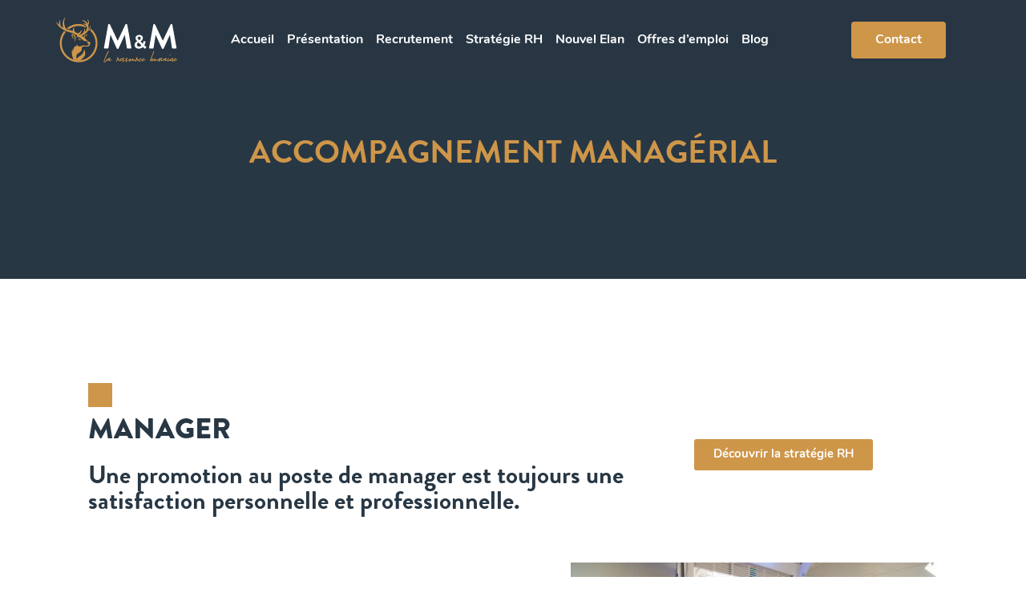

--- FILE ---
content_type: text/html; charset=UTF-8
request_url: https://mm-rh.fr/coaching-managerial/
body_size: 38068
content:
<!doctype html>
<html lang="fr-FR">
<head><meta charset="UTF-8"><script>if(navigator.userAgent.match(/MSIE|Internet Explorer/i)||navigator.userAgent.match(/Trident\/7\..*?rv:11/i)){var href=document.location.href;if(!href.match(/[?&]nowprocket/)){if(href.indexOf("?")==-1){if(href.indexOf("#")==-1){document.location.href=href+"?nowprocket=1"}else{document.location.href=href.replace("#","?nowprocket=1#")}}else{if(href.indexOf("#")==-1){document.location.href=href+"&nowprocket=1"}else{document.location.href=href.replace("#","&nowprocket=1#")}}}}</script><script>(()=>{class RocketLazyLoadScripts{constructor(){this.v="2.0.4",this.userEvents=["keydown","keyup","mousedown","mouseup","mousemove","mouseover","mouseout","touchmove","touchstart","touchend","touchcancel","wheel","click","dblclick","input"],this.attributeEvents=["onblur","onclick","oncontextmenu","ondblclick","onfocus","onmousedown","onmouseenter","onmouseleave","onmousemove","onmouseout","onmouseover","onmouseup","onmousewheel","onscroll","onsubmit"]}async t(){this.i(),this.o(),/iP(ad|hone)/.test(navigator.userAgent)&&this.h(),this.u(),this.l(this),this.m(),this.k(this),this.p(this),this._(),await Promise.all([this.R(),this.L()]),this.lastBreath=Date.now(),this.S(this),this.P(),this.D(),this.O(),this.M(),await this.C(this.delayedScripts.normal),await this.C(this.delayedScripts.defer),await this.C(this.delayedScripts.async),await this.T(),await this.F(),await this.j(),await this.A(),window.dispatchEvent(new Event("rocket-allScriptsLoaded")),this.everythingLoaded=!0,this.lastTouchEnd&&await new Promise(t=>setTimeout(t,500-Date.now()+this.lastTouchEnd)),this.I(),this.H(),this.U(),this.W()}i(){this.CSPIssue=sessionStorage.getItem("rocketCSPIssue"),document.addEventListener("securitypolicyviolation",t=>{this.CSPIssue||"script-src-elem"!==t.violatedDirective||"data"!==t.blockedURI||(this.CSPIssue=!0,sessionStorage.setItem("rocketCSPIssue",!0))},{isRocket:!0})}o(){window.addEventListener("pageshow",t=>{this.persisted=t.persisted,this.realWindowLoadedFired=!0},{isRocket:!0}),window.addEventListener("pagehide",()=>{this.onFirstUserAction=null},{isRocket:!0})}h(){let t;function e(e){t=e}window.addEventListener("touchstart",e,{isRocket:!0}),window.addEventListener("touchend",function i(o){o.changedTouches[0]&&t.changedTouches[0]&&Math.abs(o.changedTouches[0].pageX-t.changedTouches[0].pageX)<10&&Math.abs(o.changedTouches[0].pageY-t.changedTouches[0].pageY)<10&&o.timeStamp-t.timeStamp<200&&(window.removeEventListener("touchstart",e,{isRocket:!0}),window.removeEventListener("touchend",i,{isRocket:!0}),"INPUT"===o.target.tagName&&"text"===o.target.type||(o.target.dispatchEvent(new TouchEvent("touchend",{target:o.target,bubbles:!0})),o.target.dispatchEvent(new MouseEvent("mouseover",{target:o.target,bubbles:!0})),o.target.dispatchEvent(new PointerEvent("click",{target:o.target,bubbles:!0,cancelable:!0,detail:1,clientX:o.changedTouches[0].clientX,clientY:o.changedTouches[0].clientY})),event.preventDefault()))},{isRocket:!0})}q(t){this.userActionTriggered||("mousemove"!==t.type||this.firstMousemoveIgnored?"keyup"===t.type||"mouseover"===t.type||"mouseout"===t.type||(this.userActionTriggered=!0,this.onFirstUserAction&&this.onFirstUserAction()):this.firstMousemoveIgnored=!0),"click"===t.type&&t.preventDefault(),t.stopPropagation(),t.stopImmediatePropagation(),"touchstart"===this.lastEvent&&"touchend"===t.type&&(this.lastTouchEnd=Date.now()),"click"===t.type&&(this.lastTouchEnd=0),this.lastEvent=t.type,t.composedPath&&t.composedPath()[0].getRootNode()instanceof ShadowRoot&&(t.rocketTarget=t.composedPath()[0]),this.savedUserEvents.push(t)}u(){this.savedUserEvents=[],this.userEventHandler=this.q.bind(this),this.userEvents.forEach(t=>window.addEventListener(t,this.userEventHandler,{passive:!1,isRocket:!0})),document.addEventListener("visibilitychange",this.userEventHandler,{isRocket:!0})}U(){this.userEvents.forEach(t=>window.removeEventListener(t,this.userEventHandler,{passive:!1,isRocket:!0})),document.removeEventListener("visibilitychange",this.userEventHandler,{isRocket:!0}),this.savedUserEvents.forEach(t=>{(t.rocketTarget||t.target).dispatchEvent(new window[t.constructor.name](t.type,t))})}m(){const t="return false",e=Array.from(this.attributeEvents,t=>"data-rocket-"+t),i="["+this.attributeEvents.join("],[")+"]",o="[data-rocket-"+this.attributeEvents.join("],[data-rocket-")+"]",s=(e,i,o)=>{o&&o!==t&&(e.setAttribute("data-rocket-"+i,o),e["rocket"+i]=new Function("event",o),e.setAttribute(i,t))};new MutationObserver(t=>{for(const n of t)"attributes"===n.type&&(n.attributeName.startsWith("data-rocket-")||this.everythingLoaded?n.attributeName.startsWith("data-rocket-")&&this.everythingLoaded&&this.N(n.target,n.attributeName.substring(12)):s(n.target,n.attributeName,n.target.getAttribute(n.attributeName))),"childList"===n.type&&n.addedNodes.forEach(t=>{if(t.nodeType===Node.ELEMENT_NODE)if(this.everythingLoaded)for(const i of[t,...t.querySelectorAll(o)])for(const t of i.getAttributeNames())e.includes(t)&&this.N(i,t.substring(12));else for(const e of[t,...t.querySelectorAll(i)])for(const t of e.getAttributeNames())this.attributeEvents.includes(t)&&s(e,t,e.getAttribute(t))})}).observe(document,{subtree:!0,childList:!0,attributeFilter:[...this.attributeEvents,...e]})}I(){this.attributeEvents.forEach(t=>{document.querySelectorAll("[data-rocket-"+t+"]").forEach(e=>{this.N(e,t)})})}N(t,e){const i=t.getAttribute("data-rocket-"+e);i&&(t.setAttribute(e,i),t.removeAttribute("data-rocket-"+e))}k(t){Object.defineProperty(HTMLElement.prototype,"onclick",{get(){return this.rocketonclick||null},set(e){this.rocketonclick=e,this.setAttribute(t.everythingLoaded?"onclick":"data-rocket-onclick","this.rocketonclick(event)")}})}S(t){function e(e,i){let o=e[i];e[i]=null,Object.defineProperty(e,i,{get:()=>o,set(s){t.everythingLoaded?o=s:e["rocket"+i]=o=s}})}e(document,"onreadystatechange"),e(window,"onload"),e(window,"onpageshow");try{Object.defineProperty(document,"readyState",{get:()=>t.rocketReadyState,set(e){t.rocketReadyState=e},configurable:!0}),document.readyState="loading"}catch(t){console.log("WPRocket DJE readyState conflict, bypassing")}}l(t){this.originalAddEventListener=EventTarget.prototype.addEventListener,this.originalRemoveEventListener=EventTarget.prototype.removeEventListener,this.savedEventListeners=[],EventTarget.prototype.addEventListener=function(e,i,o){o&&o.isRocket||!t.B(e,this)&&!t.userEvents.includes(e)||t.B(e,this)&&!t.userActionTriggered||e.startsWith("rocket-")||t.everythingLoaded?t.originalAddEventListener.call(this,e,i,o):(t.savedEventListeners.push({target:this,remove:!1,type:e,func:i,options:o}),"mouseenter"!==e&&"mouseleave"!==e||t.originalAddEventListener.call(this,e,t.savedUserEvents.push,o))},EventTarget.prototype.removeEventListener=function(e,i,o){o&&o.isRocket||!t.B(e,this)&&!t.userEvents.includes(e)||t.B(e,this)&&!t.userActionTriggered||e.startsWith("rocket-")||t.everythingLoaded?t.originalRemoveEventListener.call(this,e,i,o):t.savedEventListeners.push({target:this,remove:!0,type:e,func:i,options:o})}}J(t,e){this.savedEventListeners=this.savedEventListeners.filter(i=>{let o=i.type,s=i.target||window;return e!==o||t!==s||(this.B(o,s)&&(i.type="rocket-"+o),this.$(i),!1)})}H(){EventTarget.prototype.addEventListener=this.originalAddEventListener,EventTarget.prototype.removeEventListener=this.originalRemoveEventListener,this.savedEventListeners.forEach(t=>this.$(t))}$(t){t.remove?this.originalRemoveEventListener.call(t.target,t.type,t.func,t.options):this.originalAddEventListener.call(t.target,t.type,t.func,t.options)}p(t){let e;function i(e){return t.everythingLoaded?e:e.split(" ").map(t=>"load"===t||t.startsWith("load.")?"rocket-jquery-load":t).join(" ")}function o(o){function s(e){const s=o.fn[e];o.fn[e]=o.fn.init.prototype[e]=function(){return this[0]===window&&t.userActionTriggered&&("string"==typeof arguments[0]||arguments[0]instanceof String?arguments[0]=i(arguments[0]):"object"==typeof arguments[0]&&Object.keys(arguments[0]).forEach(t=>{const e=arguments[0][t];delete arguments[0][t],arguments[0][i(t)]=e})),s.apply(this,arguments),this}}if(o&&o.fn&&!t.allJQueries.includes(o)){const e={DOMContentLoaded:[],"rocket-DOMContentLoaded":[]};for(const t in e)document.addEventListener(t,()=>{e[t].forEach(t=>t())},{isRocket:!0});o.fn.ready=o.fn.init.prototype.ready=function(i){function s(){parseInt(o.fn.jquery)>2?setTimeout(()=>i.bind(document)(o)):i.bind(document)(o)}return"function"==typeof i&&(t.realDomReadyFired?!t.userActionTriggered||t.fauxDomReadyFired?s():e["rocket-DOMContentLoaded"].push(s):e.DOMContentLoaded.push(s)),o([])},s("on"),s("one"),s("off"),t.allJQueries.push(o)}e=o}t.allJQueries=[],o(window.jQuery),Object.defineProperty(window,"jQuery",{get:()=>e,set(t){o(t)}})}P(){const t=new Map;document.write=document.writeln=function(e){const i=document.currentScript,o=document.createRange(),s=i.parentElement;let n=t.get(i);void 0===n&&(n=i.nextSibling,t.set(i,n));const c=document.createDocumentFragment();o.setStart(c,0),c.appendChild(o.createContextualFragment(e)),s.insertBefore(c,n)}}async R(){return new Promise(t=>{this.userActionTriggered?t():this.onFirstUserAction=t})}async L(){return new Promise(t=>{document.addEventListener("DOMContentLoaded",()=>{this.realDomReadyFired=!0,t()},{isRocket:!0})})}async j(){return this.realWindowLoadedFired?Promise.resolve():new Promise(t=>{window.addEventListener("load",t,{isRocket:!0})})}M(){this.pendingScripts=[];this.scriptsMutationObserver=new MutationObserver(t=>{for(const e of t)e.addedNodes.forEach(t=>{"SCRIPT"!==t.tagName||t.noModule||t.isWPRocket||this.pendingScripts.push({script:t,promise:new Promise(e=>{const i=()=>{const i=this.pendingScripts.findIndex(e=>e.script===t);i>=0&&this.pendingScripts.splice(i,1),e()};t.addEventListener("load",i,{isRocket:!0}),t.addEventListener("error",i,{isRocket:!0}),setTimeout(i,1e3)})})})}),this.scriptsMutationObserver.observe(document,{childList:!0,subtree:!0})}async F(){await this.X(),this.pendingScripts.length?(await this.pendingScripts[0].promise,await this.F()):this.scriptsMutationObserver.disconnect()}D(){this.delayedScripts={normal:[],async:[],defer:[]},document.querySelectorAll("script[type$=rocketlazyloadscript]").forEach(t=>{t.hasAttribute("data-rocket-src")?t.hasAttribute("async")&&!1!==t.async?this.delayedScripts.async.push(t):t.hasAttribute("defer")&&!1!==t.defer||"module"===t.getAttribute("data-rocket-type")?this.delayedScripts.defer.push(t):this.delayedScripts.normal.push(t):this.delayedScripts.normal.push(t)})}async _(){await this.L();let t=[];document.querySelectorAll("script[type$=rocketlazyloadscript][data-rocket-src]").forEach(e=>{let i=e.getAttribute("data-rocket-src");if(i&&!i.startsWith("data:")){i.startsWith("//")&&(i=location.protocol+i);try{const o=new URL(i).origin;o!==location.origin&&t.push({src:o,crossOrigin:e.crossOrigin||"module"===e.getAttribute("data-rocket-type")})}catch(t){}}}),t=[...new Map(t.map(t=>[JSON.stringify(t),t])).values()],this.Y(t,"preconnect")}async G(t){if(await this.K(),!0!==t.noModule||!("noModule"in HTMLScriptElement.prototype))return new Promise(e=>{let i;function o(){(i||t).setAttribute("data-rocket-status","executed"),e()}try{if(navigator.userAgent.includes("Firefox/")||""===navigator.vendor||this.CSPIssue)i=document.createElement("script"),[...t.attributes].forEach(t=>{let e=t.nodeName;"type"!==e&&("data-rocket-type"===e&&(e="type"),"data-rocket-src"===e&&(e="src"),i.setAttribute(e,t.nodeValue))}),t.text&&(i.text=t.text),t.nonce&&(i.nonce=t.nonce),i.hasAttribute("src")?(i.addEventListener("load",o,{isRocket:!0}),i.addEventListener("error",()=>{i.setAttribute("data-rocket-status","failed-network"),e()},{isRocket:!0}),setTimeout(()=>{i.isConnected||e()},1)):(i.text=t.text,o()),i.isWPRocket=!0,t.parentNode.replaceChild(i,t);else{const i=t.getAttribute("data-rocket-type"),s=t.getAttribute("data-rocket-src");i?(t.type=i,t.removeAttribute("data-rocket-type")):t.removeAttribute("type"),t.addEventListener("load",o,{isRocket:!0}),t.addEventListener("error",i=>{this.CSPIssue&&i.target.src.startsWith("data:")?(console.log("WPRocket: CSP fallback activated"),t.removeAttribute("src"),this.G(t).then(e)):(t.setAttribute("data-rocket-status","failed-network"),e())},{isRocket:!0}),s?(t.fetchPriority="high",t.removeAttribute("data-rocket-src"),t.src=s):t.src="data:text/javascript;base64,"+window.btoa(unescape(encodeURIComponent(t.text)))}}catch(i){t.setAttribute("data-rocket-status","failed-transform"),e()}});t.setAttribute("data-rocket-status","skipped")}async C(t){const e=t.shift();return e?(e.isConnected&&await this.G(e),this.C(t)):Promise.resolve()}O(){this.Y([...this.delayedScripts.normal,...this.delayedScripts.defer,...this.delayedScripts.async],"preload")}Y(t,e){this.trash=this.trash||[];let i=!0;var o=document.createDocumentFragment();t.forEach(t=>{const s=t.getAttribute&&t.getAttribute("data-rocket-src")||t.src;if(s&&!s.startsWith("data:")){const n=document.createElement("link");n.href=s,n.rel=e,"preconnect"!==e&&(n.as="script",n.fetchPriority=i?"high":"low"),t.getAttribute&&"module"===t.getAttribute("data-rocket-type")&&(n.crossOrigin=!0),t.crossOrigin&&(n.crossOrigin=t.crossOrigin),t.integrity&&(n.integrity=t.integrity),t.nonce&&(n.nonce=t.nonce),o.appendChild(n),this.trash.push(n),i=!1}}),document.head.appendChild(o)}W(){this.trash.forEach(t=>t.remove())}async T(){try{document.readyState="interactive"}catch(t){}this.fauxDomReadyFired=!0;try{await this.K(),this.J(document,"readystatechange"),document.dispatchEvent(new Event("rocket-readystatechange")),await this.K(),document.rocketonreadystatechange&&document.rocketonreadystatechange(),await this.K(),this.J(document,"DOMContentLoaded"),document.dispatchEvent(new Event("rocket-DOMContentLoaded")),await this.K(),this.J(window,"DOMContentLoaded"),window.dispatchEvent(new Event("rocket-DOMContentLoaded"))}catch(t){console.error(t)}}async A(){try{document.readyState="complete"}catch(t){}try{await this.K(),this.J(document,"readystatechange"),document.dispatchEvent(new Event("rocket-readystatechange")),await this.K(),document.rocketonreadystatechange&&document.rocketonreadystatechange(),await this.K(),this.J(window,"load"),window.dispatchEvent(new Event("rocket-load")),await this.K(),window.rocketonload&&window.rocketonload(),await this.K(),this.allJQueries.forEach(t=>t(window).trigger("rocket-jquery-load")),await this.K(),this.J(window,"pageshow");const t=new Event("rocket-pageshow");t.persisted=this.persisted,window.dispatchEvent(t),await this.K(),window.rocketonpageshow&&window.rocketonpageshow({persisted:this.persisted})}catch(t){console.error(t)}}async K(){Date.now()-this.lastBreath>45&&(await this.X(),this.lastBreath=Date.now())}async X(){return document.hidden?new Promise(t=>setTimeout(t)):new Promise(t=>requestAnimationFrame(t))}B(t,e){return e===document&&"readystatechange"===t||(e===document&&"DOMContentLoaded"===t||(e===window&&"DOMContentLoaded"===t||(e===window&&"load"===t||e===window&&"pageshow"===t)))}static run(){(new RocketLazyLoadScripts).t()}}RocketLazyLoadScripts.run()})();</script>
	
		<meta name="viewport" content="width=device-width, initial-scale=1">
	<link rel="profile" href="https://gmpg.org/xfn/11">
	<meta name='robots' content='index, follow, max-image-preview:large, max-snippet:-1, max-video-preview:-1' />

	<!-- This site is optimized with the Yoast SEO plugin v26.7 - https://yoast.com/wordpress/plugins/seo/ -->
	<title>Coaching managérial - M&amp;M RH</title>
<link data-rocket-prefetch href="https://use.typekit.net" rel="dns-prefetch">
<link data-rocket-prefetch href="https://www.googletagmanager.com" rel="dns-prefetch">
<link crossorigin data-rocket-preload as="font" href="https://mm-rh.fr/wp-content/plugins/elementor/assets/lib/font-awesome/webfonts/fa-solid-900.woff2" rel="preload">
<style id="wpr-usedcss">@font-face{font-family:brandon-grotesque;src:url("https://use.typekit.net/af/8f4e31/0000000000000000000132e3/27/l?primer=7cdcb44be4a7db8877ffa5c0007b8dd865b3bbc383831fe2ea177f62257a9191&fvd=n7&v=3") format("woff2"),url("https://use.typekit.net/af/8f4e31/0000000000000000000132e3/27/d?primer=7cdcb44be4a7db8877ffa5c0007b8dd865b3bbc383831fe2ea177f62257a9191&fvd=n7&v=3") format("woff"),url("https://use.typekit.net/af/8f4e31/0000000000000000000132e3/27/a?primer=7cdcb44be4a7db8877ffa5c0007b8dd865b3bbc383831fe2ea177f62257a9191&fvd=n7&v=3") format("opentype");font-display:swap;font-style:normal;font-weight:700;font-stretch:normal}@font-face{font-family:brandon-grotesque;src:url("https://use.typekit.net/af/257c86/000000000000000077359df6/30/l?primer=7cdcb44be4a7db8877ffa5c0007b8dd865b3bbc383831fe2ea177f62257a9191&fvd=n9&v=3") format("woff2"),url("https://use.typekit.net/af/257c86/000000000000000077359df6/30/d?primer=7cdcb44be4a7db8877ffa5c0007b8dd865b3bbc383831fe2ea177f62257a9191&fvd=n9&v=3") format("woff"),url("https://use.typekit.net/af/257c86/000000000000000077359df6/30/a?primer=7cdcb44be4a7db8877ffa5c0007b8dd865b3bbc383831fe2ea177f62257a9191&fvd=n9&v=3") format("opentype");font-display:swap;font-style:normal;font-weight:900;font-stretch:normal}@font-face{font-family:nunito;src:url("https://use.typekit.net/af/d13228/00000000000000007735a0e7/30/l?primer=7cdcb44be4a7db8877ffa5c0007b8dd865b3bbc383831fe2ea177f62257a9191&fvd=n7&v=3") format("woff2"),url("https://use.typekit.net/af/d13228/00000000000000007735a0e7/30/d?primer=7cdcb44be4a7db8877ffa5c0007b8dd865b3bbc383831fe2ea177f62257a9191&fvd=n7&v=3") format("woff"),url("https://use.typekit.net/af/d13228/00000000000000007735a0e7/30/a?primer=7cdcb44be4a7db8877ffa5c0007b8dd865b3bbc383831fe2ea177f62257a9191&fvd=n7&v=3") format("opentype");font-display:swap;font-style:normal;font-weight:700;font-stretch:normal}@font-face{font-family:nunito;src:url("https://use.typekit.net/af/2782c2/00000000000000007735a0e9/30/l?primer=7cdcb44be4a7db8877ffa5c0007b8dd865b3bbc383831fe2ea177f62257a9191&fvd=n4&v=3") format("woff2"),url("https://use.typekit.net/af/2782c2/00000000000000007735a0e9/30/d?primer=7cdcb44be4a7db8877ffa5c0007b8dd865b3bbc383831fe2ea177f62257a9191&fvd=n4&v=3") format("woff"),url("https://use.typekit.net/af/2782c2/00000000000000007735a0e9/30/a?primer=7cdcb44be4a7db8877ffa5c0007b8dd865b3bbc383831fe2ea177f62257a9191&fvd=n4&v=3") format("opentype");font-display:swap;font-style:normal;font-weight:400;font-stretch:normal}img:is([sizes=auto i],[sizes^="auto," i]){contain-intrinsic-size:3000px 1500px}img.emoji{display:inline!important;border:none!important;box-shadow:none!important;height:1em!important;width:1em!important;margin:0 .07em!important;vertical-align:-.1em!important;background:0 0!important;padding:0!important}:root{--wp--preset--aspect-ratio--square:1;--wp--preset--aspect-ratio--4-3:4/3;--wp--preset--aspect-ratio--3-4:3/4;--wp--preset--aspect-ratio--3-2:3/2;--wp--preset--aspect-ratio--2-3:2/3;--wp--preset--aspect-ratio--16-9:16/9;--wp--preset--aspect-ratio--9-16:9/16;--wp--preset--color--black:#000000;--wp--preset--color--cyan-bluish-gray:#abb8c3;--wp--preset--color--white:#ffffff;--wp--preset--color--pale-pink:#f78da7;--wp--preset--color--vivid-red:#cf2e2e;--wp--preset--color--luminous-vivid-orange:#ff6900;--wp--preset--color--luminous-vivid-amber:#fcb900;--wp--preset--color--light-green-cyan:#7bdcb5;--wp--preset--color--vivid-green-cyan:#00d084;--wp--preset--color--pale-cyan-blue:#8ed1fc;--wp--preset--color--vivid-cyan-blue:#0693e3;--wp--preset--color--vivid-purple:#9b51e0;--wp--preset--gradient--vivid-cyan-blue-to-vivid-purple:linear-gradient(135deg,rgb(6, 147, 227) 0%,rgb(155, 81, 224) 100%);--wp--preset--gradient--light-green-cyan-to-vivid-green-cyan:linear-gradient(135deg,rgb(122, 220, 180) 0%,rgb(0, 208, 130) 100%);--wp--preset--gradient--luminous-vivid-amber-to-luminous-vivid-orange:linear-gradient(135deg,rgb(252, 185, 0) 0%,rgb(255, 105, 0) 100%);--wp--preset--gradient--luminous-vivid-orange-to-vivid-red:linear-gradient(135deg,rgb(255, 105, 0) 0%,rgb(207, 46, 46) 100%);--wp--preset--gradient--very-light-gray-to-cyan-bluish-gray:linear-gradient(135deg,rgb(238, 238, 238) 0%,rgb(169, 184, 195) 100%);--wp--preset--gradient--cool-to-warm-spectrum:linear-gradient(135deg,rgb(74, 234, 220) 0%,rgb(151, 120, 209) 20%,rgb(207, 42, 186) 40%,rgb(238, 44, 130) 60%,rgb(251, 105, 98) 80%,rgb(254, 248, 76) 100%);--wp--preset--gradient--blush-light-purple:linear-gradient(135deg,rgb(255, 206, 236) 0%,rgb(152, 150, 240) 100%);--wp--preset--gradient--blush-bordeaux:linear-gradient(135deg,rgb(254, 205, 165) 0%,rgb(254, 45, 45) 50%,rgb(107, 0, 62) 100%);--wp--preset--gradient--luminous-dusk:linear-gradient(135deg,rgb(255, 203, 112) 0%,rgb(199, 81, 192) 50%,rgb(65, 88, 208) 100%);--wp--preset--gradient--pale-ocean:linear-gradient(135deg,rgb(255, 245, 203) 0%,rgb(182, 227, 212) 50%,rgb(51, 167, 181) 100%);--wp--preset--gradient--electric-grass:linear-gradient(135deg,rgb(202, 248, 128) 0%,rgb(113, 206, 126) 100%);--wp--preset--gradient--midnight:linear-gradient(135deg,rgb(2, 3, 129) 0%,rgb(40, 116, 252) 100%);--wp--preset--font-size--small:13px;--wp--preset--font-size--medium:20px;--wp--preset--font-size--large:36px;--wp--preset--font-size--x-large:42px;--wp--preset--spacing--20:0.44rem;--wp--preset--spacing--30:0.67rem;--wp--preset--spacing--40:1rem;--wp--preset--spacing--50:1.5rem;--wp--preset--spacing--60:2.25rem;--wp--preset--spacing--70:3.38rem;--wp--preset--spacing--80:5.06rem;--wp--preset--shadow--natural:6px 6px 9px rgba(0, 0, 0, .2);--wp--preset--shadow--deep:12px 12px 50px rgba(0, 0, 0, .4);--wp--preset--shadow--sharp:6px 6px 0px rgba(0, 0, 0, .2);--wp--preset--shadow--outlined:6px 6px 0px -3px rgb(255, 255, 255),6px 6px rgb(0, 0, 0);--wp--preset--shadow--crisp:6px 6px 0px rgb(0, 0, 0)}:where(.is-layout-flex){gap:.5em}:where(.is-layout-grid){gap:.5em}:where(.wp-block-post-template.is-layout-flex){gap:1.25em}:where(.wp-block-post-template.is-layout-grid){gap:1.25em}:where(.wp-block-term-template.is-layout-flex){gap:1.25em}:where(.wp-block-term-template.is-layout-grid){gap:1.25em}:where(.wp-block-columns.is-layout-flex){gap:2em}:where(.wp-block-columns.is-layout-grid){gap:2em}:root :where(.wp-block-pullquote){font-size:1.5em;line-height:1.6}.cmplz-blocked-content-notice{display:none}.cmplz-optin .cmplz-blocked-content-container .cmplz-blocked-content-notice,.cmplz-optin .cmplz-wp-video .cmplz-blocked-content-notice{display:block}.cmplz-blocked-content-container,.cmplz-wp-video{animation-name:cmplz-fadein;animation-duration:.6s;background:#fff;border:0;border-radius:3px;box-shadow:0 0 1px 0 rgba(0,0,0,.5),0 1px 10px 0 rgba(0,0,0,.15);display:flex;justify-content:center;align-items:center;background-repeat:no-repeat!important;background-size:cover!important;height:inherit;position:relative}.cmplz-blocked-content-container iframe,.cmplz-wp-video iframe{visibility:hidden;max-height:100%;border:0!important}.cmplz-blocked-content-container .cmplz-blocked-content-notice,.cmplz-wp-video .cmplz-blocked-content-notice{white-space:normal;text-transform:initial;position:absolute!important;width:100%;top:50%;left:50%;transform:translate(-50%,-50%);max-width:300px;font-size:14px;padding:10px;background-color:rgba(0,0,0,.5);color:#fff;text-align:center;z-index:98;line-height:23px}.cmplz-blocked-content-container .cmplz-blocked-content-notice .cmplz-links,.cmplz-wp-video .cmplz-blocked-content-notice .cmplz-links{display:block;margin-bottom:10px}.cmplz-blocked-content-container .cmplz-blocked-content-notice .cmplz-links a,.cmplz-wp-video .cmplz-blocked-content-notice .cmplz-links a{color:#fff}.cmplz-blocked-content-container div div{display:none}.cmplz-wp-video .cmplz-placeholder-element{width:100%;height:inherit}@keyframes cmplz-fadein{from{opacity:0}to{opacity:1}}*,::after,::before{box-sizing:border-box}body{margin:0;font-family:-apple-system,BlinkMacSystemFont,"Segoe UI",Roboto,"Helvetica Neue",Arial,"Noto Sans",sans-serif,"Apple Color Emoji","Segoe UI Emoji","Segoe UI Symbol","Noto Color Emoji";font-size:1rem;font-weight:400;line-height:1.5;color:#333;background-color:#fff;-webkit-font-smoothing:antialiased;-moz-osx-font-smoothing:grayscale}a:not([href]):not([tabindex]){color:inherit;text-decoration:none}a:not([href]):not([tabindex]):focus,a:not([href]):not([tabindex]):hover{color:inherit;text-decoration:none}template{display:none}[hidden]{display:none}input[type=email],input[type=number],input[type=search],input[type=text],input[type=url],select,textarea{width:100%;border:1px solid #666;border-radius:3px;padding:.5rem 1rem;transition:all .3s}[type=button],[type=submit],button{display:inline-block;font-weight:400;color:#c36;text-align:center;white-space:nowrap;user-select:none;background-color:transparent;border:1px solid #c36;padding:.5rem 1rem;font-size:1rem;border-radius:3px;transition:all .3s}legend{box-sizing:border-box;color:inherit;display:table;max-width:100%;padding:0;white-space:normal}[type=checkbox],[type=radio]{box-sizing:border-box;padding:0}html{line-height:1.15;-webkit-text-size-adjust:100%}*,:after,:before{-webkit-box-sizing:border-box;box-sizing:border-box}body{margin:0;font-family:-apple-system,BlinkMacSystemFont,'Segoe UI',Roboto,'Helvetica Neue',Arial,'Noto Sans',sans-serif;font-size:1rem;font-weight:400;line-height:1.5;color:#333;background-color:#fff;-webkit-font-smoothing:antialiased;-moz-osx-font-smoothing:grayscale}h1,h2,h3,h6{margin-top:.5rem;margin-bottom:1rem;font-family:inherit;font-weight:500;line-height:1.2;color:inherit}h1{font-size:2.5rem}h2{font-size:2rem}h3{font-size:1.75rem}h6{font-size:1rem}p{margin-top:0;margin-bottom:.9rem}a{background-color:transparent;text-decoration:none;color:#c36}a:active,a:hover{color:#336}a:not([href]):not([tabindex]),a:not([href]):not([tabindex]):focus,a:not([href]):not([tabindex]):hover{color:inherit;text-decoration:none}a:not([href]):not([tabindex]):focus{outline:0}b,strong{font-weight:bolder}code{font-family:monospace,monospace;font-size:1em}sub{font-size:75%;line-height:0;position:relative;vertical-align:baseline}sub{bottom:-.25em}img{border-style:none;height:auto;max-width:100%}details{display:block}summary{display:list-item}[hidden],template{display:none}@media print{*,:after,:before{background:0 0!important;color:#000!important;-webkit-box-shadow:none!important;box-shadow:none!important;text-shadow:none!important}a,a:visited{text-decoration:underline}a[href]:after{content:" (" attr(href) ")"}a[href^="#"]:after,a[href^="javascript:"]:after{content:""}img,tr{page-break-inside:avoid}h2,h3,p{orphans:3;widows:3}h2,h3{page-break-after:avoid}}label{display:inline-block;line-height:1;vertical-align:middle}button,input,optgroup,select,textarea{font-family:inherit;font-size:1rem;line-height:1.5;margin:0}input[type=email],input[type=number],input[type=search],input[type=text],input[type=url],select,textarea{width:100%;border:1px solid #666;border-radius:3px;padding:.5rem 1rem;-webkit-transition:.3s;-o-transition:.3s;transition:all .3s}input[type=email]:focus,input[type=number]:focus,input[type=search]:focus,input[type=text]:focus,input[type=url]:focus,select:focus,textarea:focus{border-color:#333}button,input{overflow:visible}button,select{text-transform:none}[type=button],[type=submit],button{width:auto;-webkit-appearance:button}[type=button]::-moz-focus-inner,[type=submit]::-moz-focus-inner,button::-moz-focus-inner{border-style:none;padding:0}[type=button]:-moz-focusring,[type=submit]:-moz-focusring,button:-moz-focusring{outline:ButtonText dotted 1px}[type=button],[type=submit],button{display:inline-block;font-weight:400;color:#c36;text-align:center;white-space:nowrap;-webkit-user-select:none;-moz-user-select:none;-ms-user-select:none;user-select:none;background-color:transparent;border:1px solid #c36;padding:.5rem 1rem;font-size:1rem;border-radius:3px;-webkit-transition:.3s;-o-transition:.3s;transition:all .3s}[type=button]:focus,[type=submit]:focus,button:focus{outline:-webkit-focus-ring-color auto 5px}[type=button]:focus,[type=button]:hover,[type=submit]:focus,[type=submit]:hover,button:focus,button:hover{color:#fff;background-color:#c36;text-decoration:none}[type=button]:not(:disabled),[type=submit]:not(:disabled),button:not(:disabled){cursor:pointer}fieldset{padding:.35em .75em .625em}legend{-webkit-box-sizing:border-box;box-sizing:border-box;color:inherit;display:table;max-width:100%;padding:0;white-space:normal}progress{vertical-align:baseline}textarea{overflow:auto;resize:vertical}[type=checkbox],[type=radio]{-webkit-box-sizing:border-box;box-sizing:border-box;padding:0}[type=number]::-webkit-inner-spin-button,[type=number]::-webkit-outer-spin-button{height:auto}[type=search]{-webkit-appearance:textfield;outline-offset:-2px}[type=search]::-webkit-search-decoration{-webkit-appearance:none}::-webkit-file-upload-button{-webkit-appearance:button;font:inherit}select{display:block}table{background-color:transparent;width:100%;margin-bottom:15px;font-size:.9em;border-spacing:0;border-collapse:collapse}table tbody+tbody{border-top:2px solid #ccc}dl,dt,li,ul{margin-top:0;margin-bottom:0;border:0;outline:0;font-size:100%;vertical-align:baseline;background:0 0}.comments-area a,.page-content a{text-decoration:underline}.sticky{position:relative;display:block}.hide{display:none!important}.screen-reader-text{clip:rect(1px,1px,1px,1px);height:1px;overflow:hidden;position:absolute!important;width:1px;word-wrap:normal!important}.screen-reader-text:focus{background-color:#eee;clip:auto!important;-webkit-clip-path:none;clip-path:none;color:#333;display:block;font-size:1rem;height:auto;left:5px;line-height:normal;padding:15px 23px 14px;text-decoration:none;top:5px;width:auto;z-index:100000}.site-header{display:-webkit-box;display:-ms-flexbox;display:flex;-ms-flex-wrap:wrap;flex-wrap:wrap;-webkit-box-pack:justify;-ms-flex-pack:justify;justify-content:space-between;padding-top:1rem;padding-bottom:1rem;position:relative}.site-navigation-toggle-holder{-webkit-box-pack:end;-ms-flex-pack:end;justify-content:flex-end;-webkit-box-flex:1;-ms-flex-positive:1;flex-grow:1;max-width:20%;padding:8px 15px}.site-navigation-toggle-holder,.site-navigation-toggle-holder .site-navigation-toggle{display:-webkit-box;display:-ms-flexbox;display:flex;-webkit-box-align:center;-ms-flex-align:center;align-items:center}.site-navigation-toggle-holder .site-navigation-toggle{-webkit-box-pack:center;-ms-flex-pack:center;justify-content:center;font-size:22px;padding:.25em;cursor:pointer;border:0 solid;border-radius:3px;background-color:rgba(0,0,0,.05);color:#494c4f}.site-navigation-toggle-holder.elementor-active .site-navigation-toggle i:before{content:"\e87f"}.site-navigation-dropdown{margin-top:10px;-webkit-transition:max-height .3s,-webkit-transform .3s;transition:max-height .3s,-webkit-transform .3s;-o-transition:max-height .3s,transform .3s;transition:max-height .3s,transform .3s;transition:max-height .3s,transform .3s,-webkit-transform .3s;-webkit-transform-origin:top;-ms-transform-origin:top;transform-origin:top;position:absolute;bottom:0;left:0;z-index:10000;width:100%}.site-navigation-toggle-holder:not(.elementor-active)+.site-navigation-dropdown{-webkit-transform:scaleY(0);-ms-transform:scaleY(0);transform:scaleY(0);max-height:0}.site-navigation-toggle-holder.elementor-active+.site-navigation-dropdown{-webkit-transform:scaleY(1);-ms-transform:scaleY(1);transform:scaleY(1);max-height:100vh}.site-navigation-dropdown ul{padding:0}.site-navigation-dropdown ul.menu{position:absolute;width:100%;padding:0;margin:0;background:#fff}.site-navigation-dropdown ul.menu li{display:block;width:100%;position:relative}.site-navigation-dropdown ul.menu li a{display:block;padding:20px;background:#fff;color:#55595c;-webkit-box-shadow:inset 0 -1px 0 #0000001a;box-shadow:inset 0 -1px 0 #0000001a}.site-navigation-dropdown ul.menu li.current-menu-item a{color:#fff;background:#55595c}.site-navigation-dropdown ul.menu>li li{-webkit-transition:max-height .3s,-webkit-transform .3s;transition:max-height .3s,-webkit-transform .3s;-o-transition:max-height .3s,transform .3s;transition:max-height .3s,transform .3s;transition:max-height .3s,transform .3s,-webkit-transform .3s;-webkit-transform-origin:top;-ms-transform-origin:top;transform-origin:top;-webkit-transform:scaleY(0);-ms-transform:scaleY(0);transform:scaleY(0);max-height:0}.site-navigation-dropdown ul.menu li.elementor-active>ul>li{-webkit-transform:scaleY(1);-ms-transform:scaleY(1);transform:scaleY(1);max-height:100vh}.site-header:not(.dynamic-header),body:not([class*=elementor-page-]) .site-main{margin-right:auto;margin-left:auto;width:100%}@media (max-width:575px){.site-header:not(.dynamic-header),body:not([class*=elementor-page-]) .site-main{padding-right:10px;padding-left:10px}}@media (min-width:576px){.site-header:not(.dynamic-header),body:not([class*=elementor-page-]) .site-main{max-width:500px}}@media (min-width:768px){.site-header:not(.dynamic-header),body:not([class*=elementor-page-]) .site-main{max-width:600px}}@media (min-width:992px){.site-header:not(.dynamic-header),body:not([class*=elementor-page-]) .site-main{max-width:800px}}@media (min-width:1200px){.site-header:not(.dynamic-header),body:not([class*=elementor-page-]) .site-main{max-width:960px}}.site-header+.elementor{min-height:calc(100vh - 320px)}:root{--direction-multiplier:1}body.rtl{--direction-multiplier:-1}.elementor-screen-only,.screen-reader-text,.screen-reader-text span{height:1px;margin:-1px;overflow:hidden;padding:0;position:absolute;top:-10000em;width:1px;clip:rect(0,0,0,0);border:0}.elementor *,.elementor :after,.elementor :before{box-sizing:border-box}.elementor a{box-shadow:none;text-decoration:none}.elementor img{border:none;border-radius:0;box-shadow:none;height:auto;max-width:100%}.elementor iframe,.elementor object,.elementor video{border:none;line-height:1;margin:0;max-width:100%;width:100%}.elementor .elementor-background-overlay{inset:0;position:absolute}.elementor-widget-wrap .elementor-element.elementor-widget__width-auto{max-width:100%}.elementor-element{--flex-direction:initial;--flex-wrap:initial;--justify-content:initial;--align-items:initial;--align-content:initial;--gap:initial;--flex-basis:initial;--flex-grow:initial;--flex-shrink:initial;--order:initial;--align-self:initial;align-self:var(--align-self);flex-basis:var(--flex-basis);flex-grow:var(--flex-grow);flex-shrink:var(--flex-shrink);order:var(--order)}.elementor-element:where(.e-con-full,.elementor-widget){align-content:var(--align-content);align-items:var(--align-items);flex-direction:var(--flex-direction);flex-wrap:var(--flex-wrap);gap:var(--row-gap) var(--column-gap);justify-content:var(--justify-content)}.elementor-invisible{visibility:hidden}.elementor-align-justify .elementor-button{width:100%}@media (max-width:767px){table table{font-size:.8em}.elementor-mobile-align-left{text-align:left}.elementor-mobile-align-left .elementor-button{width:auto}.elementor-column{width:100%}}:root{--page-title-display:block}.elementor-section{position:relative}.elementor-section .elementor-container{display:flex;margin-left:auto;margin-right:auto;position:relative}@media (max-width:1024px){.elementor-widget-wrap .elementor-element.elementor-widget-tablet__width-auto{max-width:100%}.elementor-section .elementor-container{flex-wrap:wrap}}.elementor-section.elementor-section-items-middle>.elementor-container{align-items:center}.elementor-widget-wrap{align-content:flex-start;flex-wrap:wrap;position:relative;width:100%}.elementor:not(.elementor-bc-flex-widget) .elementor-widget-wrap{display:flex}.elementor-widget-wrap>.elementor-element{width:100%}.elementor-widget-wrap.e-swiper-container{width:calc(100% - (var(--e-column-margin-left,0px) + var(--e-column-margin-right,0px)))}.elementor-widget{position:relative}.elementor-widget:not(:last-child){margin-bottom:var(--kit-widget-spacing,20px)}.elementor-widget:not(:last-child).elementor-widget__width-auto{margin-bottom:0}.elementor-column{display:flex;min-height:1px;position:relative}.elementor-column-gap-default>.elementor-column>.elementor-element-populated{padding:10px}.elementor-column-gap-wider>.elementor-column>.elementor-element-populated{padding:30px}@media (min-width:768px){.elementor-column.elementor-col-33{width:33.333%}.elementor-column.elementor-col-50{width:50%}.elementor-column.elementor-col-100{width:100%}}.elementor-grid{display:grid;grid-column-gap:var(--grid-column-gap);grid-row-gap:var(--grid-row-gap)}.elementor-grid .elementor-grid-item{min-width:0}.elementor-grid-0 .elementor-grid{display:inline-block;margin-bottom:calc(-1 * var(--grid-row-gap));width:100%;word-spacing:var(--grid-column-gap)}.elementor-grid-0 .elementor-grid .elementor-grid-item{display:inline-block;margin-bottom:var(--grid-row-gap);word-break:break-word}@media (min-width:1025px){#elementor-device-mode:after{content:"desktop"}}@media (min-width:-1){#elementor-device-mode:after{content:"widescreen"}}@media (max-width:-1){#elementor-device-mode:after{content:"laptop";content:"tablet_extra"}}@media (max-width:1024px){#elementor-device-mode:after{content:"tablet"}}@media (max-width:-1){#elementor-device-mode:after{content:"mobile_extra"}}@media (prefers-reduced-motion:no-preference){html{scroll-behavior:smooth}}.e-con{--border-radius:0;--border-top-width:0px;--border-right-width:0px;--border-bottom-width:0px;--border-left-width:0px;--border-style:initial;--border-color:initial;--container-widget-width:100%;--container-widget-height:initial;--container-widget-flex-grow:0;--container-widget-align-self:initial;--content-width:min(100%,var(--container-max-width,1140px));--width:100%;--min-height:initial;--height:auto;--text-align:initial;--margin-top:0px;--margin-right:0px;--margin-bottom:0px;--margin-left:0px;--padding-top:var(--container-default-padding-top,10px);--padding-right:var(--container-default-padding-right,10px);--padding-bottom:var(--container-default-padding-bottom,10px);--padding-left:var(--container-default-padding-left,10px);--position:relative;--z-index:revert;--overflow:visible;--gap:var(--widgets-spacing,20px);--row-gap:var(--widgets-spacing-row,20px);--column-gap:var(--widgets-spacing-column,20px);--overlay-mix-blend-mode:initial;--overlay-opacity:1;--overlay-transition:0.3s;--e-con-grid-template-columns:repeat(3,1fr);--e-con-grid-template-rows:repeat(2,1fr);border-radius:var(--border-radius);height:var(--height);min-height:var(--min-height);min-width:0;overflow:var(--overflow);position:var(--position);width:var(--width);z-index:var(--z-index);--flex-wrap-mobile:wrap;margin-block-end:var(--margin-block-end);margin-block-start:var(--margin-block-start);margin-inline-end:var(--margin-inline-end);margin-inline-start:var(--margin-inline-start);padding-inline-end:var(--padding-inline-end);padding-inline-start:var(--padding-inline-start)}.e-con:where(:not(.e-div-block-base)){transition:background var(--background-transition,.3s),border var(--border-transition,.3s),box-shadow var(--border-transition,.3s),transform var(--e-con-transform-transition-duration,.4s)}.e-con{--margin-block-start:var(--margin-top);--margin-block-end:var(--margin-bottom);--margin-inline-start:var(--margin-left);--margin-inline-end:var(--margin-right);--padding-inline-start:var(--padding-left);--padding-inline-end:var(--padding-right);--padding-block-start:var(--padding-top);--padding-block-end:var(--padding-bottom);--border-block-start-width:var(--border-top-width);--border-block-end-width:var(--border-bottom-width);--border-inline-start-width:var(--border-left-width);--border-inline-end-width:var(--border-right-width)}body.rtl .e-con{--padding-inline-start:var(--padding-right);--padding-inline-end:var(--padding-left);--margin-inline-start:var(--margin-right);--margin-inline-end:var(--margin-left);--border-inline-start-width:var(--border-right-width);--border-inline-end-width:var(--border-left-width)}.e-con>.e-con-inner{padding-block-end:var(--padding-block-end);padding-block-start:var(--padding-block-start);text-align:var(--text-align)}.e-con,.e-con>.e-con-inner{display:var(--display)}.e-con>.e-con-inner{gap:var(--row-gap) var(--column-gap);height:100%;margin:0 auto;max-width:var(--content-width);padding-inline-end:0;padding-inline-start:0;width:100%}:is(.elementor-section-wrap,[data-elementor-id])>.e-con{--margin-left:auto;--margin-right:auto;max-width:min(100%,var(--width))}.e-con .elementor-widget.elementor-widget{margin-block-end:0}.e-con:before,.e-con>.elementor-motion-effects-container>.elementor-motion-effects-layer:before{border-block-end-width:var(--border-block-end-width);border-block-start-width:var(--border-block-start-width);border-color:var(--border-color);border-inline-end-width:var(--border-inline-end-width);border-inline-start-width:var(--border-inline-start-width);border-radius:var(--border-radius);border-style:var(--border-style);content:var(--background-overlay);display:block;height:max(100% + var(--border-top-width) + var(--border-bottom-width),100%);left:calc(0px - var(--border-left-width));mix-blend-mode:var(--overlay-mix-blend-mode);opacity:var(--overlay-opacity);position:absolute;top:calc(0px - var(--border-top-width));transition:var(--overlay-transition,.3s);width:max(100% + var(--border-left-width) + var(--border-right-width),100%)}.e-con:before{transition:background var(--overlay-transition,.3s),border-radius var(--border-transition,.3s),opacity var(--overlay-transition,.3s)}.e-con .elementor-widget{min-width:0}.e-con .elementor-widget.e-widget-swiper{width:100%}.e-con>.e-con-inner>.elementor-widget>.elementor-widget-container,.e-con>.elementor-widget>.elementor-widget-container{height:100%}.e-con.e-con>.e-con-inner>.elementor-widget,.elementor.elementor .e-con>.elementor-widget{max-width:100%}.e-con .elementor-widget:not(:last-child){--kit-widget-spacing:0px}.elementor-element:where(:not(.e-con)):where(:not(.e-div-block-base)) .elementor-widget-container,.elementor-element:where(:not(.e-con)):where(:not(.e-div-block-base)):not(:has(.elementor-widget-container)){transition:background .3s,border .3s,border-radius .3s,box-shadow .3s,transform var(--e-transform-transition-duration,.4s)}.elementor-heading-title{line-height:1;margin:0;padding:0}.elementor-button{background-color:#69727d;border-radius:3px;color:#fff;display:inline-block;font-size:15px;line-height:1;padding:12px 24px;fill:#fff;text-align:center;transition:all .3s}.elementor-button:focus,.elementor-button:hover,.elementor-button:visited{color:#fff}.elementor-button-content-wrapper{display:flex;flex-direction:row;gap:5px;justify-content:center}.elementor-button-icon{align-items:center;display:flex}.elementor-button-icon svg{height:auto;width:1em}.elementor-button-icon .e-font-icon-svg{height:1em}.elementor-button-text{display:inline-block}.elementor-button.elementor-size-md{border-radius:4px;font-size:16px;padding:15px 30px}.elementor-button span{text-decoration:inherit}.elementor-icon{color:#69727d;display:inline-block;font-size:50px;line-height:1;text-align:center;transition:all .3s}.elementor-icon:hover{color:#69727d}.elementor-icon i,.elementor-icon svg{display:block;height:1em;position:relative;width:1em}.elementor-icon i:before,.elementor-icon svg:before{left:50%;position:absolute;transform:translateX(-50%)}.elementor-shape-circle .elementor-icon{border-radius:50%}.animated{animation-duration:1.25s}.animated.reverse{animation-direction:reverse;animation-fill-mode:forwards}@media (prefers-reduced-motion:reduce){.animated{animation:none!important}html *{transition-delay:0s!important;transition-duration:0s!important}}@media (max-width:767px){#elementor-device-mode:after{content:"mobile"}.elementor .elementor-hidden-mobile{display:none}}.elementor-kit-5{--e-global-color-primary:#283744;--e-global-color-secondary:#CE9649;--e-global-color-text:#000000;--e-global-color-accent:#FFFFFF;--e-global-typography-primary-font-family:"brandon-grotesque";--e-global-typography-primary-font-weight:600;--e-global-typography-secondary-font-family:"brandon-grotesque";--e-global-typography-secondary-font-weight:400;--e-global-typography-text-font-family:"nunito";--e-global-typography-text-font-size:14px;--e-global-typography-text-font-weight:400;--e-global-typography-accent-font-family:"nunito";--e-global-typography-accent-font-weight:600}.elementor-kit-5 h2{color:var(--e-global-color-secondary);font-family:brandon-grotesque,Sans-serif;font-size:32px;font-weight:600}.elementor-kit-5 h3{color:var(--e-global-color-primary);font-family:brandon-grotesque,Sans-serif;font-size:24px;font-weight:600}.elementor-section.elementor-section-boxed>.elementor-container{max-width:1140px}.e-con{--container-max-width:1140px}.elementor-widget:not(:last-child){margin-block-end:20px}.elementor-element{--widgets-spacing:20px 20px;--widgets-spacing-row:20px;--widgets-spacing-column:20px}.site-header{padding-right:0;padding-left:0}@media(max-width:1024px){.elementor-section.elementor-section-boxed>.elementor-container{max-width:1024px}.e-con{--container-max-width:1024px}}@media(max-width:767px){.elementor-section.elementor-section-boxed>.elementor-container{max-width:767px}.e-con{--container-max-width:767px}}.elementor-widget-image{text-align:center}.elementor-widget-image a{display:inline-block}.elementor-widget-image a img[src$=".svg"]{width:48px}.elementor-widget-image img{display:inline-block;vertical-align:middle}.elementor-item:after,.elementor-item:before{display:block;position:absolute;transition:.3s;transition-timing-function:cubic-bezier(.58,.3,.005,1)}.elementor-item:not(:hover):not(:focus):not(.elementor-item-active):not(.highlighted):after,.elementor-item:not(:hover):not(:focus):not(.elementor-item-active):not(.highlighted):before{opacity:0}.elementor-item-active:after,.elementor-item-active:before,.elementor-item.highlighted:after,.elementor-item.highlighted:before,.elementor-item:focus:after,.elementor-item:focus:before,.elementor-item:hover:after,.elementor-item:hover:before{transform:scale(1)}.e--pointer-underline .elementor-item:after,.e--pointer-underline .elementor-item:before{background-color:#3f444b;height:3px;left:0;width:100%;z-index:2}.e--pointer-underline.e--animation-grow .elementor-item:not(:hover):not(:focus):not(.elementor-item-active):not(.highlighted):after,.e--pointer-underline.e--animation-grow .elementor-item:not(:hover):not(:focus):not(.elementor-item-active):not(.highlighted):before{height:0;left:50%;width:0}.e--pointer-underline .elementor-item:after{bottom:0;content:""}.elementor-nav-menu--main .elementor-nav-menu a{transition:.4s}.elementor-nav-menu--main .elementor-nav-menu a,.elementor-nav-menu--main .elementor-nav-menu a.highlighted,.elementor-nav-menu--main .elementor-nav-menu a:focus,.elementor-nav-menu--main .elementor-nav-menu a:hover{padding:13px 20px}.elementor-nav-menu--main .elementor-nav-menu a.current{background:#1f2124;color:#fff}.elementor-nav-menu--main .elementor-nav-menu a.disabled{background:#3f444b;color:#88909b}.elementor-nav-menu--main .elementor-nav-menu ul{border-style:solid;border-width:0;padding:0;position:absolute;width:12em}.elementor-nav-menu--main .elementor-nav-menu span.scroll-down,.elementor-nav-menu--main .elementor-nav-menu span.scroll-up{background:#fff;display:none;height:20px;overflow:hidden;position:absolute;visibility:hidden}.elementor-nav-menu--main .elementor-nav-menu span.scroll-down-arrow,.elementor-nav-menu--main .elementor-nav-menu span.scroll-up-arrow{border:8px dashed transparent;border-bottom:8px solid #33373d;height:0;inset-block-start:-2px;inset-inline-start:50%;margin-inline-start:-8px;overflow:hidden;position:absolute;width:0}.elementor-nav-menu--main .elementor-nav-menu span.scroll-down-arrow{border-color:#33373d transparent transparent;border-style:solid dashed dashed;top:6px}.elementor-nav-menu--main .elementor-nav-menu--dropdown .sub-arrow .e-font-icon-svg,.elementor-nav-menu--main .elementor-nav-menu--dropdown .sub-arrow i{transform:rotate(calc(-90deg * var(--direction-multiplier,1)))}.elementor-nav-menu--main .elementor-nav-menu--dropdown .sub-arrow .e-font-icon-svg{fill:currentColor;height:1em;width:1em}.elementor-nav-menu--layout-horizontal{display:flex}.elementor-nav-menu--layout-horizontal .elementor-nav-menu{display:flex;flex-wrap:wrap}.elementor-nav-menu--layout-horizontal .elementor-nav-menu a{flex-grow:1;white-space:nowrap}.elementor-nav-menu--layout-horizontal .elementor-nav-menu>li{display:flex}.elementor-nav-menu--layout-horizontal .elementor-nav-menu>li ul,.elementor-nav-menu--layout-horizontal .elementor-nav-menu>li>.scroll-down{top:100%!important}.elementor-nav-menu--layout-horizontal .elementor-nav-menu>li:not(:first-child)>a{margin-inline-start:var(--e-nav-menu-horizontal-menu-item-margin)}.elementor-nav-menu--layout-horizontal .elementor-nav-menu>li:not(:first-child)>.scroll-down,.elementor-nav-menu--layout-horizontal .elementor-nav-menu>li:not(:first-child)>.scroll-up,.elementor-nav-menu--layout-horizontal .elementor-nav-menu>li:not(:first-child)>ul{inset-inline-start:var(--e-nav-menu-horizontal-menu-item-margin)!important}.elementor-nav-menu--layout-horizontal .elementor-nav-menu>li:not(:last-child)>a{margin-inline-end:var(--e-nav-menu-horizontal-menu-item-margin)}.elementor-nav-menu--layout-horizontal .elementor-nav-menu>li:not(:last-child):after{align-self:center;border-color:var(--e-nav-menu-divider-color,#000);border-left-style:var(--e-nav-menu-divider-style,solid);border-left-width:var(--e-nav-menu-divider-width,2px);content:var(--e-nav-menu-divider-content,none);height:var(--e-nav-menu-divider-height,35%)}.elementor-nav-menu__align-right .elementor-nav-menu{justify-content:flex-end;margin-left:auto}.elementor-nav-menu__align-right .elementor-nav-menu--layout-vertical>ul>li>a{justify-content:flex-end}.elementor-nav-menu__align-left .elementor-nav-menu{justify-content:flex-start;margin-right:auto}.elementor-nav-menu__align-left .elementor-nav-menu--layout-vertical>ul>li>a{justify-content:flex-start}.elementor-nav-menu__align-start .elementor-nav-menu{justify-content:flex-start;margin-inline-end:auto}.elementor-nav-menu__align-start .elementor-nav-menu--layout-vertical>ul>li>a{justify-content:flex-start}.elementor-nav-menu__align-end .elementor-nav-menu{justify-content:flex-end;margin-inline-start:auto}.elementor-nav-menu__align-end .elementor-nav-menu--layout-vertical>ul>li>a{justify-content:flex-end}.elementor-nav-menu__align-center .elementor-nav-menu{justify-content:center;margin-inline-end:auto;margin-inline-start:auto}.elementor-nav-menu__align-center .elementor-nav-menu--layout-vertical>ul>li>a{justify-content:center}.elementor-nav-menu__align-justify .elementor-nav-menu--layout-horizontal .elementor-nav-menu{width:100%}.elementor-nav-menu__align-justify .elementor-nav-menu--layout-horizontal .elementor-nav-menu>li{flex-grow:1}.elementor-nav-menu__align-justify .elementor-nav-menu--layout-horizontal .elementor-nav-menu>li>a{justify-content:center}.elementor-widget-nav-menu:not(.elementor-nav-menu--toggle) .elementor-menu-toggle{display:none}.elementor-widget-nav-menu .elementor-widget-container,.elementor-widget-nav-menu:not(:has(.elementor-widget-container)):not([class*=elementor-hidden-]){display:flex;flex-direction:column}.elementor-nav-menu{position:relative;z-index:2}.elementor-nav-menu:after{clear:both;content:" ";display:block;font:0/0 serif;height:0;overflow:hidden;visibility:hidden}.elementor-nav-menu,.elementor-nav-menu li,.elementor-nav-menu ul{display:block;line-height:normal;list-style:none;margin:0;padding:0;-webkit-tap-highlight-color:transparent}.elementor-nav-menu ul{display:none}.elementor-nav-menu ul ul a,.elementor-nav-menu ul ul a:active,.elementor-nav-menu ul ul a:focus,.elementor-nav-menu ul ul a:hover{border-left:16px solid transparent}.elementor-nav-menu ul ul ul a,.elementor-nav-menu ul ul ul a:active,.elementor-nav-menu ul ul ul a:focus,.elementor-nav-menu ul ul ul a:hover{border-left:24px solid transparent}.elementor-nav-menu ul ul ul ul a,.elementor-nav-menu ul ul ul ul a:active,.elementor-nav-menu ul ul ul ul a:focus,.elementor-nav-menu ul ul ul ul a:hover{border-left:32px solid transparent}.elementor-nav-menu ul ul ul ul ul a,.elementor-nav-menu ul ul ul ul ul a:active,.elementor-nav-menu ul ul ul ul ul a:focus,.elementor-nav-menu ul ul ul ul ul a:hover{border-left:40px solid transparent}.elementor-nav-menu a,.elementor-nav-menu li{position:relative}.elementor-nav-menu li{border-width:0}.elementor-nav-menu a{align-items:center;display:flex}.elementor-nav-menu a,.elementor-nav-menu a:focus,.elementor-nav-menu a:hover{line-height:20px;padding:10px 20px}.elementor-nav-menu a.current{background:#1f2124;color:#fff}.elementor-nav-menu a.disabled{color:#88909b;cursor:not-allowed}.elementor-nav-menu .e-plus-icon:before{content:"+"}.elementor-nav-menu .sub-arrow{align-items:center;display:flex;line-height:1;margin-block-end:-10px;margin-block-start:-10px;padding:10px;padding-inline-end:0}.elementor-nav-menu .sub-arrow i{pointer-events:none}.elementor-nav-menu .sub-arrow .fa.fa-chevron-down,.elementor-nav-menu .sub-arrow .fas.fa-chevron-down{font-size:.7em}.elementor-nav-menu .sub-arrow .e-font-icon-svg{height:1em;width:1em}.elementor-nav-menu .sub-arrow .e-font-icon-svg.fa-svg-chevron-down{height:.7em;width:.7em}.elementor-nav-menu--dropdown .elementor-item.elementor-item-active,.elementor-nav-menu--dropdown .elementor-item.highlighted,.elementor-nav-menu--dropdown .elementor-item:focus,.elementor-nav-menu--dropdown .elementor-item:hover,.elementor-sub-item.elementor-item-active,.elementor-sub-item.highlighted,.elementor-sub-item:focus,.elementor-sub-item:hover{background-color:#3f444b;color:#fff}.elementor-menu-toggle{align-items:center;background-color:rgba(0,0,0,.05);border:0 solid;border-radius:3px;color:#33373d;cursor:pointer;display:flex;font-size:var(--nav-menu-icon-size,22px);justify-content:center;padding:.25em}.elementor-menu-toggle.elementor-active .elementor-menu-toggle__icon--open,.elementor-menu-toggle:not(.elementor-active) .elementor-menu-toggle__icon--close{display:none}.elementor-menu-toggle .e-font-icon-svg{fill:#33373d;height:1em;width:1em}.elementor-menu-toggle svg{height:auto;width:1em;fill:var(--nav-menu-icon-color,currentColor)}span.elementor-menu-toggle__icon--close,span.elementor-menu-toggle__icon--open{line-height:1}.elementor-nav-menu--dropdown{background-color:#fff;font-size:13px}.elementor-nav-menu--dropdown-none .elementor-menu-toggle,.elementor-nav-menu--dropdown-none .elementor-nav-menu--dropdown{display:none}.elementor-nav-menu--dropdown.elementor-nav-menu__container{margin-top:10px;overflow-x:hidden;overflow-y:auto;transform-origin:top;transition:max-height .3s,transform .3s}.elementor-nav-menu--dropdown.elementor-nav-menu__container .elementor-sub-item{font-size:.85em}.elementor-nav-menu--dropdown a{color:#33373d}.elementor-nav-menu--dropdown a.current{background:#1f2124;color:#fff}.elementor-nav-menu--dropdown a.disabled{color:#b3b3b3}ul.elementor-nav-menu--dropdown a,ul.elementor-nav-menu--dropdown a:focus,ul.elementor-nav-menu--dropdown a:hover{border-inline-start:8px solid transparent;text-shadow:none}.elementor-nav-menu__text-align-center .elementor-nav-menu--dropdown .elementor-nav-menu a{justify-content:center}.elementor-nav-menu--toggle{--menu-height:100vh}.elementor-nav-menu--toggle .elementor-menu-toggle:not(.elementor-active)+.elementor-nav-menu__container{max-height:0;overflow:hidden;transform:scaleY(0)}.elementor-nav-menu--toggle .elementor-menu-toggle.elementor-active+.elementor-nav-menu__container{animation:.3s backwards hide-scroll;max-height:var(--menu-height);transform:scaleY(1)}.elementor-nav-menu--stretch .elementor-nav-menu__container.elementor-nav-menu--dropdown{position:absolute;z-index:9997}@media (max-width:767px){.elementor-nav-menu--dropdown-mobile .elementor-nav-menu--main{display:none}}@media (min-width:768px){.elementor-nav-menu--dropdown-mobile .elementor-menu-toggle,.elementor-nav-menu--dropdown-mobile .elementor-nav-menu--dropdown{display:none}.elementor-nav-menu--dropdown-mobile nav.elementor-nav-menu--dropdown.elementor-nav-menu__container{overflow-y:hidden}}@media (max-width:1024px){.elementor-nav-menu--dropdown-tablet .elementor-nav-menu--main{display:none}.elementor-widget:not(.elementor-tablet-align-right) .elementor-icon-list-item:after{inset-inline-start:0}.elementor-widget:not(.elementor-tablet-align-left) .elementor-icon-list-item:after{inset-inline-end:0}}@media (min-width:1025px){.elementor-nav-menu--dropdown-tablet .elementor-menu-toggle,.elementor-nav-menu--dropdown-tablet .elementor-nav-menu--dropdown{display:none}.elementor-nav-menu--dropdown-tablet nav.elementor-nav-menu--dropdown.elementor-nav-menu__container{overflow-y:hidden}}@media (max-width:-1){.elementor-nav-menu--dropdown-mobile_extra .elementor-nav-menu--main{display:none}.elementor-nav-menu--dropdown-tablet_extra .elementor-nav-menu--main{display:none}.elementor-widget:not(.elementor-laptop-align-right) .elementor-icon-list-item:after{inset-inline-start:0}.elementor-widget:not(.elementor-laptop-align-left) .elementor-icon-list-item:after{inset-inline-end:0}.elementor-widget:not(.elementor-tablet_extra-align-right) .elementor-icon-list-item:after{inset-inline-start:0}.elementor-widget:not(.elementor-tablet_extra-align-left) .elementor-icon-list-item:after{inset-inline-end:0}}@media (min-width:-1){.elementor-nav-menu--dropdown-mobile_extra .elementor-menu-toggle,.elementor-nav-menu--dropdown-mobile_extra .elementor-nav-menu--dropdown{display:none}.elementor-nav-menu--dropdown-mobile_extra nav.elementor-nav-menu--dropdown.elementor-nav-menu__container{overflow-y:hidden}.elementor-nav-menu--dropdown-tablet_extra .elementor-menu-toggle,.elementor-nav-menu--dropdown-tablet_extra .elementor-nav-menu--dropdown{display:none}.elementor-nav-menu--dropdown-tablet_extra nav.elementor-nav-menu--dropdown.elementor-nav-menu__container{overflow-y:hidden}.elementor-widget:not(.elementor-widescreen-align-right) .elementor-icon-list-item:after{inset-inline-start:0}.elementor-widget:not(.elementor-widescreen-align-left) .elementor-icon-list-item:after{inset-inline-end:0}}@keyframes hide-scroll{0%,to{overflow:hidden}}.elementor-widget-heading .elementor-heading-title[class*=elementor-size-]>a{color:inherit;font-size:inherit;line-height:inherit}.elementor-widget-social-icons.elementor-grid-0 .elementor-widget-container,.elementor-widget-social-icons.elementor-grid-0:not(:has(.elementor-widget-container)){font-size:0;line-height:1}.elementor-widget-social-icons:not(.elementor-grid-0):not(.elementor-grid-tablet-0):not(.elementor-grid-mobile-0) .elementor-grid{display:inline-grid}.elementor-widget-social-icons .elementor-grid{grid-column-gap:var(--grid-column-gap,5px);grid-row-gap:var(--grid-row-gap,5px);grid-template-columns:var(--grid-template-columns);justify-content:var(--justify-content,center);justify-items:var(--justify-content,center)}.elementor-icon.elementor-social-icon{font-size:var(--icon-size,25px);height:calc(var(--icon-size,25px) + 2 * var(--icon-padding,.5em));line-height:var(--icon-size,25px);width:calc(var(--icon-size,25px) + 2 * var(--icon-padding,.5em))}.elementor-social-icon{--e-social-icon-icon-color:#fff;align-items:center;background-color:#69727d;cursor:pointer;display:inline-flex;justify-content:center;text-align:center}.elementor-social-icon i{color:var(--e-social-icon-icon-color)}.elementor-social-icon svg{fill:var(--e-social-icon-icon-color)}.elementor-social-icon:last-child{margin:0}.elementor-social-icon:hover{color:#fff;opacity:.9}.elementor-social-icon-facebook{background-color:#3b5998}.elementor-social-icon-linkedin{background-color:#0077b5}.elementor-widget:not(:has(.elementor-widget-container)) .elementor-widget-container{overflow:hidden}.elementor-widget .elementor-icon-list-items{list-style-type:none;margin:0;padding:0}.elementor-widget .elementor-icon-list-item{margin:0;padding:0;position:relative}.elementor-widget .elementor-icon-list-item:after{inset-block-end:0;position:absolute;width:100%}.elementor-widget .elementor-icon-list-item,.elementor-widget .elementor-icon-list-item a{align-items:var(--icon-vertical-align,center);display:flex;font-size:inherit}.elementor-widget .elementor-icon-list-icon+.elementor-icon-list-text{align-self:center;padding-inline-start:5px}.elementor-widget .elementor-icon-list-icon{display:flex;inset-block-start:var(--icon-vertical-offset,initial);position:relative}.elementor-widget .elementor-icon-list-icon svg{height:var(--e-icon-list-icon-size,1em);width:var(--e-icon-list-icon-size,1em)}.elementor-widget .elementor-icon-list-icon i{font-size:var(--e-icon-list-icon-size);width:1.25em}.elementor-widget.elementor-widget-icon-list .elementor-icon-list-icon{text-align:var(--e-icon-list-icon-align)}.elementor-widget.elementor-widget-icon-list .elementor-icon-list-icon svg{margin:var(--e-icon-list-icon-margin,0 calc(var(--e-icon-list-icon-size,1em) * .25) 0 0)}.elementor-widget.elementor-list-item-link-full_width a{width:100%}.elementor-widget:not(.elementor-align-right) .elementor-icon-list-item:after{inset-inline-start:0}.elementor-widget:not(.elementor-align-left) .elementor-icon-list-item:after{inset-inline-end:0}@media (max-width:-1){.elementor-widget:not(.elementor-mobile_extra-align-right) .elementor-icon-list-item:after{inset-inline-start:0}.elementor-widget:not(.elementor-mobile_extra-align-left) .elementor-icon-list-item:after{inset-inline-end:0}}@media (max-width:767px){.elementor-widget.elementor-mobile-align-left .elementor-icon-list-item,.elementor-widget.elementor-mobile-align-left .elementor-icon-list-item a{justify-content:flex-start;text-align:left}.elementor-widget:not(.elementor-mobile-align-right) .elementor-icon-list-item:after{inset-inline-start:0}.elementor-widget:not(.elementor-mobile-align-left) .elementor-icon-list-item:after{inset-inline-end:0}}.elementor .elementor-element ul.elementor-icon-list-items,.elementor-edit-area .elementor-element ul.elementor-icon-list-items{padding:0}@font-face{font-display:swap;font-family:eicons;src:url(https://mm-rh.fr/wp-content/plugins/elementor/assets/lib/eicons/fonts/eicons.eot?5.44.0);src:url(https://mm-rh.fr/wp-content/plugins/elementor/assets/lib/eicons/fonts/eicons.eot?5.44.0#iefix) format("embedded-opentype"),url(https://mm-rh.fr/wp-content/plugins/elementor/assets/lib/eicons/fonts/eicons.woff2?5.44.0) format("woff2"),url(https://mm-rh.fr/wp-content/plugins/elementor/assets/lib/eicons/fonts/eicons.woff?5.44.0) format("woff"),url(https://mm-rh.fr/wp-content/plugins/elementor/assets/lib/eicons/fonts/eicons.ttf?5.44.0) format("truetype"),url(https://mm-rh.fr/wp-content/plugins/elementor/assets/lib/eicons/fonts/eicons.svg?5.44.0#eicon) format("svg");font-weight:400;font-style:normal}[class*=" eicon-"],[class^=eicon]{display:inline-block;font-family:eicons;font-size:inherit;font-weight:400;font-style:normal;font-variant:normal;line-height:1;text-rendering:auto;-webkit-font-smoothing:antialiased;-moz-osx-font-smoothing:grayscale}.eicon-menu-bar:before{content:"\e816"}.eicon-close:before{content:"\e87f"}.elementor-widget-icon-box .elementor-icon-box-wrapper{display:flex;flex-direction:column;gap:var(--icon-box-icon-margin,15px);text-align:center}.elementor-widget-icon-box .elementor-icon-box-icon{display:inline-block;flex:0 0 auto;line-height:0}.elementor-widget-icon-box .elementor-icon-box-content{flex-grow:1;width:100%}.elementor-widget-icon-box .elementor-icon-box-title a{color:inherit}.elementor-widget-icon-box.elementor-position-left .elementor-icon-box-wrapper{flex-direction:row;gap:var(--icon-box-icon-margin,15px);text-align:start}@media (max-width:767px){.elementor-widget-icon-box.elementor-mobile-position-top .elementor-icon-box-wrapper{align-items:unset!important;flex-direction:column;gap:var(--icon-box-icon-margin,15px);text-align:center}.elementor-widget-icon-box.elementor-position-left .elementor-icon-box-icon{flex-direction:column}}.elementor-328 .elementor-element.elementor-element-6fff76fb:not(.elementor-motion-effects-element-type-background),.elementor-328 .elementor-element.elementor-element-6fff76fb>.elementor-motion-effects-container>.elementor-motion-effects-layer{background-color:var(--e-global-color-primary)}.elementor-328 .elementor-element.elementor-element-6fff76fb>.elementor-background-overlay{opacity:.8;transition:background .3s,border-radius .3s,opacity .3s}.elementor-328 .elementor-element.elementor-element-6fff76fb{transition:background .3s,border .3s,border-radius .3s,box-shadow .3s;margin-top:-140px;margin-bottom:0;padding:180px 0 90px}.elementor-328 .elementor-element.elementor-element-31282db5.elementor-column>.elementor-widget-wrap{justify-content:center}.elementor-328 .elementor-element.elementor-element-54ca56b7>.elementor-widget-container{margin:0 0 18px}.elementor-328 .elementor-element.elementor-element-54ca56b7{text-align:center}.elementor-328 .elementor-element.elementor-element-54ca56b7 .elementor-heading-title{font-family:brandon-grotesque,Sans-serif;font-weight:600;text-transform:uppercase;color:var(--e-global-color-secondary)}.elementor-328 .elementor-element.elementor-element-bb9e6a7{transition:background .3s,border .3s,border-radius .3s,box-shadow .3s;padding:90px 0}.elementor-328 .elementor-element.elementor-element-bb9e6a7>.elementor-background-overlay{transition:background .3s,border-radius .3s,opacity .3s}.elementor-328 .elementor-element.elementor-element-7b251f05{margin-top:0;margin-bottom:25px}.elementor-widget-icon-box.elementor-view-default .elementor-icon{fill:var(--e-global-color-primary);color:var(--e-global-color-primary);border-color:var(--e-global-color-primary)}.elementor-widget-icon-box .elementor-icon-box-title,.elementor-widget-icon-box .elementor-icon-box-title a{font-family:var( --e-global-typography-primary-font-family ),Sans-serif;font-weight:var(--e-global-typography-primary-font-weight)}.elementor-widget-icon-box .elementor-icon-box-title{color:var(--e-global-color-primary)}.elementor-widget-icon-box:has(:focus) .elementor-icon-box-title,.elementor-widget-icon-box:has(:hover) .elementor-icon-box-title{color:var(--e-global-color-primary)}.elementor-328 .elementor-element.elementor-element-29226460{width:auto;max-width:auto;--icon-box-icon-margin:10px}.elementor-328 .elementor-element.elementor-element-29226460>.elementor-widget-container{margin:0 0 15px}.elementor-328 .elementor-element.elementor-element-29226460 .elementor-icon-box-wrapper{align-items:start}.elementor-328 .elementor-element.elementor-element-29226460 .elementor-icon-box-title{margin-block-end:0px;color:var(--e-global-color-primary)}.elementor-328 .elementor-element.elementor-element-29226460.elementor-view-stacked .elementor-icon{background-color:var(--e-global-color-secondary)}.elementor-328 .elementor-element.elementor-element-29226460.elementor-view-default .elementor-icon,.elementor-328 .elementor-element.elementor-element-29226460.elementor-view-framed .elementor-icon{fill:var(--e-global-color-secondary);color:var(--e-global-color-secondary);border-color:var(--e-global-color-secondary)}.elementor-328 .elementor-element.elementor-element-29226460 .elementor-icon{font-size:30px}.elementor-328 .elementor-element.elementor-element-29226460 .elementor-icon-box-title,.elementor-328 .elementor-element.elementor-element-29226460 .elementor-icon-box-title a{font-family:brandon-grotesque,Sans-serif;font-size:36px;font-weight:900;text-transform:uppercase}.elementor-328 .elementor-element.elementor-element-536a3ce3>.elementor-widget-container{margin:0 0 16px}.elementor-bc-flex-widget .elementor-328 .elementor-element.elementor-element-52c146da.elementor-column .elementor-widget-wrap{align-items:center}.elementor-328 .elementor-element.elementor-element-52c146da.elementor-column.elementor-element[data-element_type=column]>.elementor-widget-wrap.elementor-element-populated{align-content:center;align-items:center}.elementor-328 .elementor-element.elementor-element-709d81dd .elementor-button{background-color:var(--e-global-color-secondary);fill:var(--e-global-color-accent);color:var(--e-global-color-accent)}.elementor-328 .elementor-element.elementor-element-709d81dd .elementor-button:focus,.elementor-328 .elementor-element.elementor-element-709d81dd .elementor-button:hover{background-color:var(--e-global-color-primary)}.elementor-328 .elementor-element.elementor-element-709d81dd{width:auto;max-width:auto}.elementor-328 .elementor-element.elementor-element-709d81dd .elementor-button-content-wrapper{flex-direction:row-reverse}.elementor-328 .elementor-element.elementor-element-709d81dd .elementor-button .elementor-button-content-wrapper{gap:10px}.elementor-328 .elementor-element.elementor-element-4635883b{transition:background .3s,border .3s,border-radius .3s,box-shadow .3s;margin-top:-40px;margin-bottom:0}.elementor-328 .elementor-element.elementor-element-4635883b>.elementor-background-overlay{transition:background .3s,border-radius .3s,opacity .3s}.elementor-bc-flex-widget .elementor-328 .elementor-element.elementor-element-1baf2053.elementor-column .elementor-widget-wrap{align-items:center}.elementor-328 .elementor-element.elementor-element-1baf2053.elementor-column.elementor-element[data-element_type=column]>.elementor-widget-wrap.elementor-element-populated{align-content:center;align-items:center}.elementor-328 .elementor-element.elementor-element-1baf2053>.elementor-element-populated{padding:0 60px 0 30px}.elementor-328 .elementor-element.elementor-element-48dee085{font-family:nunito,Sans-serif;font-size:14px;font-weight:400}.elementor-bc-flex-widget .elementor-328 .elementor-element.elementor-element-2ab4fdf3.elementor-column .elementor-widget-wrap{align-items:center}.elementor-328 .elementor-element.elementor-element-2ab4fdf3.elementor-column.elementor-element[data-element_type=column]>.elementor-widget-wrap.elementor-element-populated{align-content:center;align-items:center}.elementor-328 .elementor-element.elementor-element-2ab4fdf3>.elementor-element-populated{transition:background .3s,border .3s,border-radius .3s,box-shadow .3s}.elementor-328 .elementor-element.elementor-element-2ab4fdf3>.elementor-element-populated>.elementor-background-overlay{transition:background .3s,border-radius .3s,opacity .3s}.elementor-328 .elementor-element.elementor-element-feb6c44>.elementor-widget-container{margin:0}.elementor-328 .elementor-element.elementor-element-feb6c44 img{box-shadow:50px 50px 0 0 #ce9649}.elementor-328 .elementor-element.elementor-element-40f19f38:not(.elementor-motion-effects-element-type-background),.elementor-328 .elementor-element.elementor-element-40f19f38>.elementor-motion-effects-container>.elementor-motion-effects-layer{background-color:var(--e-global-color-primary)}.elementor-328 .elementor-element.elementor-element-40f19f38>.elementor-container{min-height:500px}.elementor-328 .elementor-element.elementor-element-40f19f38{transition:background .3s,border .3s,border-radius .3s,box-shadow .3s;padding:35px 0 90px}.elementor-328 .elementor-element.elementor-element-40f19f38>.elementor-background-overlay{transition:background .3s,border-radius .3s,opacity .3s}.elementor-328 .elementor-element.elementor-element-76f608a9>.elementor-element-populated{margin:0;--e-column-margin-right:0%;--e-column-margin-left:0%}.elementor-328 .elementor-element.elementor-element-1371520{text-align:center;font-family:brandon-grotesque,Sans-serif;font-size:60px;font-weight:600;text-transform:uppercase;line-height:1.1em;color:var(--e-global-color-accent)}.elementor-328 .elementor-element.elementor-element-5cb07d2>.elementor-element-populated{margin:0;--e-column-margin-right:0%;--e-column-margin-left:0%}.elementor-328 .elementor-element.elementor-element-a1465c7{width:auto;max-width:auto;--icon-box-icon-margin:10px}.elementor-328 .elementor-element.elementor-element-a1465c7>.elementor-widget-container{margin:0 0 15px}.elementor-328 .elementor-element.elementor-element-a1465c7 .elementor-icon-box-wrapper{align-items:start}.elementor-328 .elementor-element.elementor-element-a1465c7 .elementor-icon-box-title{margin-block-end:0px;color:var(--e-global-color-accent)}.elementor-328 .elementor-element.elementor-element-a1465c7.elementor-view-stacked .elementor-icon{background-color:var(--e-global-color-secondary)}.elementor-328 .elementor-element.elementor-element-a1465c7.elementor-view-default .elementor-icon,.elementor-328 .elementor-element.elementor-element-a1465c7.elementor-view-framed .elementor-icon{fill:var(--e-global-color-secondary);color:var(--e-global-color-secondary);border-color:var(--e-global-color-secondary)}.elementor-328 .elementor-element.elementor-element-a1465c7 .elementor-icon{font-size:20px}.elementor-328 .elementor-element.elementor-element-a1465c7 .elementor-icon-box-title,.elementor-328 .elementor-element.elementor-element-a1465c7 .elementor-icon-box-title a{font-family:brandon-grotesque,Sans-serif;font-size:26px;font-weight:600;line-height:1.2em}.elementor-328 .elementor-element.elementor-element-6431e291{font-family:nunito,Sans-serif;font-size:14px;font-weight:400;color:var(--e-global-color-accent)}.elementor-328 .elementor-element.elementor-element-4aed7a5a{transition:background .3s,border .3s,border-radius .3s,box-shadow .3s;padding:90px 0}.elementor-328 .elementor-element.elementor-element-4aed7a5a>.elementor-background-overlay{transition:background .3s,border-radius .3s,opacity .3s}.elementor-bc-flex-widget .elementor-328 .elementor-element.elementor-element-3a5f08a3.elementor-column .elementor-widget-wrap{align-items:center}.elementor-328 .elementor-element.elementor-element-3a5f08a3.elementor-column.elementor-element[data-element_type=column]>.elementor-widget-wrap.elementor-element-populated{align-content:center;align-items:center}.elementor-328 .elementor-element.elementor-element-619aac54>.elementor-widget-container{margin:0 0 15px}.elementor-328 .elementor-element.elementor-element-619aac54{font-family:nunito,Sans-serif;font-size:14px;font-weight:400}.elementor-bc-flex-widget .elementor-328 .elementor-element.elementor-element-2c3c386c.elementor-column .elementor-widget-wrap{align-items:center}.elementor-328 .elementor-element.elementor-element-2c3c386c.elementor-column.elementor-element[data-element_type=column]>.elementor-widget-wrap.elementor-element-populated{align-content:center;align-items:center}.elementor-328 .elementor-element.elementor-element-680d8fab>.elementor-widget-container{margin:0}.elementor-328 .elementor-element.elementor-element-680d8fab img{box-shadow:50px 50px 0 0 #ce9649}:root{--page-title-display:none}@media(max-width:1024px){.elementor-328 .elementor-element.elementor-element-6fff76fb{margin-top:-100px;margin-bottom:0;padding:170px 0 90px}.elementor-328 .elementor-element.elementor-element-bb9e6a7{padding:45px 0}.elementor-widget-text-editor{font-size:var( --e-global-typography-text-font-size )}.elementor-328 .elementor-element.elementor-element-1371520{font-size:44px}.elementor-328 .elementor-element.elementor-element-4aed7a5a{padding:45px 0}}@media(max-width:767px){.elementor-328 .elementor-element.elementor-element-6fff76fb{margin-top:-100px;margin-bottom:0;padding:150px 0 90px}.elementor-328 .elementor-element.elementor-element-54ca56b7 .elementor-heading-title{font-size:30px}.elementor-328 .elementor-element.elementor-element-29226460 .elementor-icon-box-wrapper{text-align:left}.elementor-328 .elementor-element.elementor-element-536a3ce3{text-align:left}.elementor-328 .elementor-element.elementor-element-1baf2053>.elementor-element-populated{margin:0 0 20px;--e-column-margin-right:0px;--e-column-margin-left:0px}.elementor-widget-text-editor{font-size:var( --e-global-typography-text-font-size )}.elementor-328 .elementor-element.elementor-element-2ab4fdf3>.elementor-element-populated{padding:48px 0}.elementor-328 .elementor-element.elementor-element-76f608a9>.elementor-element-populated{margin:0;--e-column-margin-right:0%;--e-column-margin-left:0%}.elementor-328 .elementor-element.elementor-element-1371520{font-size:36px}.elementor-328 .elementor-element.elementor-element-5cb07d2>.elementor-element-populated{margin:0;--e-column-margin-right:0%;--e-column-margin-left:0%}.elementor-328 .elementor-element.elementor-element-a1465c7 .elementor-icon-box-wrapper{text-align:left}}@media(min-width:768px){.elementor-328 .elementor-element.elementor-element-24febfcf{width:67.506%}.elementor-328 .elementor-element.elementor-element-52c146da{width:32.448%}.elementor-328 .elementor-element.elementor-element-1baf2053{width:53.711%}.elementor-328 .elementor-element.elementor-element-2ab4fdf3{width:46.195%}.elementor-328 .elementor-element.elementor-element-3a5f08a3{width:59.999%}.elementor-328 .elementor-element.elementor-element-2c3c386c{width:40.001%}}@media(max-width:1024px) and (min-width:768px){.elementor-328 .elementor-element.elementor-element-1baf2053{width:50%}.elementor-328 .elementor-element.elementor-element-2ab4fdf3{width:50%}}.elementor-328 .elementor-element.elementor-element-40f19f38{flex-wrap:wrap}.elementor-95 .elementor-element.elementor-element-141e8574:not(.elementor-motion-effects-element-type-background),.elementor-95 .elementor-element.elementor-element-141e8574>.elementor-motion-effects-container>.elementor-motion-effects-layer{background-color:#283744A6}.elementor-95 .elementor-element.elementor-element-141e8574>.elementor-container{max-width:1140px}.elementor-95 .elementor-element.elementor-element-141e8574{transition:background .3s,border .3s,border-radius .3s,box-shadow .3s;margin-top:0;margin-bottom:0;z-index:99}.elementor-95 .elementor-element.elementor-element-141e8574>.elementor-background-overlay{transition:background .3s,border-radius .3s,opacity .3s}.elementor-bc-flex-widget .elementor-95 .elementor-element.elementor-element-29f6452f.elementor-column .elementor-widget-wrap{align-items:center}.elementor-95 .elementor-element.elementor-element-29f6452f.elementor-column.elementor-element[data-element_type=column]>.elementor-widget-wrap.elementor-element-populated{align-content:center;align-items:center}.elementor-95 .elementor-element.elementor-element-29f6452f.elementor-column>.elementor-widget-wrap{justify-content:center}.elementor-95 .elementor-element.elementor-element-29f6452f>.elementor-element-populated{transition:background .3s,border .3s,border-radius .3s,box-shadow .3s;padding:0 20px 0 0}.elementor-95 .elementor-element.elementor-element-29f6452f>.elementor-element-populated>.elementor-background-overlay{transition:background .3s,border-radius .3s,opacity .3s}.elementor-95 .elementor-element.elementor-element-29f6452f{z-index:99}.elementor-95 .elementor-element.elementor-element-5cee9f2{text-align:left}.elementor-95 .elementor-element.elementor-element-5cee9f2 img{width:100%;height:100px}.elementor-bc-flex-widget .elementor-95 .elementor-element.elementor-element-89b615.elementor-column .elementor-widget-wrap{align-items:center}.elementor-95 .elementor-element.elementor-element-89b615.elementor-column.elementor-element[data-element_type=column]>.elementor-widget-wrap.elementor-element-populated{align-content:center;align-items:center}.elementor-95 .elementor-element.elementor-element-89b615.elementor-column>.elementor-widget-wrap{justify-content:center}.elementor-95 .elementor-element.elementor-element-89b615>.elementor-element-populated{padding:20px 0}.elementor-95 .elementor-element.elementor-element-89b615{z-index:99}.elementor-widget-nav-menu .elementor-nav-menu .elementor-item{font-family:var( --e-global-typography-primary-font-family ),Sans-serif;font-weight:var(--e-global-typography-primary-font-weight)}.elementor-widget-nav-menu .elementor-nav-menu--main .elementor-item{color:var(--e-global-color-text);fill:var(--e-global-color-text)}.elementor-widget-nav-menu .elementor-nav-menu--main .elementor-item.elementor-item-active,.elementor-widget-nav-menu .elementor-nav-menu--main .elementor-item.highlighted,.elementor-widget-nav-menu .elementor-nav-menu--main .elementor-item:focus,.elementor-widget-nav-menu .elementor-nav-menu--main .elementor-item:hover{color:var(--e-global-color-accent);fill:var(--e-global-color-accent)}.elementor-widget-nav-menu .elementor-nav-menu--main:not(.e--pointer-framed) .elementor-item:after,.elementor-widget-nav-menu .elementor-nav-menu--main:not(.e--pointer-framed) .elementor-item:before{background-color:var(--e-global-color-accent)}.elementor-widget-nav-menu{--e-nav-menu-divider-color:var(--e-global-color-text)}.elementor-widget-nav-menu .elementor-nav-menu--dropdown .elementor-item,.elementor-widget-nav-menu .elementor-nav-menu--dropdown .elementor-sub-item{font-family:var( --e-global-typography-accent-font-family ),Sans-serif;font-weight:var(--e-global-typography-accent-font-weight)}.elementor-95 .elementor-element.elementor-element-71aeacda{width:auto;max-width:auto;--e-nav-menu-horizontal-menu-item-margin:calc( 16px / 2 )}.elementor-95 .elementor-element.elementor-element-71aeacda>.elementor-widget-container{margin:0 30px 0 0}.elementor-95 .elementor-element.elementor-element-71aeacda .elementor-menu-toggle{margin:0 auto}.elementor-95 .elementor-element.elementor-element-71aeacda .elementor-nav-menu .elementor-item{font-family:var( --e-global-typography-accent-font-family ),Sans-serif;font-weight:var(--e-global-typography-accent-font-weight)}.elementor-95 .elementor-element.elementor-element-71aeacda .elementor-nav-menu--main .elementor-item{color:var(--e-global-color-accent);fill:var(--e-global-color-accent);padding-left:0;padding-right:0;padding-top:1px;padding-bottom:1px}.elementor-95 .elementor-element.elementor-element-71aeacda .elementor-nav-menu--main .elementor-item.elementor-item-active,.elementor-95 .elementor-element.elementor-element-71aeacda .elementor-nav-menu--main .elementor-item.highlighted,.elementor-95 .elementor-element.elementor-element-71aeacda .elementor-nav-menu--main .elementor-item:focus,.elementor-95 .elementor-element.elementor-element-71aeacda .elementor-nav-menu--main .elementor-item:hover{color:var(--e-global-color-accent);fill:var(--e-global-color-accent)}.elementor-95 .elementor-element.elementor-element-71aeacda .elementor-nav-menu--main:not(.e--pointer-framed) .elementor-item:after,.elementor-95 .elementor-element.elementor-element-71aeacda .elementor-nav-menu--main:not(.e--pointer-framed) .elementor-item:before{background-color:var(--e-global-color-accent)}.elementor-95 .elementor-element.elementor-element-71aeacda .e--pointer-framed .elementor-item:after,.elementor-95 .elementor-element.elementor-element-71aeacda .e--pointer-framed .elementor-item:before{border-color:var(--e-global-color-accent)}.elementor-95 .elementor-element.elementor-element-71aeacda .elementor-nav-menu--main .elementor-item.elementor-item-active{color:var(--e-global-color-accent)}.elementor-95 .elementor-element.elementor-element-71aeacda .elementor-nav-menu--main:not(.e--pointer-framed) .elementor-item.elementor-item-active:after,.elementor-95 .elementor-element.elementor-element-71aeacda .elementor-nav-menu--main:not(.e--pointer-framed) .elementor-item.elementor-item-active:before{background-color:var(--e-global-color-accent)}.elementor-95 .elementor-element.elementor-element-71aeacda .e--pointer-framed .elementor-item.elementor-item-active:after,.elementor-95 .elementor-element.elementor-element-71aeacda .e--pointer-framed .elementor-item.elementor-item-active:before{border-color:var(--e-global-color-accent)}.elementor-95 .elementor-element.elementor-element-71aeacda .e--pointer-framed .elementor-item:before{border-width:1px}.elementor-95 .elementor-element.elementor-element-71aeacda .e--pointer-framed.e--animation-draw .elementor-item:before{border-width:0 0 1px 1px}.elementor-95 .elementor-element.elementor-element-71aeacda .e--pointer-framed.e--animation-draw .elementor-item:after{border-width:1px 1px 0 0}.elementor-95 .elementor-element.elementor-element-71aeacda .e--pointer-framed.e--animation-corners .elementor-item:before{border-width:1px 0 0 1px}.elementor-95 .elementor-element.elementor-element-71aeacda .e--pointer-framed.e--animation-corners .elementor-item:after{border-width:0 1px 1px 0}.elementor-95 .elementor-element.elementor-element-71aeacda .e--pointer-double-line .elementor-item:after,.elementor-95 .elementor-element.elementor-element-71aeacda .e--pointer-double-line .elementor-item:before,.elementor-95 .elementor-element.elementor-element-71aeacda .e--pointer-overline .elementor-item:before,.elementor-95 .elementor-element.elementor-element-71aeacda .e--pointer-underline .elementor-item:after{height:1px}.elementor-95 .elementor-element.elementor-element-71aeacda .elementor-nav-menu--main:not(.elementor-nav-menu--layout-horizontal) .elementor-nav-menu>li:not(:last-child){margin-bottom:16px}.elementor-95 .elementor-element.elementor-element-71aeacda .elementor-menu-toggle,.elementor-95 .elementor-element.elementor-element-71aeacda .elementor-nav-menu--dropdown a{color:var(--e-global-color-primary);fill:var(--e-global-color-primary)}.elementor-95 .elementor-element.elementor-element-71aeacda .elementor-nav-menu--dropdown{background-color:var(--e-global-color-accent)}.elementor-95 .elementor-element.elementor-element-71aeacda .elementor-menu-toggle:focus,.elementor-95 .elementor-element.elementor-element-71aeacda .elementor-menu-toggle:hover,.elementor-95 .elementor-element.elementor-element-71aeacda .elementor-nav-menu--dropdown a.elementor-item-active,.elementor-95 .elementor-element.elementor-element-71aeacda .elementor-nav-menu--dropdown a.highlighted,.elementor-95 .elementor-element.elementor-element-71aeacda .elementor-nav-menu--dropdown a:focus,.elementor-95 .elementor-element.elementor-element-71aeacda .elementor-nav-menu--dropdown a:hover{color:var(--e-global-color-primary)}.elementor-95 .elementor-element.elementor-element-71aeacda .elementor-nav-menu--dropdown a.elementor-item-active,.elementor-95 .elementor-element.elementor-element-71aeacda .elementor-nav-menu--dropdown a.highlighted,.elementor-95 .elementor-element.elementor-element-71aeacda .elementor-nav-menu--dropdown a:focus,.elementor-95 .elementor-element.elementor-element-71aeacda .elementor-nav-menu--dropdown a:hover{background-color:var(--e-global-color-secondary)}.elementor-95 .elementor-element.elementor-element-71aeacda .elementor-nav-menu--dropdown a.elementor-item-active{color:var(--e-global-color-primary);background-color:var(--e-global-color-secondary)}.elementor-95 .elementor-element.elementor-element-71aeacda .elementor-nav-menu--dropdown .elementor-item,.elementor-95 .elementor-element.elementor-element-71aeacda .elementor-nav-menu--dropdown .elementor-sub-item{font-family:var( --e-global-typography-accent-font-family ),Sans-serif;font-weight:var(--e-global-typography-accent-font-weight)}.elementor-95 .elementor-element.elementor-element-71aeacda .elementor-nav-menu--main .elementor-nav-menu--dropdown,.elementor-95 .elementor-element.elementor-element-71aeacda .elementor-nav-menu__container.elementor-nav-menu--dropdown{box-shadow:0 10px 10px 0 rgba(0,0,0,.19)}.elementor-95 .elementor-element.elementor-element-71aeacda .elementor-nav-menu--main>.elementor-nav-menu>li>.elementor-nav-menu--dropdown,.elementor-95 .elementor-element.elementor-element-71aeacda .elementor-nav-menu__container.elementor-nav-menu--dropdown{margin-top:10px!important}.elementor-95 .elementor-element.elementor-element-71aeacda div.elementor-menu-toggle{color:var(--e-global-color-secondary)}.elementor-95 .elementor-element.elementor-element-71aeacda div.elementor-menu-toggle svg{fill:var(--e-global-color-secondary)}.elementor-95 .elementor-element.elementor-element-71aeacda div.elementor-menu-toggle:focus,.elementor-95 .elementor-element.elementor-element-71aeacda div.elementor-menu-toggle:hover{color:var(--e-global-color-accent)}.elementor-95 .elementor-element.elementor-element-71aeacda div.elementor-menu-toggle:focus svg,.elementor-95 .elementor-element.elementor-element-71aeacda div.elementor-menu-toggle:hover svg{fill:var(--e-global-color-accent)}.elementor-bc-flex-widget .elementor-95 .elementor-element.elementor-element-76126340.elementor-column .elementor-widget-wrap{align-items:center}.elementor-95 .elementor-element.elementor-element-76126340.elementor-column.elementor-element[data-element_type=column]>.elementor-widget-wrap.elementor-element-populated{align-content:center;align-items:center}.elementor-95 .elementor-element.elementor-element-76126340.elementor-column>.elementor-widget-wrap{justify-content:center}.elementor-95 .elementor-element.elementor-element-76126340>.elementor-element-populated{margin:0;--e-column-margin-right:0px;--e-column-margin-left:0px;padding:0}.elementor-95 .elementor-element.elementor-element-76126340{z-index:99}.elementor-95 .elementor-element.elementor-element-2c542608 .elementor-button{background-color:var(--e-global-color-secondary);fill:var(--e-global-color-accent);color:var(--e-global-color-accent)}.elementor-95 .elementor-element.elementor-element-2c542608 .elementor-button:focus,.elementor-95 .elementor-element.elementor-element-2c542608 .elementor-button:hover{background-color:var(--e-global-color-accent);color:var(--e-global-color-primary)}.elementor-95 .elementor-element.elementor-element-2c542608{width:auto;max-width:auto}.elementor-95 .elementor-element.elementor-element-2c542608>.elementor-widget-container{margin:0}.elementor-95 .elementor-element.elementor-element-2c542608 .elementor-button:focus svg,.elementor-95 .elementor-element.elementor-element-2c542608 .elementor-button:hover svg{fill:var(--e-global-color-primary)}.elementor-95:not(.elementor-motion-effects-element-type-background),.elementor-95>.elementor-motion-effects-container>.elementor-motion-effects-layer{background-color:#28374480}@media(min-width:768px){.elementor-95 .elementor-element.elementor-element-29f6452f{width:15%}.elementor-95 .elementor-element.elementor-element-89b615{width:69.69%}.elementor-95 .elementor-element.elementor-element-76126340{width:14.974%}}@media(max-width:1024px) and (min-width:768px){.elementor-95 .elementor-element.elementor-element-29f6452f{width:20%}.elementor-95 .elementor-element.elementor-element-89b615{width:55%}.elementor-95 .elementor-element.elementor-element-76126340{width:25%}}@media(max-width:1024px){.elementor-95 .elementor-element.elementor-element-141e8574{margin-top:0;margin-bottom:0;padding:0}.elementor-95 .elementor-element.elementor-element-29f6452f>.elementor-element-populated{padding:0}.elementor-95 .elementor-element.elementor-element-5cee9f2>.elementor-widget-container{margin:0 0 0 15px}.elementor-95 .elementor-element.elementor-element-5cee9f2{text-align:center}.elementor-95 .elementor-element.elementor-element-89b615.elementor-column>.elementor-widget-wrap{justify-content:flex-end}.elementor-95 .elementor-element.elementor-element-89b615>.elementor-element-populated{padding:0 0 0 36px}.elementor-95 .elementor-element.elementor-element-71aeacda{width:auto;max-width:auto;z-index:99;--e-nav-menu-horizontal-menu-item-margin:calc( 35px / 2 )}.elementor-95 .elementor-element.elementor-element-71aeacda>.elementor-widget-container{margin:9px;padding:0}.elementor-95 .elementor-element.elementor-element-71aeacda .elementor-nav-menu--main .elementor-item{padding-left:5px;padding-right:5px}.elementor-95 .elementor-element.elementor-element-71aeacda .elementor-nav-menu--main:not(.elementor-nav-menu--layout-horizontal) .elementor-nav-menu>li:not(:last-child){margin-bottom:35px}.elementor-95 .elementor-element.elementor-element-71aeacda .elementor-nav-menu--main>.elementor-nav-menu>li>.elementor-nav-menu--dropdown,.elementor-95 .elementor-element.elementor-element-71aeacda .elementor-nav-menu__container.elementor-nav-menu--dropdown{margin-top:40px!important}}@media(max-width:767px){.elementor-95 .elementor-element.elementor-element-29f6452f{width:50%}.elementor-95 .elementor-element.elementor-element-29f6452f>.elementor-element-populated{margin:0 20px 0 16px;--e-column-margin-right:20px;--e-column-margin-left:16px;padding:0}.elementor-95 .elementor-element.elementor-element-89b615{width:50%}.elementor-95 .elementor-element.elementor-element-71aeacda>.elementor-widget-container{margin:0 20px 0 0}.elementor-95 .elementor-element.elementor-element-71aeacda .elementor-nav-menu--dropdown{border-radius:0 0 0 0}.elementor-95 .elementor-element.elementor-element-71aeacda .elementor-nav-menu--dropdown li:first-child a{border-top-left-radius:0;border-top-right-radius:0}.elementor-95 .elementor-element.elementor-element-71aeacda .elementor-nav-menu--dropdown li:last-child a{border-bottom-right-radius:0;border-bottom-left-radius:0}.elementor-95 .elementor-element.elementor-element-71aeacda .elementor-nav-menu--main>.elementor-nav-menu>li>.elementor-nav-menu--dropdown,.elementor-95 .elementor-element.elementor-element-71aeacda .elementor-nav-menu__container.elementor-nav-menu--dropdown{margin-top:35px!important}.elementor-95 .elementor-element.elementor-element-71aeacda{--nav-menu-icon-size:30px}}.elementor-425 .elementor-element.elementor-element-681a9710:not(.elementor-motion-effects-element-type-background),.elementor-425 .elementor-element.elementor-element-681a9710>.elementor-motion-effects-container>.elementor-motion-effects-layer{background-color:var(--e-global-color-primary)}.elementor-425 .elementor-element.elementor-element-681a9710{border-style:solid;border-width:2px 0 0;border-color:var(--e-global-color-secondary);transition:background .3s,border .3s,border-radius .3s,box-shadow .3s;padding:85px 0 35px}.elementor-425 .elementor-element.elementor-element-681a9710>.elementor-background-overlay{transition:background .3s,border-radius .3s,opacity .3s}.elementor-bc-flex-widget .elementor-425 .elementor-element.elementor-element-693c45d5.elementor-column .elementor-widget-wrap{align-items:center}.elementor-425 .elementor-element.elementor-element-693c45d5.elementor-column.elementor-element[data-element_type=column]>.elementor-widget-wrap.elementor-element-populated{align-content:center;align-items:center}.elementor-425 .elementor-element.elementor-element-693c45d5.elementor-column>.elementor-widget-wrap{justify-content:center}.elementor-425 .elementor-element.elementor-element-46add3a7.elementor-column>.elementor-widget-wrap{justify-content:space-between}.elementor-425 .elementor-element.elementor-element-06b78e6 img{width:100%;height:180px}.elementor-widget-heading .elementor-heading-title{font-family:var( --e-global-typography-primary-font-family ),Sans-serif;font-weight:var(--e-global-typography-primary-font-weight);color:var(--e-global-color-primary)}.elementor-425 .elementor-element.elementor-element-7fb0a7aa>.elementor-widget-container{margin:0 0 16px}.elementor-425 .elementor-element.elementor-element-7fb0a7aa{text-align:center}.elementor-425 .elementor-element.elementor-element-7fb0a7aa .elementor-heading-title{font-family:nunito,Sans-serif;font-size:13px;font-weight:400;color:var(--e-global-color-secondary)}.elementor-425 .elementor-element.elementor-element-1c8c7cdd .elementor-repeater-item-0629a94.elementor-social-icon{background-color:var(--e-global-color-accent)}.elementor-425 .elementor-element.elementor-element-1c8c7cdd .elementor-repeater-item-ae3c579.elementor-social-icon{background-color:var(--e-global-color-accent)}.elementor-425 .elementor-element.elementor-element-1c8c7cdd{--grid-template-columns:repeat(0, auto);width:100%;max-width:100%;align-self:center;--icon-size:17px;--grid-column-gap:8px;--grid-row-gap:0px}.elementor-425 .elementor-element.elementor-element-1c8c7cdd .elementor-widget-container{text-align:center}.elementor-425 .elementor-element.elementor-element-1c8c7cdd .elementor-social-icon i{color:var(--e-global-color-primary)}.elementor-425 .elementor-element.elementor-element-1c8c7cdd .elementor-social-icon svg{fill:var(--e-global-color-primary)}.elementor-425 .elementor-element.elementor-element-1c8c7cdd .elementor-social-icon{--icon-padding:0.5em;border-style:solid;border-width:0;border-color:var(--e-global-color-accent)}.elementor-bc-flex-widget .elementor-425 .elementor-element.elementor-element-7b14422a.elementor-column .elementor-widget-wrap{align-items:center}.elementor-425 .elementor-element.elementor-element-7b14422a.elementor-column.elementor-element[data-element_type=column]>.elementor-widget-wrap.elementor-element-populated{align-content:center;align-items:center}.elementor-bc-flex-widget .elementor-425 .elementor-element.elementor-element-db4a358.elementor-column .elementor-widget-wrap{align-items:flex-start}.elementor-425 .elementor-element.elementor-element-db4a358.elementor-column.elementor-element[data-element_type=column]>.elementor-widget-wrap.elementor-element-populated{align-content:flex-start;align-items:flex-start}.elementor-425 .elementor-element.elementor-element-21722b3c>.elementor-widget-container{margin:0 0 16px}.elementor-425 .elementor-element.elementor-element-21722b3c .elementor-heading-title{font-family:brandon-grotesque,Sans-serif;font-weight:800;text-transform:uppercase;color:var(--e-global-color-secondary)}.elementor-widget-icon-list .elementor-icon-list-item:not(:last-child):after{border-color:var(--e-global-color-text)}.elementor-widget-icon-list .elementor-icon-list-icon i{color:var(--e-global-color-primary)}.elementor-widget-icon-list .elementor-icon-list-icon svg{fill:var(--e-global-color-primary)}.elementor-widget-icon-list .elementor-icon-list-item>.elementor-icon-list-text,.elementor-widget-icon-list .elementor-icon-list-item>a{font-family:var( --e-global-typography-text-font-family ),Sans-serif;font-size:var( --e-global-typography-text-font-size );font-weight:var(--e-global-typography-text-font-weight)}.elementor-widget-icon-list .elementor-icon-list-text{color:var(--e-global-color-secondary)}.elementor-425 .elementor-element.elementor-element-1cd045bd .elementor-icon-list-items:not(.elementor-inline-items) .elementor-icon-list-item:not(:last-child){padding-block-end:calc(10px/2)}.elementor-425 .elementor-element.elementor-element-1cd045bd .elementor-icon-list-items:not(.elementor-inline-items) .elementor-icon-list-item:not(:first-child){margin-block-start:calc(10px/2)}.elementor-425 .elementor-element.elementor-element-1cd045bd .elementor-icon-list-items.elementor-inline-items .elementor-icon-list-item{margin-inline:calc(10px/2)}.elementor-425 .elementor-element.elementor-element-1cd045bd .elementor-icon-list-items.elementor-inline-items{margin-inline:calc(-10px/2)}.elementor-425 .elementor-element.elementor-element-1cd045bd .elementor-icon-list-items.elementor-inline-items .elementor-icon-list-item:after{inset-inline-end:calc(-10px/2)}.elementor-425 .elementor-element.elementor-element-1cd045bd .elementor-icon-list-icon i{transition:color .3s}.elementor-425 .elementor-element.elementor-element-1cd045bd .elementor-icon-list-icon svg{transition:fill .3s}.elementor-425 .elementor-element.elementor-element-1cd045bd{--e-icon-list-icon-size:8px;--icon-vertical-offset:0px}.elementor-425 .elementor-element.elementor-element-1cd045bd .elementor-icon-list-item>.elementor-icon-list-text,.elementor-425 .elementor-element.elementor-element-1cd045bd .elementor-icon-list-item>a{font-family:var( --e-global-typography-primary-font-family ),Sans-serif;font-weight:var(--e-global-typography-primary-font-weight)}.elementor-425 .elementor-element.elementor-element-1cd045bd .elementor-icon-list-text{color:var(--e-global-color-accent);transition:color .3s}.elementor-425 .elementor-element.elementor-element-1cd045bd .elementor-icon-list-item:hover .elementor-icon-list-text{color:var(--e-global-color-secondary)}.elementor-bc-flex-widget .elementor-425 .elementor-element.elementor-element-439e61a8.elementor-column .elementor-widget-wrap{align-items:flex-start}.elementor-425 .elementor-element.elementor-element-439e61a8.elementor-column.elementor-element[data-element_type=column]>.elementor-widget-wrap.elementor-element-populated{align-content:flex-start;align-items:flex-start}.elementor-425 .elementor-element.elementor-element-ee80108>.elementor-widget-container{margin:0 0 16px}.elementor-425 .elementor-element.elementor-element-ee80108 .elementor-heading-title{font-family:brandon-grotesque,Sans-serif;font-weight:800;text-transform:uppercase;color:var(--e-global-color-secondary)}.elementor-425 .elementor-element.elementor-element-e6dd2c7 .elementor-icon-list-items:not(.elementor-inline-items) .elementor-icon-list-item:not(:last-child){padding-block-end:calc(10px/2)}.elementor-425 .elementor-element.elementor-element-e6dd2c7 .elementor-icon-list-items:not(.elementor-inline-items) .elementor-icon-list-item:not(:first-child){margin-block-start:calc(10px/2)}.elementor-425 .elementor-element.elementor-element-e6dd2c7 .elementor-icon-list-items.elementor-inline-items .elementor-icon-list-item{margin-inline:calc(10px/2)}.elementor-425 .elementor-element.elementor-element-e6dd2c7 .elementor-icon-list-items.elementor-inline-items{margin-inline:calc(-10px/2)}.elementor-425 .elementor-element.elementor-element-e6dd2c7 .elementor-icon-list-items.elementor-inline-items .elementor-icon-list-item:after{inset-inline-end:calc(-10px/2)}.elementor-425 .elementor-element.elementor-element-e6dd2c7 .elementor-icon-list-icon i{transition:color .3s}.elementor-425 .elementor-element.elementor-element-e6dd2c7 .elementor-icon-list-icon svg{transition:fill .3s}.elementor-425 .elementor-element.elementor-element-e6dd2c7{--e-icon-list-icon-size:8px;--icon-vertical-offset:0px}.elementor-425 .elementor-element.elementor-element-e6dd2c7 .elementor-icon-list-item>.elementor-icon-list-text,.elementor-425 .elementor-element.elementor-element-e6dd2c7 .elementor-icon-list-item>a{font-family:var( --e-global-typography-primary-font-family ),Sans-serif;font-weight:var(--e-global-typography-primary-font-weight)}.elementor-425 .elementor-element.elementor-element-e6dd2c7 .elementor-icon-list-text{color:var(--e-global-color-accent);transition:color .3s}.elementor-425 .elementor-element.elementor-element-e6dd2c7 .elementor-icon-list-item:hover .elementor-icon-list-text{color:var(--e-global-color-secondary)}.elementor-bc-flex-widget .elementor-425 .elementor-element.elementor-element-3c7283a2.elementor-column .elementor-widget-wrap{align-items:flex-start}.elementor-425 .elementor-element.elementor-element-3c7283a2.elementor-column.elementor-element[data-element_type=column]>.elementor-widget-wrap.elementor-element-populated{align-content:flex-start;align-items:flex-start}.elementor-425 .elementor-element.elementor-element-25178b4d>.elementor-widget-container{margin:0 0 16px}.elementor-425 .elementor-element.elementor-element-25178b4d .elementor-heading-title{font-family:brandon-grotesque,Sans-serif;font-weight:800;text-transform:uppercase;color:var(--e-global-color-secondary)}.elementor-425 .elementor-element.elementor-element-16a4ad94 .elementor-icon-list-items:not(.elementor-inline-items) .elementor-icon-list-item:not(:last-child){padding-block-end:calc(10px/2)}.elementor-425 .elementor-element.elementor-element-16a4ad94 .elementor-icon-list-items:not(.elementor-inline-items) .elementor-icon-list-item:not(:first-child){margin-block-start:calc(10px/2)}.elementor-425 .elementor-element.elementor-element-16a4ad94 .elementor-icon-list-items.elementor-inline-items .elementor-icon-list-item{margin-inline:calc(10px/2)}.elementor-425 .elementor-element.elementor-element-16a4ad94 .elementor-icon-list-items.elementor-inline-items{margin-inline:calc(-10px/2)}.elementor-425 .elementor-element.elementor-element-16a4ad94 .elementor-icon-list-items.elementor-inline-items .elementor-icon-list-item:after{inset-inline-end:calc(-10px/2)}.elementor-425 .elementor-element.elementor-element-16a4ad94 .elementor-icon-list-icon i{color:var(--e-global-color-accent);transition:color .3s}.elementor-425 .elementor-element.elementor-element-16a4ad94 .elementor-icon-list-icon svg{fill:var(--e-global-color-accent);transition:fill .3s}.elementor-425 .elementor-element.elementor-element-16a4ad94{--e-icon-list-icon-size:8px;--icon-vertical-offset:0px}.elementor-425 .elementor-element.elementor-element-16a4ad94 .elementor-icon-list-item>.elementor-icon-list-text,.elementor-425 .elementor-element.elementor-element-16a4ad94 .elementor-icon-list-item>a{font-family:var( --e-global-typography-primary-font-family ),Sans-serif;font-weight:var(--e-global-typography-primary-font-weight)}.elementor-425 .elementor-element.elementor-element-16a4ad94 .elementor-icon-list-text{color:var(--e-global-color-accent);transition:color .3s}.elementor-425 .elementor-element.elementor-element-16a4ad94 .elementor-icon-list-item:hover .elementor-icon-list-text{color:var(--e-global-color-secondary)}.elementor-widget-button .elementor-button{background-color:var(--e-global-color-accent);font-family:var( --e-global-typography-accent-font-family ),Sans-serif;font-weight:var(--e-global-typography-accent-font-weight)}.elementor-425 .elementor-element.elementor-element-98f7670 .elementor-button:focus,.elementor-425 .elementor-element.elementor-element-98f7670 .elementor-button:hover{background-color:var(--e-global-color-accent);color:var(--e-global-color-primary)}.elementor-425 .elementor-element.elementor-element-98f7670 .elementor-button{fill:var(--e-global-color-secondary);color:var(--e-global-color-secondary)}.elementor-425 .elementor-element.elementor-element-98f7670 .elementor-button:focus svg,.elementor-425 .elementor-element.elementor-element-98f7670 .elementor-button:hover svg{fill:var(--e-global-color-primary)}.elementor-425 .elementor-element.elementor-element-138a37ed{border-style:solid;border-width:1px 0 0;transition:background .3s,border .3s,border-radius .3s,box-shadow .3s;padding:0}.elementor-425 .elementor-element.elementor-element-138a37ed>.elementor-background-overlay{transition:background .3s,border-radius .3s,opacity .3s}.elementor-bc-flex-widget .elementor-425 .elementor-element.elementor-element-9d050f7.elementor-column .elementor-widget-wrap{align-items:center}.elementor-425 .elementor-element.elementor-element-9d050f7.elementor-column.elementor-element[data-element_type=column]>.elementor-widget-wrap.elementor-element-populated{align-content:center;align-items:center}.elementor-425 .elementor-element.elementor-element-9d050f7.elementor-column>.elementor-widget-wrap{justify-content:center}.elementor-425 .elementor-element.elementor-element-9d050f7>.elementor-element-populated{padding:15px 0}.elementor-widget-text-editor{font-family:var( --e-global-typography-text-font-family ),Sans-serif;font-size:var( --e-global-typography-text-font-size );font-weight:var(--e-global-typography-text-font-weight);color:var(--e-global-color-text)}.elementor-425 .elementor-element.elementor-element-80fc643{text-align:center}.elementor-location-footer:before,.elementor-location-header:before{content:"";display:table;clear:both}@media(max-width:1024px){.elementor-425 .elementor-element.elementor-element-681a9710{padding:48px 0 0}.elementor-widget-icon-list .elementor-icon-list-item>.elementor-icon-list-text,.elementor-widget-icon-list .elementor-icon-list-item>a{font-size:var( --e-global-typography-text-font-size )}.elementor-widget-text-editor{font-size:var( --e-global-typography-text-font-size )}}@media(max-width:767px){.elementor-425 .elementor-element.elementor-element-681a9710{padding:45px 0}.elementor-425 .elementor-element.elementor-element-693c45d5>.elementor-element-populated{padding:20px}.elementor-425 .elementor-element.elementor-element-7fb0a7aa{text-align:left}.elementor-425 .elementor-element.elementor-element-1c8c7cdd .elementor-widget-container{text-align:center}.elementor-425 .elementor-element.elementor-element-1c8c7cdd>.elementor-widget-container{margin:0 0 15px}.elementor-425 .elementor-element.elementor-element-7b14422a>.elementor-element-populated{padding:20px}.elementor-425 .elementor-element.elementor-element-21722b3c{text-align:left}.elementor-widget-icon-list .elementor-icon-list-item>.elementor-icon-list-text,.elementor-widget-icon-list .elementor-icon-list-item>a{font-size:var( --e-global-typography-text-font-size )}.elementor-425 .elementor-element.elementor-element-ee80108{text-align:left}.elementor-425 .elementor-element.elementor-element-25178b4d{text-align:left}.elementor-425 .elementor-element.elementor-element-9d050f7.elementor-column>.elementor-widget-wrap{justify-content:center}.elementor-widget-text-editor{font-size:var( --e-global-typography-text-font-size )}}@media(min-width:768px){.elementor-425 .elementor-element.elementor-element-693c45d5{width:30%}.elementor-425 .elementor-element.elementor-element-7b14422a{width:69.955%}.elementor-425 .elementor-element.elementor-element-db4a358{width:35.659%}.elementor-425 .elementor-element.elementor-element-439e61a8{width:33.688%}.elementor-425 .elementor-element.elementor-element-3c7283a2{width:29.94%}}@media(max-width:1024px) and (min-width:768px){.elementor-425 .elementor-element.elementor-element-693c45d5{width:100%}.elementor-425 .elementor-element.elementor-element-7b14422a{width:100%}.elementor-425 .elementor-element.elementor-element-db4a358{width:35%}.elementor-425 .elementor-element.elementor-element-439e61a8{width:30%}.elementor-425 .elementor-element.elementor-element-3c7283a2{width:35%}}.fab,.far,.fas{-moz-osx-font-smoothing:grayscale;-webkit-font-smoothing:antialiased;display:inline-block;font-style:normal;font-variant:normal;text-rendering:auto;line-height:1}.fa-angle-double-down:before{content:"\f103"}.fa-angle-double-left:before{content:"\f100"}.fa-angle-double-right:before{content:"\f101"}.fa-angle-double-up:before{content:"\f102"}.fa-angle-down:before{content:"\f107"}.fa-angle-left:before{content:"\f104"}.fa-angle-right:before{content:"\f105"}.fa-angle-up:before{content:"\f106"}.fa-caret-down:before{content:"\f0d7"}.fa-caret-left:before{content:"\f0d9"}.fa-caret-right:before{content:"\f0da"}.fa-caret-square-down:before{content:"\f150"}.fa-caret-square-left:before{content:"\f191"}.fa-caret-square-right:before{content:"\f152"}.fa-caret-square-up:before{content:"\f151"}.fa-caret-up:before{content:"\f0d8"}.fa-chevron-circle-down:before{content:"\f13a"}.fa-chevron-circle-left:before{content:"\f137"}.fa-chevron-circle-right:before{content:"\f138"}.fa-chevron-circle-up:before{content:"\f139"}.fa-chevron-down:before{content:"\f078"}.fa-chevron-left:before{content:"\f053"}.fa-chevron-right:before{content:"\f054"}.fa-chevron-up:before{content:"\f077"}.fa-envelope:before{content:"\f0e0"}.fa-facebook:before{content:"\f09a"}.fa-linkedin:before{content:"\f08c"}.fa-phone-alt:before{content:"\f879"}.fa-plus:before{content:"\f067"}.fa-plus-circle:before{content:"\f055"}.fa-plus-square:before{content:"\f0fe"}.fa-square-full:before{content:"\f45c"}.fa-times:before{content:"\f00d"}.fa-window-close:before{content:"\f410"}.fa-window-maximize:before{content:"\f2d0"}.fa-window-minimize:before{content:"\f2d1"}.fa-window-restore:before{content:"\f2d2"}@font-face{font-family:"Font Awesome 5 Free";font-style:normal;font-weight:900;font-display:swap;src:url(https://mm-rh.fr/wp-content/plugins/elementor/assets/lib/font-awesome/webfonts/fa-solid-900.eot);src:url(https://mm-rh.fr/wp-content/plugins/elementor/assets/lib/font-awesome/webfonts/fa-solid-900.eot?#iefix) format("embedded-opentype"),url(https://mm-rh.fr/wp-content/plugins/elementor/assets/lib/font-awesome/webfonts/fa-solid-900.woff2) format("woff2"),url(https://mm-rh.fr/wp-content/plugins/elementor/assets/lib/font-awesome/webfonts/fa-solid-900.woff) format("woff"),url(https://mm-rh.fr/wp-content/plugins/elementor/assets/lib/font-awesome/webfonts/fa-solid-900.ttf) format("truetype"),url(https://mm-rh.fr/wp-content/plugins/elementor/assets/lib/font-awesome/webfonts/fa-solid-900.svg#fontawesome) format("svg")}.fas{font-family:"Font Awesome 5 Free";font-weight:900}@font-face{font-family:"Font Awesome 5 Brands";font-style:normal;font-weight:400;font-display:swap;src:url(https://mm-rh.fr/wp-content/plugins/elementor/assets/lib/font-awesome/webfonts/fa-brands-400.eot);src:url(https://mm-rh.fr/wp-content/plugins/elementor/assets/lib/font-awesome/webfonts/fa-brands-400.eot?#iefix) format("embedded-opentype"),url(https://mm-rh.fr/wp-content/plugins/elementor/assets/lib/font-awesome/webfonts/fa-brands-400.woff2) format("woff2"),url(https://mm-rh.fr/wp-content/plugins/elementor/assets/lib/font-awesome/webfonts/fa-brands-400.woff) format("woff"),url(https://mm-rh.fr/wp-content/plugins/elementor/assets/lib/font-awesome/webfonts/fa-brands-400.ttf) format("truetype"),url(https://mm-rh.fr/wp-content/plugins/elementor/assets/lib/font-awesome/webfonts/fa-brands-400.svg#fontawesome) format("svg")}.fab{font-family:"Font Awesome 5 Brands";font-weight:400}.cmplz-hidden{display:none!important}input[type=checkbox].cmplz-category{width:initial;-webkit-appearance:checkbox}input[type=checkbox].cmplz-category:checked::before{content:''}.cmplz-cookiebanner{box-sizing:border-box}:root{--cmplz_banner_width:526px;--cmplz_banner_background_color:#ffffff;--cmplz_banner_border_color:#f2f2f2;--cmplz_banner_border_width:0px 0px 0px 0px;--cmplz_banner_border_radius:0px 0px 0px 0px;--cmplz_banner_margin:10px;--cmplz_categories-height:163px;--cmplz_title_font_size:15px;--cmplz_text_line_height:calc(var(--cmplz_text_font_size) * 1.5);--cmplz_text_color:#222222;--cmplz_hyperlink_color:#69727d;--cmplz_text_font_size:12px;--cmplz_link_font_size:12px;--cmplz_category_body_font_size:12px;--cmplz_button_accept_background_color:#69727d;--cmplz_button_accept_border_color:#69727d;--cmplz_button_accept_text_color:#ffffff;--cmplz_button_deny_background_color:#f9f9f9;--cmplz_button_deny_border_color:#f2f2f2;--cmplz_button_deny_text_color:#222222;--cmplz_button_settings_background_color:#f9f9f9;--cmplz_button_settings_border_color:#f2f2f2;--cmplz_button_settings_text_color:#333333;--cmplz_button_border_radius:0px 0px 0px 0px;--cmplz_button_font_size:15px;--cmplz_category_header_always_active_color:green;--cmplz_category_header_title_font_size:14px;--cmplz_category_header_active_font_size:12px;--cmplz-manage-consent-height:50px;--cmplz-manage-consent-offset:-35px;--cmplz_slider_active_color:#69727d;--cmplz_slider_inactive_color:#F56E28;--cmplz_slider_bullet_color:#ffffff}#cmplz-manage-consent .cmplz-manage-consent{margin:unset;z-index:9998;color:var(--cmplz_text_color);background-color:var(--cmplz_banner_background_color);border-style:solid;border-color:var(--cmplz_banner_border_color);border-width:var(--cmplz_banner_border_width);border-radius:var(--cmplz_banner_border_radius);border-bottom-left-radius:0;border-bottom-right-radius:0;line-height:initial;position:fixed;bottom:var(--cmplz-manage-consent-offset);min-width:100px;height:var(--cmplz-manage-consent-height);right:40px;padding:15px;cursor:pointer;animation:.5s forwards mc_slideOut}#cmplz-manage-consent .cmplz-manage-consent:active{outline:0;border:none}#cmplz-manage-consent .cmplz-manage-consent.cmplz-dismissed{display:none}#cmplz-manage-consent .cmplz-manage-consent:focus,#cmplz-manage-consent .cmplz-manage-consent:hover{animation:.5s forwards mc_slideIn;animation-delay:0}@-webkit-keyframes mc_slideIn{100%{bottom:0}}@keyframes mc_slideIn{100%{bottom:0}}@-webkit-keyframes mc_slideOut{100%{bottom:var(--cmplz-manage-consent-offset)}}@keyframes mc_slideOut{100%{bottom:var(--cmplz-manage-consent-offset)}}.cmplz-cookiebanner{max-height:calc(100vh - 20px);position:fixed;height:auto;left:50%;top:50%;-ms-transform:translateX(-50%) translateY(-50%);transform:translateX(-50%) translateY(-50%);grid-template-rows:minmax(0,1fr);z-index:99999;background:var(--cmplz_banner_background_color);border-style:solid;border-color:var(--cmplz_banner_border_color);border-width:var(--cmplz_banner_border_width);border-radius:var(--cmplz_banner_border_radius);padding:15px 20px;display:grid;grid-gap:10px}.cmplz-cookiebanner a{transition:initial}.cmplz-cookiebanner .cmplz-buttons a.cmplz-btn.tcf{display:none}.cmplz-cookiebanner.cmplz-dismissed{display:none}.cmplz-cookiebanner .cmplz-body{width:100%;grid-column:span 3;overflow-y:auto;overflow-x:hidden;max-height:55vh}.cmplz-cookiebanner .cmplz-body::-webkit-scrollbar-track{border-radius:10px;-webkit-box-shadow:inset 0 0 2px transparent;background-color:transparent}.cmplz-cookiebanner .cmplz-body::-webkit-scrollbar{width:5px;background-color:transparent}.cmplz-cookiebanner .cmplz-body::-webkit-scrollbar-thumb{background-color:var(--cmplz_button_accept_background_color);border-radius:10px}@media (min-width:350px){.cmplz-cookiebanner .cmplz-body{min-width:300px}}.cmplz-cookiebanner .cmplz-divider{margin-left:-20px;margin-right:-20px}.cmplz-cookiebanner .cmplz-header{grid-template-columns:100px 1fr 100px;align-items:center;display:grid;grid-column:span 3}.cmplz-cookiebanner .cmplz-logo svg{max-height:35px;width:inherit}.cmplz-cookiebanner .cmplz-logo img{max-height:40px;width:inherit}.cmplz-cookiebanner .cmplz-title{justify-self:center;grid-column-start:2;font-size:var(--cmplz_title_font_size);color:var(--cmplz_text_color);font-weight:500}.cmplz-cookiebanner .cmplz-close{line-height:20px;justify-self:end;grid-column-start:3;font-size:20px;cursor:pointer;width:20px;height:20px;color:var(--cmplz_text_color)}.cmplz-cookiebanner .cmplz-close svg{width:20px;height:20px}.cmplz-cookiebanner .cmplz-close:hover{text-decoration:none;line-height:initial;font-size:18px}.cmplz-cookiebanner .cmplz-message{word-wrap:break-word;font-size:var(--cmplz_text_font_size);line-height:var(--cmplz_text_line_height);color:var(--cmplz_text_color);margin-bottom:5px}.cmplz-cookiebanner .cmplz-message a{color:var(--cmplz_hyperlink_color)}.cmplz-cookiebanner .cmplz-buttons,.cmplz-cookiebanner .cmplz-categories,.cmplz-cookiebanner .cmplz-divider,.cmplz-cookiebanner .cmplz-links,.cmplz-cookiebanner .cmplz-message{grid-column:span 3}.cmplz-cookiebanner .cmplz-categories .cmplz-category{background-color:rgba(239,239,239,.5)}.cmplz-cookiebanner .cmplz-categories .cmplz-category:not(:last-child){margin-bottom:10px}.cmplz-cookiebanner .cmplz-categories .cmplz-category .cmplz-category-header{display:grid;grid-template-columns:1fr auto 15px;grid-template-rows:minmax(0,1fr);align-items:center;grid-gap:10px;padding:10px}.cmplz-cookiebanner .cmplz-categories .cmplz-category .cmplz-category-header .cmplz-category-title{font-weight:500;grid-column-start:1;justify-self:start;font-size:var(--cmplz_category_header_title_font_size);color:var(--cmplz_text_color);margin:0}.cmplz-cookiebanner .cmplz-categories .cmplz-category .cmplz-category-header .cmplz-always-active{font-size:var(--cmplz_category_header_active_font_size);font-weight:500;color:var(--cmplz_category_header_always_active_color)}.cmplz-cookiebanner .cmplz-categories .cmplz-category .cmplz-category-header .cmplz-always-active label{display:none}.cmplz-cookiebanner .cmplz-categories .cmplz-category .cmplz-category-header .cmplz-banner-checkbox{display:flex;align-items:center;margin:0}.cmplz-cookiebanner .cmplz-categories .cmplz-category .cmplz-category-header .cmplz-banner-checkbox input[data-category=cmplz_functional]{display:none}.cmplz-cookiebanner .cmplz-categories .cmplz-category .cmplz-category-header .cmplz-icon.cmplz-open{grid-column-start:3;cursor:pointer;content:'';transform:rotate(0);-webkit-transition:.5s;-moz-transition:.5s;-o-transition:.5s;transition:all .5s ease;background-size:cover;height:18px;width:18px}.cmplz-cookiebanner .cmplz-categories .cmplz-category[open] .cmplz-icon.cmplz-open{transform:rotate(180deg)}.cmplz-cookiebanner .cmplz-categories .cmplz-category summary{display:block}.cmplz-cookiebanner .cmplz-categories .cmplz-category summary::marker{display:none;content:''}.cmplz-cookiebanner .cmplz-categories .cmplz-category summary::-webkit-details-marker{display:none;content:''}.cmplz-cookiebanner .cmplz-categories .cmplz-category .cmplz-description{font-size:var(--cmplz_category_body_font_size);color:var(--cmplz_text_color);margin:0;max-width:100%;padding:10px}.cmplz-cookiebanner .cmplz-buttons{display:flex;gap:var(--cmplz_banner_margin)}.cmplz-cookiebanner .cmplz-buttons .cmplz-btn{height:45px;padding:10px;margin:initial;width:100%;white-space:nowrap;border-radius:var(--cmplz_button_border_radius);cursor:pointer;font-size:var(--cmplz_button_font_size);font-weight:500;text-decoration:none;line-height:20px;text-align:center;flex:initial}.cmplz-cookiebanner .cmplz-buttons .cmplz-btn:hover{text-decoration:none}.cmplz-cookiebanner .cmplz-buttons .cmplz-btn.cmplz-accept{background-color:var(--cmplz_button_accept_background_color);border:1px solid var(--cmplz_button_accept_border_color);color:var(--cmplz_button_accept_text_color)}.cmplz-cookiebanner .cmplz-buttons .cmplz-btn.cmplz-deny{background-color:var(--cmplz_button_deny_background_color);border:1px solid var(--cmplz_button_deny_border_color);color:var(--cmplz_button_deny_text_color)}.cmplz-cookiebanner .cmplz-buttons .cmplz-btn.cmplz-view-preferences{background-color:var(--cmplz_button_settings_background_color);border:1px solid var(--cmplz_button_settings_border_color);color:var(--cmplz_button_settings_text_color)}.cmplz-cookiebanner .cmplz-buttons .cmplz-btn.cmplz-save-preferences{background-color:var(--cmplz_button_settings_background_color);border:1px solid var(--cmplz_button_settings_border_color);color:var(--cmplz_button_settings_text_color)}.cmplz-cookiebanner .cmplz-buttons .cmplz-btn.cmplz-manage-options{background-color:var(--cmplz_button_settings_background_color);border:1px solid var(--cmplz_button_settings_border_color);color:var(--cmplz_button_settings_text_color)}.cmplz-cookiebanner .cmplz-buttons a.cmplz-btn{display:flex;align-items:center;justify-content:center;padding:initial}@media (max-width:425px){.cmplz-cookiebanner .cmplz-header .cmplz-title{display:none}.cmplz-cookiebanner .cmplz-category .cmplz-category-header{grid-template-columns:1fr!important}.cmplz-cookiebanner .cmplz-message{margin-right:5px}.cmplz-cookiebanner .cmplz-links.cmplz-information{display:initial;text-align:center}}.cmplz-cookiebanner .cmplz-links{display:flex;gap:var(--cmplz_banner_margin)}.cmplz-cookiebanner .cmplz-links.cmplz-information{justify-content:space-between}.cmplz-cookiebanner .cmplz-links.cmplz-documents{justify-content:center}.cmplz-cookiebanner .cmplz-links .cmplz-link{color:var(--cmplz_hyperlink_color);font-size:var(--cmplz_link_font_size);text-decoration:underline;margin:0}.cmplz-cookiebanner .cmplz-links .cmplz-link.cmplz-read-more-purposes{display:none}.cmplz-cookiebanner .cmplz-links ul{margin:0;padding:0;list-style:none;display:flex;gap:var(--cmplz_banner_margin);justify-content:center}.cmplz-categories .cmplz-category .cmplz-description-statistics-anonymous{display:none}.cmplz-categories .cmplz-category .cmplz-description-statistics{display:block}.cmplz-cookiebanner{top:initial;left:initial;right:10px;bottom:10px;transform:initial}@media (max-width:768px){.cmplz-cookiebanner{left:initial;right:initial;bottom:0;width:100%}.cmplz-cookiebanner .cmplz-buttons{flex-direction:column}#cmplz-manage-consent .cmplz-manage-consent{display:none}}@media (min-width:768px){.cmplz-cookiebanner{min-width:var(--cmplz_banner_width);max-width:100%;display:grid;grid-row-gap:10px}.cmplz-categories,.cmplz-message{width:calc(var(--cmplz_banner_width) - 42px)}}.cmplz-cookiebanner .cmplz-btn.cmplz-manage-options,.cmplz-cookiebanner .cmplz-categories,.cmplz-cookiebanner .cmplz-link.cmplz-manage-options,.cmplz-cookiebanner .cmplz-manage-vendors,.cmplz-cookiebanner .cmplz-save-preferences{display:none}.cmplz-cookiebanner .cmplz-categories.cmplz-fade-in{animation:1s fadeIn;-webkit-animation:1s fadeIn;-moz-animation:1s fadeIn;-o-animation:1s fadeIn;-ms-animation:fadeIn 1s;display:block}@keyframes fadeIn{0%{opacity:0}100%{opacity:1}}@-moz-keyframes fadeIn{0%{opacity:0}100%{opacity:1}}@-webkit-keyframes fadeIn{0%{opacity:0}100%{opacity:1}}@-o-keyframes fadeIn{0%{opacity:0}100%{opacity:1}}@-ms-keyframes fadeIn{0%{opacity:0}100%{opacity:1}}.cmplz-cookiebanner .cmplz-links.cmplz-information{display:none}.cmplz-cookiebanner .cmplz-preferences,.cmplz-manage-consent-container .cmplz-preferences{display:none}.cmplz-cookiebanner .cmplz-categories .cmplz-category .cmplz-banner-checkbox{position:relative}.cmplz-cookiebanner .cmplz-categories .cmplz-category .cmplz-banner-checkbox input.cmplz-consent-checkbox{opacity:0;margin:0;margin-top:-10px;cursor:pointer;-moz-opacity:0;-khtml-opacity:0;position:absolute;z-index:1;top:0;left:0;width:40px;height:20px}.cmplz-cookiebanner .cmplz-categories .cmplz-category .cmplz-banner-checkbox input.cmplz-consent-checkbox:focus+.cmplz-label:before{box-shadow:0 0 0 2px #245fcc}.cmplz-cookiebanner .cmplz-categories .cmplz-category .cmplz-banner-checkbox input.cmplz-consent-checkbox:checked+.cmplz-label::before{display:block;background-color:var(--cmplz_slider_active_color);content:"";padding-left:6px}.cmplz-cookiebanner .cmplz-categories .cmplz-category .cmplz-banner-checkbox input.cmplz-consent-checkbox:checked+.cmplz-label:after{left:14px}.cmplz-cookiebanner .cmplz-categories .cmplz-category .cmplz-banner-checkbox .cmplz-label{position:relative;padding-left:30px;margin:0}.cmplz-cookiebanner .cmplz-categories .cmplz-category .cmplz-banner-checkbox .cmplz-label:after,.cmplz-cookiebanner .cmplz-categories .cmplz-category .cmplz-banner-checkbox .cmplz-label:before{box-sizing:border-box;position:absolute;-webkit-border-radius:10px;-moz-border-radius:10px;border-radius:10px;transition:background-color .3s,left .3s}.cmplz-cookiebanner .cmplz-categories .cmplz-category .cmplz-banner-checkbox .cmplz-label:before{display:block;content:"";color:#fff;box-sizing:border-box;font-family:FontAwesome,sans-serif;padding-left:23px;font-size:12px;line-height:20px;background-color:var(--cmplz_slider_inactive_color);left:0;top:-7px;height:15px;width:28px;-webkit-border-radius:10px;-moz-border-radius:10px;border-radius:10px}.cmplz-cookiebanner .cmplz-categories .cmplz-category .cmplz-banner-checkbox .cmplz-label:after{display:block;content:"";letter-spacing:20px;background:var(--cmplz_slider_bullet_color);left:4px;top:-5px;height:11px;width:11px}.cmplz-cookiebanner{box-shadow:rgba(0,0,0,.19) 0 10px 20px,rgba(0,0,0,.23) 0 6px 6px}#cmplz-manage-consent .cmplz-manage-consent{box-shadow:rgba(0,0,0,.19) 0 10px 20px,rgba(0,0,0,.23) 0 6px 6px}.cmplz-cookiebanner.cmplz-show{box-shadow:rgba(0,0,0,.19) 0 10px 20px,rgba(0,0,0,.23) 0 6px 6px}.cmplz-cookiebanner.cmplz-show:hover{transition-duration:1s;box-shadow:rgba(0,0,0,.3) 0 19px 38px,rgba(0,0,0,.22) 0 15px 12px}.cmplz-categories .cmplz-category .cmplz-description-statistics-anonymous{display:block}.cmplz-categories .cmplz-category .cmplz-description-statistics{display:none}.elementor-animation-grow{transition-duration:.3s;transition-property:transform}.elementor-animation-grow:active,.elementor-animation-grow:focus,.elementor-animation-grow:hover{transform:scale(1.1)}@keyframes fadeInDown{from{opacity:0;transform:translate3d(0,-100%,0)}to{opacity:1;transform:none}}.fadeInDown{animation-name:fadeInDown}@keyframes slideInUp{from{transform:translate3d(0,100%,0);visibility:visible}to{transform:translate3d(0,0,0)}}.slideInUp{animation-name:slideInUp}.elementor-animation-float{transition-duration:.3s;transition-property:transform;transition-timing-function:ease-out}.elementor-animation-float:active,.elementor-animation-float:focus,.elementor-animation-float:hover{transform:translateY(-8px)}@keyframes slideInLeft{from{transform:translate3d(-100%,0,0);visibility:visible}to{transform:translate3d(0,0,0)}}.slideInLeft{animation-name:slideInLeft}</style><link rel="preload" data-rocket-preload as="image" href="https://mm-rh.fr/wp-content/uploads/2022/03/2022-03-22_MMRH_61-1024x684.webp" imagesrcset="https://mm-rh.fr/wp-content/uploads/2022/03/2022-03-22_MMRH_61-1024x684.webp 1024w, https://mm-rh.fr/wp-content/uploads/2022/03/2022-03-22_MMRH_61-300x200.webp 300w, https://mm-rh.fr/wp-content/uploads/2022/03/2022-03-22_MMRH_61-768x513.webp 768w, https://mm-rh.fr/wp-content/uploads/2022/03/2022-03-22_MMRH_61-1536x1026.webp 1536w, https://mm-rh.fr/wp-content/uploads/2022/03/2022-03-22_MMRH_61.webp 1920w" imagesizes="(max-width: 800px) 100vw, 800px" fetchpriority="high">
	<meta name="description" content="Chez M&amp;M, on propose d’accompagner et de conseiller les managers dans leur prise de fonction ou dès que le besoin s’en fait ressentir." />
	<link rel="canonical" href="https://mm-rh.fr/coaching-managerial/" />
	<meta property="og:locale" content="fr_FR" />
	<meta property="og:type" content="article" />
	<meta property="og:title" content="Coaching managérial - M&amp;M RH" />
	<meta property="og:description" content="Chez M&amp;M, on propose d’accompagner et de conseiller les managers dans leur prise de fonction ou dès que le besoin s’en fait ressentir." />
	<meta property="og:url" content="https://mm-rh.fr/coaching-managerial/" />
	<meta property="og:site_name" content="M&amp;M RH" />
	<meta property="article:publisher" content="https://www.facebook.com/metmrh" />
	<meta property="article:modified_time" content="2022-12-23T10:29:35+00:00" />
	<meta property="og:image" content="https://mm-rh.fr/wp-content/uploads/2022/03/2022-03-22_MMRH_61-1024x684.webp" />
	<meta name="twitter:card" content="summary_large_image" />
	<meta name="twitter:label1" content="Durée de lecture estimée" />
	<meta name="twitter:data1" content="3 minutes" />
	<script type="application/ld+json" class="yoast-schema-graph">{"@context":"https://schema.org","@graph":[{"@type":"WebPage","@id":"https://mm-rh.fr/coaching-managerial/","url":"https://mm-rh.fr/coaching-managerial/","name":"Coaching managérial - M&amp;M RH","isPartOf":{"@id":"https://mm-rh.fr/#website"},"primaryImageOfPage":{"@id":"https://mm-rh.fr/coaching-managerial/#primaryimage"},"image":{"@id":"https://mm-rh.fr/coaching-managerial/#primaryimage"},"thumbnailUrl":"https://mm-rh.fr/wp-content/uploads/2022/03/2022-03-22_MMRH_61-1024x684.webp","datePublished":"2022-03-24T09:11:38+00:00","dateModified":"2022-12-23T10:29:35+00:00","description":"Chez M&M, on propose d’accompagner et de conseiller les managers dans leur prise de fonction ou dès que le besoin s’en fait ressentir.","breadcrumb":{"@id":"https://mm-rh.fr/coaching-managerial/#breadcrumb"},"inLanguage":"fr-FR","potentialAction":[{"@type":"ReadAction","target":["https://mm-rh.fr/coaching-managerial/"]}]},{"@type":"ImageObject","inLanguage":"fr-FR","@id":"https://mm-rh.fr/coaching-managerial/#primaryimage","url":"https://mm-rh.fr/wp-content/uploads/2022/03/2022-03-22_MMRH_61-1024x684.webp","contentUrl":"https://mm-rh.fr/wp-content/uploads/2022/03/2022-03-22_MMRH_61-1024x684.webp"},{"@type":"BreadcrumbList","@id":"https://mm-rh.fr/coaching-managerial/#breadcrumb","itemListElement":[{"@type":"ListItem","position":1,"name":"Accueil","item":"https://mm-rh.fr/"},{"@type":"ListItem","position":2,"name":"Coaching managérial"}]},{"@type":"WebSite","@id":"https://mm-rh.fr/#website","url":"https://mm-rh.fr/","name":"M&amp;M RH","description":"Le recrutement autrement","potentialAction":[{"@type":"SearchAction","target":{"@type":"EntryPoint","urlTemplate":"https://mm-rh.fr/?s={search_term_string}"},"query-input":{"@type":"PropertyValueSpecification","valueRequired":true,"valueName":"search_term_string"}}],"inLanguage":"fr-FR"}]}</script>
	<!-- / Yoast SEO plugin. -->


<link rel="alternate" type="application/rss+xml" title="M&amp;M RH &raquo; Flux" href="https://mm-rh.fr/feed/" />
<link rel="alternate" type="application/rss+xml" title="M&amp;M RH &raquo; Flux des commentaires" href="https://mm-rh.fr/comments/feed/" />
<link rel="alternate" title="oEmbed (JSON)" type="application/json+oembed" href="https://mm-rh.fr/wp-json/oembed/1.0/embed?url=https%3A%2F%2Fmm-rh.fr%2Fcoaching-managerial%2F" />
<link rel="alternate" title="oEmbed (XML)" type="text/xml+oembed" href="https://mm-rh.fr/wp-json/oembed/1.0/embed?url=https%3A%2F%2Fmm-rh.fr%2Fcoaching-managerial%2F&#038;format=xml" />
<style id='wp-img-auto-sizes-contain-inline-css' type='text/css'></style>
<style id='wp-emoji-styles-inline-css' type='text/css'></style>
<style id='classic-theme-styles-inline-css' type='text/css'></style>
<style id='safe-svg-svg-icon-style-inline-css' type='text/css'></style>
<style id='global-styles-inline-css' type='text/css'></style>


























<script type="rocketlazyloadscript" data-rocket-type="text/javascript" data-rocket-src="https://mm-rh.fr/wp-includes/js/jquery/jquery.min.js?ver=3.7.1" id="jquery-core-js" data-rocket-defer defer></script>
<script type="rocketlazyloadscript" data-rocket-type="text/javascript" data-rocket-src="https://mm-rh.fr/wp-includes/js/jquery/jquery-migrate.min.js?ver=3.4.1" id="jquery-migrate-js" data-rocket-defer defer></script>
<link rel="https://api.w.org/" href="https://mm-rh.fr/wp-json/" /><link rel="alternate" title="JSON" type="application/json" href="https://mm-rh.fr/wp-json/wp/v2/pages/328" /><link rel="EditURI" type="application/rsd+xml" title="RSD" href="https://mm-rh.fr/xmlrpc.php?rsd" />
<meta name="generator" content="WordPress 6.9" />
<link rel='shortlink' href='https://mm-rh.fr/?p=328' />
			<style>.cmplz-hidden {
					display: none !important;
				}</style><meta name="generator" content="Elementor 3.34.1; features: additional_custom_breakpoints; settings: css_print_method-external, google_font-enabled, font_display-auto">
			<style></style>
			<link rel="icon" href="https://mm-rh.fr/wp-content/uploads/2022/03/cropped-Favicon-mm-rh-32x32.png" sizes="32x32" />
<link rel="icon" href="https://mm-rh.fr/wp-content/uploads/2022/03/cropped-Favicon-mm-rh-192x192.png" sizes="192x192" />
<link rel="apple-touch-icon" href="https://mm-rh.fr/wp-content/uploads/2022/03/cropped-Favicon-mm-rh-180x180.png" />
<meta name="msapplication-TileImage" content="https://mm-rh.fr/wp-content/uploads/2022/03/cropped-Favicon-mm-rh-270x270.png" />
		<style type="text/css" id="wp-custom-css"></style>
		<noscript><style id="rocket-lazyload-nojs-css">.rll-youtube-player, [data-lazy-src]{display:none !important;}</style></noscript>	
	<!-- Google tag (gtag.js) -->
	<script type="rocketlazyloadscript" async data-rocket-src="https://www.googletagmanager.com/gtag/js?id=G-B1G50649C2"></script>
	<script type="rocketlazyloadscript">
	  window.dataLayer = window.dataLayer || [];
	  function gtag(){dataLayer.push(arguments);}
	  gtag('js', new Date());

	  gtag('config', 'G-B1G50649C2');
	</script>
	
<style id="wpr-lazyload-bg-container"></style><style id="wpr-lazyload-bg-exclusion"></style>
<noscript>
<style id="wpr-lazyload-bg-nostyle"></style>
</noscript>
<script type="application/javascript">const rocket_pairs = []; const rocket_excluded_pairs = [];</script><meta name="generator" content="WP Rocket 3.20.3" data-wpr-features="wpr_lazyload_css_bg_img wpr_remove_unused_css wpr_delay_js wpr_defer_js wpr_lazyload_images wpr_lazyload_iframes wpr_preconnect_external_domains wpr_auto_preload_fonts wpr_oci wpr_minify_css wpr_preload_links wpr_desktop" /></head>
<body class="wp-singular page-template-default page page-id-328 wp-theme-mm-rh wp-child-theme-mm-rh-child elementor-default elementor-kit-5 elementor-page elementor-page-328">

		<header  data-elementor-type="header" data-elementor-id="95" class="elementor elementor-95 elementor-location-header" data-elementor-post-type="elementor_library">
					<section class="elementor-section elementor-top-section elementor-element elementor-element-141e8574 elementor-section-boxed elementor-section-height-default elementor-section-height-default" data-id="141e8574" data-element_type="section" data-settings="{&quot;background_background&quot;:&quot;classic&quot;}">
						<div  class="elementor-container elementor-column-gap-wider">
					<div class="elementor-column elementor-col-33 elementor-top-column elementor-element elementor-element-29f6452f" data-id="29f6452f" data-element_type="column" data-settings="{&quot;background_background&quot;:&quot;classic&quot;}">
			<div class="elementor-widget-wrap elementor-element-populated">
						<div class="elementor-element elementor-element-5cee9f2 elementor-widget elementor-widget-image" data-id="5cee9f2" data-element_type="widget" data-widget_type="image.default">
				<div class="elementor-widget-container">
																<a href="/">
							<img fetchpriority="high" width="1024" height="378" src="https://mm-rh.fr/wp-content/uploads/2022/03/Fichier-10.svg" class="attachment-large size-large wp-image-660" alt="logo M&amp;M bichromie" />								</a>
															</div>
				</div>
					</div>
		</div>
				<div class="elementor-column elementor-col-33 elementor-top-column elementor-element elementor-element-89b615" data-id="89b615" data-element_type="column">
			<div class="elementor-widget-wrap elementor-element-populated">
						<div class="elementor-element elementor-element-71aeacda elementor-nav-menu--stretch elementor-nav-menu__align-center elementor-widget-tablet__width-auto elementor-widget__width-auto elementor-nav-menu--dropdown-tablet elementor-nav-menu__text-align-aside elementor-nav-menu--toggle elementor-nav-menu--burger elementor-widget elementor-widget-nav-menu" data-id="71aeacda" data-element_type="widget" data-settings="{&quot;full_width&quot;:&quot;stretch&quot;,&quot;layout&quot;:&quot;horizontal&quot;,&quot;submenu_icon&quot;:{&quot;value&quot;:&quot;&lt;i class=\&quot;fas fa-caret-down\&quot; aria-hidden=\&quot;true\&quot;&gt;&lt;\/i&gt;&quot;,&quot;library&quot;:&quot;fa-solid&quot;},&quot;toggle&quot;:&quot;burger&quot;}" data-widget_type="nav-menu.default">
				<div class="elementor-widget-container">
								<nav aria-label="Menu" class="elementor-nav-menu--main elementor-nav-menu__container elementor-nav-menu--layout-horizontal e--pointer-underline e--animation-grow">
				<ul id="menu-1-71aeacda" class="elementor-nav-menu"><li class="menu-item menu-item-type-post_type menu-item-object-page menu-item-home menu-item-98"><a href="https://mm-rh.fr/" class="elementor-item">Accueil</a></li>
<li class="menu-item menu-item-type-post_type menu-item-object-page menu-item-103"><a href="https://mm-rh.fr/presentation-mm-rh-dordogne/" class="elementor-item">Présentation</a></li>
<li class="menu-item menu-item-type-post_type menu-item-object-page menu-item-104"><a href="https://mm-rh.fr/recrutement-nouvelle-aquitaine/" class="elementor-item">Recrutement</a></li>
<li class="menu-item menu-item-type-post_type menu-item-object-page current-menu-ancestor current-menu-parent current_page_parent current_page_ancestor menu-item-has-children menu-item-105"><a href="https://mm-rh.fr/strategie-rh-nouvelle-aquitaine/" class="elementor-item">Stratégie RH</a>
<ul class="sub-menu elementor-nav-menu--dropdown">
	<li class="menu-item menu-item-type-post_type menu-item-object-page menu-item-394"><a href="https://mm-rh.fr/marque-employeur/" class="elementor-sub-item">Marque Employeur</a></li>
	<li class="menu-item menu-item-type-post_type menu-item-object-page menu-item-395"><a href="https://mm-rh.fr/gpec/" class="elementor-sub-item">GPEC</a></li>
	<li class="menu-item menu-item-type-post_type menu-item-object-page menu-item-393"><a href="https://mm-rh.fr/rse/" class="elementor-sub-item">RSE</a></li>
	<li class="menu-item menu-item-type-post_type menu-item-object-page menu-item-392"><a href="https://mm-rh.fr/qvt/" class="elementor-sub-item">QVT</a></li>
	<li class="menu-item menu-item-type-post_type menu-item-object-page menu-item-396"><a href="https://mm-rh.fr/gestion-de-carriere/" class="elementor-sub-item">Gestion de carrière</a></li>
	<li class="menu-item menu-item-type-post_type menu-item-object-page current-menu-item page_item page-item-328 current_page_item menu-item-397"><a href="https://mm-rh.fr/coaching-managerial/" aria-current="page" class="elementor-sub-item elementor-item-active">Accompagnement managérial</a></li>
</ul>
</li>
<li class="menu-item menu-item-type-post_type menu-item-object-page menu-item-100"><a href="https://mm-rh.fr/nouvel-elan/" class="elementor-item">Nouvel Elan</a></li>
<li class="menu-item menu-item-type-post_type menu-item-object-page menu-item-102"><a href="https://mm-rh.fr/offres-demplois-nouvelle-aquitaine/" class="elementor-item">Offres d’emploi</a></li>
<li class="menu-item menu-item-type-post_type menu-item-object-page menu-item-99"><a href="https://mm-rh.fr/blog-rh/" class="elementor-item">Blog</a></li>
</ul>			</nav>
					<div class="elementor-menu-toggle" role="button" tabindex="0" aria-label="Permuter le menu" aria-expanded="false">
			<i aria-hidden="true" role="presentation" class="elementor-menu-toggle__icon--open eicon-menu-bar"></i><i aria-hidden="true" role="presentation" class="elementor-menu-toggle__icon--close eicon-close"></i>		</div>
					<nav class="elementor-nav-menu--dropdown elementor-nav-menu__container" aria-hidden="true">
				<ul id="menu-2-71aeacda" class="elementor-nav-menu"><li class="menu-item menu-item-type-post_type menu-item-object-page menu-item-home menu-item-98"><a href="https://mm-rh.fr/" class="elementor-item" tabindex="-1">Accueil</a></li>
<li class="menu-item menu-item-type-post_type menu-item-object-page menu-item-103"><a href="https://mm-rh.fr/presentation-mm-rh-dordogne/" class="elementor-item" tabindex="-1">Présentation</a></li>
<li class="menu-item menu-item-type-post_type menu-item-object-page menu-item-104"><a href="https://mm-rh.fr/recrutement-nouvelle-aquitaine/" class="elementor-item" tabindex="-1">Recrutement</a></li>
<li class="menu-item menu-item-type-post_type menu-item-object-page current-menu-ancestor current-menu-parent current_page_parent current_page_ancestor menu-item-has-children menu-item-105"><a href="https://mm-rh.fr/strategie-rh-nouvelle-aquitaine/" class="elementor-item" tabindex="-1">Stratégie RH</a>
<ul class="sub-menu elementor-nav-menu--dropdown">
	<li class="menu-item menu-item-type-post_type menu-item-object-page menu-item-394"><a href="https://mm-rh.fr/marque-employeur/" class="elementor-sub-item" tabindex="-1">Marque Employeur</a></li>
	<li class="menu-item menu-item-type-post_type menu-item-object-page menu-item-395"><a href="https://mm-rh.fr/gpec/" class="elementor-sub-item" tabindex="-1">GPEC</a></li>
	<li class="menu-item menu-item-type-post_type menu-item-object-page menu-item-393"><a href="https://mm-rh.fr/rse/" class="elementor-sub-item" tabindex="-1">RSE</a></li>
	<li class="menu-item menu-item-type-post_type menu-item-object-page menu-item-392"><a href="https://mm-rh.fr/qvt/" class="elementor-sub-item" tabindex="-1">QVT</a></li>
	<li class="menu-item menu-item-type-post_type menu-item-object-page menu-item-396"><a href="https://mm-rh.fr/gestion-de-carriere/" class="elementor-sub-item" tabindex="-1">Gestion de carrière</a></li>
	<li class="menu-item menu-item-type-post_type menu-item-object-page current-menu-item page_item page-item-328 current_page_item menu-item-397"><a href="https://mm-rh.fr/coaching-managerial/" aria-current="page" class="elementor-sub-item elementor-item-active" tabindex="-1">Accompagnement managérial</a></li>
</ul>
</li>
<li class="menu-item menu-item-type-post_type menu-item-object-page menu-item-100"><a href="https://mm-rh.fr/nouvel-elan/" class="elementor-item" tabindex="-1">Nouvel Elan</a></li>
<li class="menu-item menu-item-type-post_type menu-item-object-page menu-item-102"><a href="https://mm-rh.fr/offres-demplois-nouvelle-aquitaine/" class="elementor-item" tabindex="-1">Offres d’emploi</a></li>
<li class="menu-item menu-item-type-post_type menu-item-object-page menu-item-99"><a href="https://mm-rh.fr/blog-rh/" class="elementor-item" tabindex="-1">Blog</a></li>
</ul>			</nav>
						</div>
				</div>
					</div>
		</div>
				<div class="elementor-column elementor-col-33 elementor-top-column elementor-element elementor-element-76126340" data-id="76126340" data-element_type="column">
			<div class="elementor-widget-wrap elementor-element-populated">
						<div class="elementor-element elementor-element-2c542608 elementor-widget__width-auto elementor-hidden-mobile elementor-align-justify elementor-widget elementor-widget-button" data-id="2c542608" data-element_type="widget" data-widget_type="button.default">
				<div class="elementor-widget-container">
									<div class="elementor-button-wrapper">
					<a class="elementor-button elementor-button-link elementor-size-md" href="/contact-mm-rh/">
						<span class="elementor-button-content-wrapper">
									<span class="elementor-button-text">Contact</span>
					</span>
					</a>
				</div>
								</div>
				</div>
					</div>
		</div>
					</div>
		</section>
				</header>
		
<main  id="content" class="site-main post-328 page type-page status-publish hentry" role="main">
		<div  class="page-content">
				<div  data-elementor-type="wp-page" data-elementor-id="328" class="elementor elementor-328" data-elementor-post-type="page">
						<section class="elementor-section elementor-top-section elementor-element elementor-element-6fff76fb elementor-section-boxed elementor-section-height-default elementor-section-height-default" data-id="6fff76fb" data-element_type="section" data-settings="{&quot;background_background&quot;:&quot;classic&quot;}">
							<div class="elementor-background-overlay"></div>
							<div class="elementor-container elementor-column-gap-wider">
					<div class="elementor-column elementor-col-100 elementor-top-column elementor-element elementor-element-31282db5" data-id="31282db5" data-element_type="column">
			<div class="elementor-widget-wrap elementor-element-populated">
						<div class="elementor-element elementor-element-54ca56b7 elementor-invisible elementor-widget elementor-widget-heading" data-id="54ca56b7" data-element_type="widget" data-settings="{&quot;_animation&quot;:&quot;fadeInDown&quot;}" data-widget_type="heading.default">
				<div class="elementor-widget-container">
					<h1 class="elementor-heading-title elementor-size-default">Accompagnement managérial</h1>				</div>
				</div>
					</div>
		</div>
					</div>
		</section>
				<section class="elementor-section elementor-top-section elementor-element elementor-element-bb9e6a7 elementor-section-boxed elementor-section-height-default elementor-section-height-default" data-id="bb9e6a7" data-element_type="section" data-settings="{&quot;background_background&quot;:&quot;gradient&quot;}">
						<div class="elementor-container elementor-column-gap-default">
					<div class="elementor-column elementor-col-100 elementor-top-column elementor-element elementor-element-a864004" data-id="a864004" data-element_type="column">
			<div class="elementor-widget-wrap elementor-element-populated">
						<section class="elementor-section elementor-inner-section elementor-element elementor-element-7b251f05 elementor-section-boxed elementor-section-height-default elementor-section-height-default" data-id="7b251f05" data-element_type="section">
						<div class="elementor-container elementor-column-gap-wider">
					<div class="elementor-column elementor-col-50 elementor-inner-column elementor-element elementor-element-24febfcf" data-id="24febfcf" data-element_type="column">
			<div class="elementor-widget-wrap elementor-element-populated">
						<div class="elementor-element elementor-element-29226460 elementor-position-inline-start elementor-widget__width-auto elementor-view-default elementor-mobile-position-block-start elementor-invisible elementor-widget elementor-widget-icon-box" data-id="29226460" data-element_type="widget" data-settings="{&quot;_animation&quot;:&quot;slideInUp&quot;}" data-widget_type="icon-box.default">
				<div class="elementor-widget-container">
							<div class="elementor-icon-box-wrapper">

						<div class="elementor-icon-box-icon">
				<span  class="elementor-icon">
				<i aria-hidden="true" class="fas fa-square-full"></i>				</span>
			</div>
			
						<div class="elementor-icon-box-content">

									<div class="elementor-icon-box-title">
						<span  >
							Manager						</span>
					</div>
				
				
			</div>
			
		</div>
						</div>
				</div>
				<div class="elementor-element elementor-element-536a3ce3 elementor-invisible elementor-widget elementor-widget-heading" data-id="536a3ce3" data-element_type="widget" data-settings="{&quot;_animation&quot;:&quot;fadeInDown&quot;}" data-widget_type="heading.default">
				<div class="elementor-widget-container">
					<h2 class="elementor-heading-title elementor-size-default">Une promotion au poste de manager est toujours une satisfaction personnelle et professionnelle. </h2>				</div>
				</div>
					</div>
		</div>
				<div class="elementor-column elementor-col-50 elementor-inner-column elementor-element elementor-element-52c146da" data-id="52c146da" data-element_type="column">
			<div class="elementor-widget-wrap elementor-element-populated">
						<div class="elementor-element elementor-element-709d81dd elementor-widget__width-auto elementor-widget elementor-widget-button" data-id="709d81dd" data-element_type="widget" data-widget_type="button.default">
				<div class="elementor-widget-container">
									<div class="elementor-button-wrapper">
					<a class="elementor-button elementor-button-link elementor-size-sm elementor-animation-float" href="https://mm-rh.fr/strategie-rh-nouvelle-aquitaine/">
						<span class="elementor-button-content-wrapper">
						<span class="elementor-button-icon">
				<i aria-hidden="true" class="icon icon-arrow-right"></i>			</span>
									<span class="elementor-button-text">Découvrir la stratégie RH</span>
					</span>
					</a>
				</div>
								</div>
				</div>
					</div>
		</div>
					</div>
		</section>
				<section class="elementor-section elementor-inner-section elementor-element elementor-element-4635883b elementor-section-height-min-height elementor-section-boxed elementor-section-height-default" data-id="4635883b" data-element_type="section" data-settings="{&quot;background_background&quot;:&quot;classic&quot;}">
						<div class="elementor-container elementor-column-gap-wider">
					<div class="elementor-column elementor-col-50 elementor-inner-column elementor-element elementor-element-1baf2053" data-id="1baf2053" data-element_type="column">
			<div class="elementor-widget-wrap elementor-element-populated">
						<div class="elementor-element elementor-element-48dee085 elementor-widget elementor-widget-text-editor" data-id="48dee085" data-element_type="widget" data-widget_type="text-editor.default">
				<div class="elementor-widget-container">
									<p>Elle s’accompagne aussi d’une responsabilité envers les collaborateurs que l’on supervise. </p><p>Nombre de managers sont promus pour leurs compétences techniques et leurs savoir être, mais la plupart découvrent et apprennent sur le tas à gérer l’aspect humain de leur fonction.</p><p>Il est parfois compliqué d’apporter une solution efficace aux difficultés collectives et individuelles que peuvent rencontrer les collaborateurs.</p><p>Il faut être une source d’inspiration, de motivation, faire grandir ses collaborateurs, savoir communiquer, être performant et en plus obtenir des résultats, bref le manager est un super héros constamment sollicité.</p>								</div>
				</div>
					</div>
		</div>
				<div class="elementor-column elementor-col-50 elementor-inner-column elementor-element elementor-element-2ab4fdf3" data-id="2ab4fdf3" data-element_type="column" data-settings="{&quot;background_background&quot;:&quot;gradient&quot;}">
			<div class="elementor-widget-wrap elementor-element-populated">
						<div class="elementor-element elementor-element-feb6c44 elementor-widget elementor-widget-image" data-id="feb6c44" data-element_type="widget" data-widget_type="image.default">
				<div class="elementor-widget-container">
															<img fetchpriority="high" decoding="async" width="800" height="534" src="https://mm-rh.fr/wp-content/uploads/2022/03/2022-03-22_MMRH_61-1024x684.webp" class="attachment-large size-large wp-image-26" alt="Technicienne sur une machine" srcset="https://mm-rh.fr/wp-content/uploads/2022/03/2022-03-22_MMRH_61-1024x684.webp 1024w, https://mm-rh.fr/wp-content/uploads/2022/03/2022-03-22_MMRH_61-300x200.webp 300w, https://mm-rh.fr/wp-content/uploads/2022/03/2022-03-22_MMRH_61-768x513.webp 768w, https://mm-rh.fr/wp-content/uploads/2022/03/2022-03-22_MMRH_61-1536x1026.webp 1536w, https://mm-rh.fr/wp-content/uploads/2022/03/2022-03-22_MMRH_61.webp 1920w" sizes="(max-width: 800px) 100vw, 800px" />															</div>
				</div>
					</div>
		</div>
					</div>
		</section>
					</div>
		</div>
					</div>
		</section>
				<section class="elementor-section elementor-top-section elementor-element elementor-element-40f19f38 elementor-section-height-min-height elementor-section-boxed elementor-section-height-default elementor-section-items-middle" data-id="40f19f38" data-element_type="section" data-settings="{&quot;background_background&quot;:&quot;classic&quot;}">
						<div class="elementor-container elementor-column-gap-wider">
					<div class="elementor-column elementor-col-50 elementor-top-column elementor-element elementor-element-76f608a9" data-id="76f608a9" data-element_type="column">
			<div class="elementor-widget-wrap elementor-element-populated">
						<div class="elementor-element elementor-element-1371520 elementor-invisible elementor-widget elementor-widget-text-editor" data-id="1371520" data-element_type="widget" data-settings="{&quot;_animation&quot;:&quot;slideInLeft&quot;}" data-widget_type="text-editor.default">
				<div class="elementor-widget-container">
									Être
<strong style="color: #cf8749;">manager</strong>,
c’est une
<strong style="color: #cf8749;">responsabilité</strong>
qui nécessite
des <strong style="color: #cf8749;">qualités</strong>
et des
<strong style="color: #cf8749;">compétences</strong>								</div>
				</div>
					</div>
		</div>
				<div class="elementor-column elementor-col-50 elementor-top-column elementor-element elementor-element-5cb07d2" data-id="5cb07d2" data-element_type="column">
			<div class="elementor-widget-wrap elementor-element-populated">
						<div class="elementor-element elementor-element-a1465c7 elementor-position-inline-start elementor-widget__width-auto elementor-view-default elementor-mobile-position-block-start elementor-invisible elementor-widget elementor-widget-icon-box" data-id="a1465c7" data-element_type="widget" data-settings="{&quot;_animation&quot;:&quot;slideInUp&quot;}" data-widget_type="icon-box.default">
				<div class="elementor-widget-container">
							<div class="elementor-icon-box-wrapper">

						<div class="elementor-icon-box-icon">
				<span  class="elementor-icon">
				<i aria-hidden="true" class="fas fa-square-full"></i>				</span>
			</div>
			
						<div class="elementor-icon-box-content">

									<p class="elementor-icon-box-title">
						<span  >
							Méthodologie						</span>
					</p>
				
				
			</div>
			
		</div>
						</div>
				</div>
				<div class="elementor-element elementor-element-6431e291 elementor-widget elementor-widget-text-editor" data-id="6431e291" data-element_type="widget" data-widget_type="text-editor.default">
				<div class="elementor-widget-container">
									Chez M&amp;M, on propose d’accompagner et de conseiller les managers dans leur prise de fonction ou dès que le besoin s’en fait ressentir. Nous définissons ensemble la durée, le rythme et les objectifs de l’accompagnement :
<ul>
 	<li>Un manager peut avoir besoin d’être conseillé</li>
 	<li>Un manager peut avoir besoin de développer des compétences managériales</li>
 	<li>Un manager peut être en demande d’outils opérationnels</li>
 	<li>Un manager peut tout simplement avoir besoin de parler et d’être écouté, avoir une oreille attentive</li>
</ul>
<br>Disponibilité et écoute sont les maître-mots.<br>

<br>Des objectifs en fonction de la situation
<br>

<ul>
 	<li>Appréhender la fonction de manager et gérer les attentes</li>
 	<li>Apprendre à prendre du recul et à gérer le stress que peut engendrer la fonction managériale</li>
 	<li>Apprendre à gérer ses priorités et déléguer</li>
 	<li>Apporter un éclairage afin de vous aider dans la prise de décision</li>
 	<li>Améliorer votre relationnel avec vos équipes et votre direction</li>
 	<li>Développer votre leadership</li>
 	<li>Améliorer ou faire évoluer vos pratiques managériales</li>
</ul>
<div></div>
<br><div><b><span style="color: #cf8749;">UN FOCUS RECRUTEMENT ET GRH</span></b></div>								</div>
				</div>
					</div>
		</div>
					</div>
		</section>
				<section class="elementor-section elementor-top-section elementor-element elementor-element-4aed7a5a elementor-section-boxed elementor-section-height-default elementor-section-height-default" data-id="4aed7a5a" data-element_type="section" data-settings="{&quot;background_background&quot;:&quot;classic&quot;}">
						<div class="elementor-container elementor-column-gap-wider">
					<div class="elementor-column elementor-col-50 elementor-top-column elementor-element elementor-element-3a5f08a3" data-id="3a5f08a3" data-element_type="column">
			<div class="elementor-widget-wrap elementor-element-populated">
						<div class="elementor-element elementor-element-619aac54 elementor-widget elementor-widget-text-editor" data-id="619aac54" data-element_type="widget" data-widget_type="text-editor.default">
				<div class="elementor-widget-container">
									<p>Nous aurons un regard attentif sur l’aspect recrutement et gestion des ressources humaines qui peuvent être confiés aux managers :</p>
<ul>
<li>Entretien d’embauche&nbsp;: coaching à la tenue d’un entretien d’embauche (déroulement, question, évaluation des compétences…) et à la prise de décision.</li>
</ul>
<ul>
<li>Entretien annuel&nbsp;: Préparer, faire passer et conclure un entretien.&nbsp;</li>
</ul>
<ul>
<li>Plan de formation&nbsp;: définir les besoins de formation en prenant en considération les attentes des collaborateurs et de l’entreprise.&nbsp;</li>
</ul>
<ul>
<li>Communication&nbsp;: droit à l’erreur, valorisation, gestion de conflit, apprendre à communiquer et créer un environnement favorisant la performance individuelle et collective de vos équipes.</li>
</ul>
<div>&nbsp;</div>
<p>Le coaching pro à cet intérêt de pouvoir accompagner le manager afin d’améliorer ses pratiques et développer ses capacités aux services de ses collaborateurs et de la performance globale de l’entreprise.&nbsp;</p>								</div>
				</div>
					</div>
		</div>
				<div class="elementor-column elementor-col-50 elementor-top-column elementor-element elementor-element-2c3c386c" data-id="2c3c386c" data-element_type="column">
			<div class="elementor-widget-wrap elementor-element-populated">
						<div class="elementor-element elementor-element-680d8fab elementor-widget elementor-widget-image" data-id="680d8fab" data-element_type="widget" data-widget_type="image.default">
				<div class="elementor-widget-container">
															<img decoding="async" width="800" height="532" src="data:image/svg+xml,%3Csvg%20xmlns='http://www.w3.org/2000/svg'%20viewBox='0%200%20800%20532'%3E%3C/svg%3E" class="attachment-large size-large wp-image-34" alt="Cuisinier en train de dresser un plat" data-lazy-srcset="https://mm-rh.fr/wp-content/uploads/2022/03/2022-03-22_MMRH_92-1024x681.webp 1024w, https://mm-rh.fr/wp-content/uploads/2022/03/2022-03-22_MMRH_92-300x200.webp 300w, https://mm-rh.fr/wp-content/uploads/2022/03/2022-03-22_MMRH_92-768x511.webp 768w, https://mm-rh.fr/wp-content/uploads/2022/03/2022-03-22_MMRH_92-1536x1022.webp 1536w, https://mm-rh.fr/wp-content/uploads/2022/03/2022-03-22_MMRH_92.webp 1920w" data-lazy-sizes="(max-width: 800px) 100vw, 800px" data-lazy-src="https://mm-rh.fr/wp-content/uploads/2022/03/2022-03-22_MMRH_92-1024x681.webp" /><noscript><img decoding="async" width="800" height="532" src="https://mm-rh.fr/wp-content/uploads/2022/03/2022-03-22_MMRH_92-1024x681.webp" class="attachment-large size-large wp-image-34" alt="Cuisinier en train de dresser un plat" srcset="https://mm-rh.fr/wp-content/uploads/2022/03/2022-03-22_MMRH_92-1024x681.webp 1024w, https://mm-rh.fr/wp-content/uploads/2022/03/2022-03-22_MMRH_92-300x200.webp 300w, https://mm-rh.fr/wp-content/uploads/2022/03/2022-03-22_MMRH_92-768x511.webp 768w, https://mm-rh.fr/wp-content/uploads/2022/03/2022-03-22_MMRH_92-1536x1022.webp 1536w, https://mm-rh.fr/wp-content/uploads/2022/03/2022-03-22_MMRH_92.webp 1920w" sizes="(max-width: 800px) 100vw, 800px" /></noscript>															</div>
				</div>
					</div>
		</div>
					</div>
		</section>
				</div>
				<div  class="post-tags">
					</div>
			</div>

	<section  id="comments" class="comments-area">

	


</section><!-- .comments-area -->
</main>

			<footer data-elementor-type="footer" data-elementor-id="425" class="elementor elementor-425 elementor-location-footer" data-elementor-post-type="elementor_library">
					<section class="elementor-section elementor-top-section elementor-element elementor-element-681a9710 elementor-section-boxed elementor-section-height-default elementor-section-height-default" data-id="681a9710" data-element_type="section" data-settings="{&quot;background_background&quot;:&quot;classic&quot;}">
						<div class="elementor-container elementor-column-gap-wider">
					<div class="elementor-column elementor-col-50 elementor-top-column elementor-element elementor-element-693c45d5" data-id="693c45d5" data-element_type="column">
			<div class="elementor-widget-wrap elementor-element-populated">
						<section class="elementor-section elementor-inner-section elementor-element elementor-element-3ffd84b8 elementor-section-boxed elementor-section-height-default elementor-section-height-default" data-id="3ffd84b8" data-element_type="section">
						<div class="elementor-container elementor-column-gap-default">
					<div class="elementor-column elementor-col-100 elementor-inner-column elementor-element elementor-element-46add3a7" data-id="46add3a7" data-element_type="column">
			<div class="elementor-widget-wrap elementor-element-populated">
						<div class="elementor-element elementor-element-06b78e6 elementor-widget elementor-widget-image" data-id="06b78e6" data-element_type="widget" data-widget_type="image.default">
				<div class="elementor-widget-container">
																<a href="/">
							<img width="464" height="650" src="data:image/svg+xml,%3Csvg%20xmlns='http://www.w3.org/2000/svg'%20viewBox='0%200%20464%20650'%3E%3C/svg%3E" class="attachment-large size-large wp-image-87" alt="Logo fond foncé" data-lazy-src="https://mm-rh.fr/wp-content/uploads/2022/03/Logo-fond-fonce.svg" /><noscript><img width="464" height="650" src="https://mm-rh.fr/wp-content/uploads/2022/03/Logo-fond-fonce.svg" class="attachment-large size-large wp-image-87" alt="Logo fond foncé" /></noscript>								</a>
															</div>
				</div>
				<div class="elementor-element elementor-element-7fb0a7aa elementor-widget elementor-widget-heading" data-id="7fb0a7aa" data-element_type="widget" data-widget_type="heading.default">
				<div class="elementor-widget-container">
					<p class="elementor-heading-title elementor-size-default">M&amp;M Rh propose une solution globale et personnalisée aux besoins de recrutement de ses partenaires en Nouvelle-Aquitaine. </p>				</div>
				</div>
				<div class="elementor-element elementor-element-1c8c7cdd elementor-shape-circle e-grid-align-mobile-center elementor-widget__width-inherit elementor-grid-0 e-grid-align-center elementor-widget elementor-widget-social-icons" data-id="1c8c7cdd" data-element_type="widget" data-widget_type="social-icons.default">
				<div class="elementor-widget-container">
							<div class="elementor-social-icons-wrapper elementor-grid" role="list">
							<span class="elementor-grid-item" role="listitem">
					<a class="elementor-icon elementor-social-icon elementor-social-icon-facebook elementor-animation-grow elementor-repeater-item-0629a94" href="https://www.facebook.com/metmrh" target="_blank">
						<span class="elementor-screen-only">Facebook</span>
						<i aria-hidden="true" class="fab fa-facebook"></i>					</a>
				</span>
							<span class="elementor-grid-item" role="listitem">
					<a class="elementor-icon elementor-social-icon elementor-social-icon-linkedin elementor-animation-grow elementor-repeater-item-ae3c579" href="https://www.linkedin.com/in/matthieu-meyzat-66bb91178/" target="_blank">
						<span class="elementor-screen-only">Linkedin</span>
						<i aria-hidden="true" class="fab fa-linkedin"></i>					</a>
				</span>
					</div>
						</div>
				</div>
					</div>
		</div>
					</div>
		</section>
					</div>
		</div>
				<div class="elementor-column elementor-col-50 elementor-top-column elementor-element elementor-element-7b14422a" data-id="7b14422a" data-element_type="column">
			<div class="elementor-widget-wrap elementor-element-populated">
						<section class="elementor-section elementor-inner-section elementor-element elementor-element-57b78842 elementor-section-boxed elementor-section-height-default elementor-section-height-default" data-id="57b78842" data-element_type="section">
						<div class="elementor-container elementor-column-gap-default">
					<div class="elementor-column elementor-col-33 elementor-inner-column elementor-element elementor-element-db4a358" data-id="db4a358" data-element_type="column">
			<div class="elementor-widget-wrap elementor-element-populated">
						<div class="elementor-element elementor-element-21722b3c elementor-widget elementor-widget-heading" data-id="21722b3c" data-element_type="widget" data-widget_type="heading.default">
				<div class="elementor-widget-container">
					<h6 class="elementor-heading-title elementor-size-default">Services</h6>				</div>
				</div>
				<div class="elementor-element elementor-element-1cd045bd elementor-mobile-align-start elementor-icon-list--layout-traditional elementor-list-item-link-full_width elementor-widget elementor-widget-icon-list" data-id="1cd045bd" data-element_type="widget" data-widget_type="icon-list.default">
				<div class="elementor-widget-container">
							<ul class="elementor-icon-list-items">
							<li class="elementor-icon-list-item">
											<a href="https://mm-rh.fr/recrutement-nouvelle-aquitaine/">

											<span class="elementor-icon-list-text">Recrutement</span>
											</a>
									</li>
								<li class="elementor-icon-list-item">
											<a href="https://mm-rh.fr/strategie-rh-nouvelle-aquitaine/">

											<span class="elementor-icon-list-text">Stratégie RH</span>
											</a>
									</li>
								<li class="elementor-icon-list-item">
											<a href="https://mm-rh.fr/accompagnement/">

											<span class="elementor-icon-list-text">Accompagnement</span>
											</a>
									</li>
								<li class="elementor-icon-list-item">
											<a href="https://mm-rh.fr/offres-demplois-nouvelle-aquitaine/">

											<span class="elementor-icon-list-text">Offres d'emplois</span>
											</a>
									</li>
								<li class="elementor-icon-list-item">
											<a href="https://mm-rh.fr/mentions-legales/">

											<span class="elementor-icon-list-text">Mentions légales</span>
											</a>
									</li>
						</ul>
						</div>
				</div>
					</div>
		</div>
				<div class="elementor-column elementor-col-33 elementor-inner-column elementor-element elementor-element-439e61a8" data-id="439e61a8" data-element_type="column">
			<div class="elementor-widget-wrap elementor-element-populated">
						<div class="elementor-element elementor-element-ee80108 elementor-widget elementor-widget-heading" data-id="ee80108" data-element_type="widget" data-widget_type="heading.default">
				<div class="elementor-widget-container">
					<h6 class="elementor-heading-title elementor-size-default">Stratégie RH</h6>				</div>
				</div>
				<div class="elementor-element elementor-element-e6dd2c7 elementor-mobile-align-start elementor-icon-list--layout-traditional elementor-list-item-link-full_width elementor-widget elementor-widget-icon-list" data-id="e6dd2c7" data-element_type="widget" data-widget_type="icon-list.default">
				<div class="elementor-widget-container">
							<ul class="elementor-icon-list-items">
							<li class="elementor-icon-list-item">
											<a href="https://mm-rh.fr/coaching-managerial/">

											<span class="elementor-icon-list-text">Accompagnement managérial</span>
											</a>
									</li>
								<li class="elementor-icon-list-item">
											<a href="https://mm-rh.fr/marque-employeur/">

											<span class="elementor-icon-list-text">Marque employeur</span>
											</a>
									</li>
								<li class="elementor-icon-list-item">
											<a href="https://mm-rh.fr/gestion-de-carriere/">

											<span class="elementor-icon-list-text">Gestion de carrière</span>
											</a>
									</li>
								<li class="elementor-icon-list-item">
											<a href="https://mm-rh.fr/gpec/">

											<span class="elementor-icon-list-text">GPEC</span>
											</a>
									</li>
								<li class="elementor-icon-list-item">
											<a href="https://mm-rh.fr/rse/">

											<span class="elementor-icon-list-text">RSE</span>
											</a>
									</li>
								<li class="elementor-icon-list-item">
											<a href="https://mm-rh.fr/qvt/">

											<span class="elementor-icon-list-text">QVT</span>
											</a>
									</li>
						</ul>
						</div>
				</div>
					</div>
		</div>
				<div class="elementor-column elementor-col-33 elementor-inner-column elementor-element elementor-element-3c7283a2" data-id="3c7283a2" data-element_type="column">
			<div class="elementor-widget-wrap elementor-element-populated">
						<div class="elementor-element elementor-element-25178b4d elementor-widget elementor-widget-heading" data-id="25178b4d" data-element_type="widget" data-widget_type="heading.default">
				<div class="elementor-widget-container">
					<h6 class="elementor-heading-title elementor-size-default">Contact</h6>				</div>
				</div>
				<div class="elementor-element elementor-element-16a4ad94 elementor-mobile-align-start elementor-icon-list--layout-traditional elementor-list-item-link-full_width elementor-widget elementor-widget-icon-list" data-id="16a4ad94" data-element_type="widget" data-widget_type="icon-list.default">
				<div class="elementor-widget-container">
							<ul class="elementor-icon-list-items">
							<li class="elementor-icon-list-item">
											<span class="elementor-icon-list-icon">
							<i aria-hidden="true" class="fas fa-phone-alt"></i>						</span>
										<span class="elementor-icon-list-text">06 31 61 25 50</span>
									</li>
								<li class="elementor-icon-list-item">
											<span class="elementor-icon-list-icon">
							<i aria-hidden="true" class="fas fa-envelope"></i>						</span>
										<span class="elementor-icon-list-text">contact@mm-rh.fr</span>
									</li>
						</ul>
						</div>
				</div>
				<div class="elementor-element elementor-element-98f7670 elementor-widget elementor-widget-button" data-id="98f7670" data-element_type="widget" data-widget_type="button.default">
				<div class="elementor-widget-container">
									<div class="elementor-button-wrapper">
					<a class="elementor-button elementor-button-link elementor-size-sm" href="/contact-mm-rh/">
						<span class="elementor-button-content-wrapper">
									<span class="elementor-button-text">Contact</span>
					</span>
					</a>
				</div>
								</div>
				</div>
					</div>
		</div>
					</div>
		</section>
					</div>
		</div>
					</div>
		</section>
				<section class="elementor-section elementor-top-section elementor-element elementor-element-138a37ed elementor-section-boxed elementor-section-height-default elementor-section-height-default" data-id="138a37ed" data-element_type="section" data-settings="{&quot;background_background&quot;:&quot;classic&quot;}">
						<div class="elementor-container elementor-column-gap-wider">
					<div class="elementor-column elementor-col-100 elementor-top-column elementor-element elementor-element-9d050f7" data-id="9d050f7" data-element_type="column">
			<div class="elementor-widget-wrap elementor-element-populated">
						<div class="elementor-element elementor-element-80fc643 elementor-widget elementor-widget-text-editor" data-id="80fc643" data-element_type="widget" data-widget_type="text-editor.default">
				<div class="elementor-widget-container">
									<p>Copyright © 2023 M&amp;M RH. Site internet réalisé par <a style="color: #cd9649;" href="https://artefactdesign.fr/">Artefact Design</a> et propulsé par <a style="color: #cd9649;" href="https://leperigourdin.fr/">Le Périgourdin</a>.</p>								</div>
				</div>
					</div>
		</div>
					</div>
		</section>
				</footer>
		
<script type="speculationrules">
{"prefetch":[{"source":"document","where":{"and":[{"href_matches":"/*"},{"not":{"href_matches":["/wp-*.php","/wp-admin/*","/wp-content/uploads/*","/wp-content/*","/wp-content/plugins/*","/wp-content/themes/mm-rh-child/*","/wp-content/themes/mm-rh/*","/*\\?(.+)"]}},{"not":{"selector_matches":"a[rel~=\"nofollow\"]"}},{"not":{"selector_matches":".no-prefetch, .no-prefetch a"}}]},"eagerness":"conservative"}]}
</script>

<!-- Consent Management powered by Complianz | GDPR/CCPA Cookie Consent https://wordpress.org/plugins/complianz-gdpr -->
<div id="cmplz-cookiebanner-container"><div class="cmplz-cookiebanner cmplz-hidden banner-1 banniere-a optin cmplz-bottom-right cmplz-categories-type-view-preferences" aria-modal="true" data-nosnippet="true" role="dialog" aria-live="polite" aria-labelledby="cmplz-header-1-optin" aria-describedby="cmplz-message-1-optin">
	<div class="cmplz-header">
		<div class="cmplz-logo"></div>
		<div class="cmplz-title" id="cmplz-header-1-optin">Gérer le consentement</div>
		<div class="cmplz-close" tabindex="0" role="button" aria-label="Fermer la boîte de dialogue">
			<svg aria-hidden="true" focusable="false" data-prefix="fas" data-icon="times" class="svg-inline--fa fa-times fa-w-11" role="img" xmlns="http://www.w3.org/2000/svg" viewBox="0 0 352 512"><path fill="currentColor" d="M242.72 256l100.07-100.07c12.28-12.28 12.28-32.19 0-44.48l-22.24-22.24c-12.28-12.28-32.19-12.28-44.48 0L176 189.28 75.93 89.21c-12.28-12.28-32.19-12.28-44.48 0L9.21 111.45c-12.28 12.28-12.28 32.19 0 44.48L109.28 256 9.21 356.07c-12.28 12.28-12.28 32.19 0 44.48l22.24 22.24c12.28 12.28 32.2 12.28 44.48 0L176 322.72l100.07 100.07c12.28 12.28 32.2 12.28 44.48 0l22.24-22.24c12.28-12.28 12.28-32.19 0-44.48L242.72 256z"></path></svg>
		</div>
	</div>

	<div class="cmplz-divider cmplz-divider-header"></div>
	<div class="cmplz-body">
		<div class="cmplz-message" id="cmplz-message-1-optin">Pour offrir les meilleures expériences, nous utilisons des technologies telles que les cookies pour stocker et/ou accéder aux informations des appareils. Le fait de consentir à ces technologies nous permettra de traiter des données telles que le comportement de navigation ou les ID uniques sur ce site. Le fait de ne pas consentir ou de retirer son consentement peut avoir un effet négatif sur certaines caractéristiques et fonctions.</div>
		<!-- categories start -->
		<div class="cmplz-categories">
			<details class="cmplz-category cmplz-functional" >
				<summary>
						<span class="cmplz-category-header">
							<span class="cmplz-category-title">Fonctionnel</span>
							<span class='cmplz-always-active'>
								<span class="cmplz-banner-checkbox">
									<input type="checkbox"
										   id="cmplz-functional-optin"
										   data-category="cmplz_functional"
										   class="cmplz-consent-checkbox cmplz-functional"
										   size="40"
										   value="1"/>
									<label class="cmplz-label" for="cmplz-functional-optin"><span class="screen-reader-text">Fonctionnel</span></label>
								</span>
								Toujours activé							</span>
							<span class="cmplz-icon cmplz-open">
								<svg xmlns="http://www.w3.org/2000/svg" viewBox="0 0 448 512"  height="18" ><path d="M224 416c-8.188 0-16.38-3.125-22.62-9.375l-192-192c-12.5-12.5-12.5-32.75 0-45.25s32.75-12.5 45.25 0L224 338.8l169.4-169.4c12.5-12.5 32.75-12.5 45.25 0s12.5 32.75 0 45.25l-192 192C240.4 412.9 232.2 416 224 416z"/></svg>
							</span>
						</span>
				</summary>
				<div class="cmplz-description">
					<span class="cmplz-description-functional">L’accès ou le stockage technique est strictement nécessaire dans la finalité d’intérêt légitime de permettre l’utilisation d’un service spécifique explicitement demandé par l’abonné ou l’utilisateur, ou dans le seul but d’effectuer la transmission d’une communication sur un réseau de communications électroniques.</span>
				</div>
			</details>

			<details class="cmplz-category cmplz-preferences" >
				<summary>
						<span class="cmplz-category-header">
							<span class="cmplz-category-title">Préférences</span>
							<span class="cmplz-banner-checkbox">
								<input type="checkbox"
									   id="cmplz-preferences-optin"
									   data-category="cmplz_preferences"
									   class="cmplz-consent-checkbox cmplz-preferences"
									   size="40"
									   value="1"/>
								<label class="cmplz-label" for="cmplz-preferences-optin"><span class="screen-reader-text">Préférences</span></label>
							</span>
							<span class="cmplz-icon cmplz-open">
								<svg xmlns="http://www.w3.org/2000/svg" viewBox="0 0 448 512"  height="18" ><path d="M224 416c-8.188 0-16.38-3.125-22.62-9.375l-192-192c-12.5-12.5-12.5-32.75 0-45.25s32.75-12.5 45.25 0L224 338.8l169.4-169.4c12.5-12.5 32.75-12.5 45.25 0s12.5 32.75 0 45.25l-192 192C240.4 412.9 232.2 416 224 416z"/></svg>
							</span>
						</span>
				</summary>
				<div class="cmplz-description">
					<span class="cmplz-description-preferences">L’accès ou le stockage technique est nécessaire dans la finalité d’intérêt légitime de stocker des préférences qui ne sont pas demandées par l’abonné ou l’internaute.</span>
				</div>
			</details>

			<details class="cmplz-category cmplz-statistics" >
				<summary>
						<span class="cmplz-category-header">
							<span class="cmplz-category-title">Statistiques</span>
							<span class="cmplz-banner-checkbox">
								<input type="checkbox"
									   id="cmplz-statistics-optin"
									   data-category="cmplz_statistics"
									   class="cmplz-consent-checkbox cmplz-statistics"
									   size="40"
									   value="1"/>
								<label class="cmplz-label" for="cmplz-statistics-optin"><span class="screen-reader-text">Statistiques</span></label>
							</span>
							<span class="cmplz-icon cmplz-open">
								<svg xmlns="http://www.w3.org/2000/svg" viewBox="0 0 448 512"  height="18" ><path d="M224 416c-8.188 0-16.38-3.125-22.62-9.375l-192-192c-12.5-12.5-12.5-32.75 0-45.25s32.75-12.5 45.25 0L224 338.8l169.4-169.4c12.5-12.5 32.75-12.5 45.25 0s12.5 32.75 0 45.25l-192 192C240.4 412.9 232.2 416 224 416z"/></svg>
							</span>
						</span>
				</summary>
				<div class="cmplz-description">
					<span class="cmplz-description-statistics">Le stockage ou l’accès technique qui est utilisé exclusivement à des fins statistiques.</span>
					<span class="cmplz-description-statistics-anonymous">Le stockage ou l’accès technique qui est utilisé exclusivement dans des finalités statistiques anonymes. En l’absence d’une assignation à comparaître, d’une conformité volontaire de la part de votre fournisseur d’accès à internet ou d’enregistrements supplémentaires provenant d’une tierce partie, les informations stockées ou extraites à cette seule fin ne peuvent généralement pas être utilisées pour vous identifier.</span>
				</div>
			</details>
			<details class="cmplz-category cmplz-marketing" >
				<summary>
						<span class="cmplz-category-header">
							<span class="cmplz-category-title">Marketing</span>
							<span class="cmplz-banner-checkbox">
								<input type="checkbox"
									   id="cmplz-marketing-optin"
									   data-category="cmplz_marketing"
									   class="cmplz-consent-checkbox cmplz-marketing"
									   size="40"
									   value="1"/>
								<label class="cmplz-label" for="cmplz-marketing-optin"><span class="screen-reader-text">Marketing</span></label>
							</span>
							<span class="cmplz-icon cmplz-open">
								<svg xmlns="http://www.w3.org/2000/svg" viewBox="0 0 448 512"  height="18" ><path d="M224 416c-8.188 0-16.38-3.125-22.62-9.375l-192-192c-12.5-12.5-12.5-32.75 0-45.25s32.75-12.5 45.25 0L224 338.8l169.4-169.4c12.5-12.5 32.75-12.5 45.25 0s12.5 32.75 0 45.25l-192 192C240.4 412.9 232.2 416 224 416z"/></svg>
							</span>
						</span>
				</summary>
				<div class="cmplz-description">
					<span class="cmplz-description-marketing">L’accès ou le stockage technique est nécessaire pour créer des profils d’internautes afin d’envoyer des publicités, ou pour suivre l’utilisateur sur un site web ou sur plusieurs sites web ayant des finalités marketing similaires.</span>
				</div>
			</details>
		</div><!-- categories end -->
			</div>

	<div class="cmplz-links cmplz-information">
		<ul>
			<li><a class="cmplz-link cmplz-manage-options cookie-statement" href="#" data-relative_url="#cmplz-manage-consent-container">Gérer les options</a></li>
			<li><a class="cmplz-link cmplz-manage-third-parties cookie-statement" href="#" data-relative_url="#cmplz-cookies-overview">Gérer les services</a></li>
			<li><a class="cmplz-link cmplz-manage-vendors tcf cookie-statement" href="#" data-relative_url="#cmplz-tcf-wrapper">Gérer {vendor_count} fournisseurs</a></li>
			<li><a class="cmplz-link cmplz-external cmplz-read-more-purposes tcf" target="_blank" rel="noopener noreferrer nofollow" href="https://cookiedatabase.org/tcf/purposes/" aria-label="En savoir plus sur les finalités de TCF de la base de données de cookies">En savoir plus sur ces finalités</a></li>
		</ul>
			</div>

	<div class="cmplz-divider cmplz-footer"></div>

	<div class="cmplz-buttons">
		<button class="cmplz-btn cmplz-accept">Accepter</button>
		<button class="cmplz-btn cmplz-deny">Refuser</button>
		<button class="cmplz-btn cmplz-view-preferences">Voir les préférences</button>
		<button class="cmplz-btn cmplz-save-preferences">Enregistrer les préférences</button>
		<a class="cmplz-btn cmplz-manage-options tcf cookie-statement" href="#" data-relative_url="#cmplz-manage-consent-container">Voir les préférences</a>
			</div>

	
	<div class="cmplz-documents cmplz-links">
		<ul>
			<li><a class="cmplz-link cookie-statement" href="#" data-relative_url="">{title}</a></li>
			<li><a class="cmplz-link privacy-statement" href="#" data-relative_url="">{title}</a></li>
			<li><a class="cmplz-link impressum" href="#" data-relative_url="">{title}</a></li>
		</ul>
			</div>
</div>
</div>
					<div id="cmplz-manage-consent" data-nosnippet="true"><button class="cmplz-btn cmplz-hidden cmplz-manage-consent manage-consent-1">Gérer le consentement</button>

</div>			<script type="rocketlazyloadscript">
				const lazyloadRunObserver = () => {
					const lazyloadBackgrounds = document.querySelectorAll( `.e-con.e-parent:not(.e-lazyloaded)` );
					const lazyloadBackgroundObserver = new IntersectionObserver( ( entries ) => {
						entries.forEach( ( entry ) => {
							if ( entry.isIntersecting ) {
								let lazyloadBackground = entry.target;
								if( lazyloadBackground ) {
									lazyloadBackground.classList.add( 'e-lazyloaded' );
								}
								lazyloadBackgroundObserver.unobserve( entry.target );
							}
						});
					}, { rootMargin: '200px 0px 200px 0px' } );
					lazyloadBackgrounds.forEach( ( lazyloadBackground ) => {
						lazyloadBackgroundObserver.observe( lazyloadBackground );
					} );
				};
				const events = [
					'DOMContentLoaded',
					'elementor/lazyload/observe',
				];
				events.forEach( ( event ) => {
					document.addEventListener( event, lazyloadRunObserver );
				} );
			</script>
			<script type="rocketlazyloadscript" data-rocket-type="text/javascript" id="rocket-browser-checker-js-after">
/* <![CDATA[ */
"use strict";var _createClass=function(){function defineProperties(target,props){for(var i=0;i<props.length;i++){var descriptor=props[i];descriptor.enumerable=descriptor.enumerable||!1,descriptor.configurable=!0,"value"in descriptor&&(descriptor.writable=!0),Object.defineProperty(target,descriptor.key,descriptor)}}return function(Constructor,protoProps,staticProps){return protoProps&&defineProperties(Constructor.prototype,protoProps),staticProps&&defineProperties(Constructor,staticProps),Constructor}}();function _classCallCheck(instance,Constructor){if(!(instance instanceof Constructor))throw new TypeError("Cannot call a class as a function")}var RocketBrowserCompatibilityChecker=function(){function RocketBrowserCompatibilityChecker(options){_classCallCheck(this,RocketBrowserCompatibilityChecker),this.passiveSupported=!1,this._checkPassiveOption(this),this.options=!!this.passiveSupported&&options}return _createClass(RocketBrowserCompatibilityChecker,[{key:"_checkPassiveOption",value:function(self){try{var options={get passive(){return!(self.passiveSupported=!0)}};window.addEventListener("test",null,options),window.removeEventListener("test",null,options)}catch(err){self.passiveSupported=!1}}},{key:"initRequestIdleCallback",value:function(){!1 in window&&(window.requestIdleCallback=function(cb){var start=Date.now();return setTimeout(function(){cb({didTimeout:!1,timeRemaining:function(){return Math.max(0,50-(Date.now()-start))}})},1)}),!1 in window&&(window.cancelIdleCallback=function(id){return clearTimeout(id)})}},{key:"isDataSaverModeOn",value:function(){return"connection"in navigator&&!0===navigator.connection.saveData}},{key:"supportsLinkPrefetch",value:function(){var elem=document.createElement("link");return elem.relList&&elem.relList.supports&&elem.relList.supports("prefetch")&&window.IntersectionObserver&&"isIntersecting"in IntersectionObserverEntry.prototype}},{key:"isSlowConnection",value:function(){return"connection"in navigator&&"effectiveType"in navigator.connection&&("2g"===navigator.connection.effectiveType||"slow-2g"===navigator.connection.effectiveType)}}]),RocketBrowserCompatibilityChecker}();
//# sourceURL=rocket-browser-checker-js-after
/* ]]> */
</script>
<script type="text/javascript" id="rocket-preload-links-js-extra">
/* <![CDATA[ */
var RocketPreloadLinksConfig = {"excludeUris":"/offres/|/(?:.+/)?feed(?:/(?:.+/?)?)?$|/(?:.+/)?embed/|/(index.php/)?(.*)wp-json(/.*|$)|/refer/|/go/|/recommend/|/recommends/","usesTrailingSlash":"1","imageExt":"jpg|jpeg|gif|png|tiff|bmp|webp|avif|pdf|doc|docx|xls|xlsx|php","fileExt":"jpg|jpeg|gif|png|tiff|bmp|webp|avif|pdf|doc|docx|xls|xlsx|php|html|htm","siteUrl":"https://mm-rh.fr","onHoverDelay":"100","rateThrottle":"3"};
//# sourceURL=rocket-preload-links-js-extra
/* ]]> */
</script>
<script type="rocketlazyloadscript" data-rocket-type="text/javascript" id="rocket-preload-links-js-after">
/* <![CDATA[ */
(function() {
"use strict";var r="function"==typeof Symbol&&"symbol"==typeof Symbol.iterator?function(e){return typeof e}:function(e){return e&&"function"==typeof Symbol&&e.constructor===Symbol&&e!==Symbol.prototype?"symbol":typeof e},e=function(){function i(e,t){for(var n=0;n<t.length;n++){var i=t[n];i.enumerable=i.enumerable||!1,i.configurable=!0,"value"in i&&(i.writable=!0),Object.defineProperty(e,i.key,i)}}return function(e,t,n){return t&&i(e.prototype,t),n&&i(e,n),e}}();function i(e,t){if(!(e instanceof t))throw new TypeError("Cannot call a class as a function")}var t=function(){function n(e,t){i(this,n),this.browser=e,this.config=t,this.options=this.browser.options,this.prefetched=new Set,this.eventTime=null,this.threshold=1111,this.numOnHover=0}return e(n,[{key:"init",value:function(){!this.browser.supportsLinkPrefetch()||this.browser.isDataSaverModeOn()||this.browser.isSlowConnection()||(this.regex={excludeUris:RegExp(this.config.excludeUris,"i"),images:RegExp(".("+this.config.imageExt+")$","i"),fileExt:RegExp(".("+this.config.fileExt+")$","i")},this._initListeners(this))}},{key:"_initListeners",value:function(e){-1<this.config.onHoverDelay&&document.addEventListener("mouseover",e.listener.bind(e),e.listenerOptions),document.addEventListener("mousedown",e.listener.bind(e),e.listenerOptions),document.addEventListener("touchstart",e.listener.bind(e),e.listenerOptions)}},{key:"listener",value:function(e){var t=e.target.closest("a"),n=this._prepareUrl(t);if(null!==n)switch(e.type){case"mousedown":case"touchstart":this._addPrefetchLink(n);break;case"mouseover":this._earlyPrefetch(t,n,"mouseout")}}},{key:"_earlyPrefetch",value:function(t,e,n){var i=this,r=setTimeout(function(){if(r=null,0===i.numOnHover)setTimeout(function(){return i.numOnHover=0},1e3);else if(i.numOnHover>i.config.rateThrottle)return;i.numOnHover++,i._addPrefetchLink(e)},this.config.onHoverDelay);t.addEventListener(n,function e(){t.removeEventListener(n,e,{passive:!0}),null!==r&&(clearTimeout(r),r=null)},{passive:!0})}},{key:"_addPrefetchLink",value:function(i){return this.prefetched.add(i.href),new Promise(function(e,t){var n=document.createElement("link");n.rel="prefetch",n.href=i.href,n.onload=e,n.onerror=t,document.head.appendChild(n)}).catch(function(){})}},{key:"_prepareUrl",value:function(e){if(null===e||"object"!==(void 0===e?"undefined":r(e))||!1 in e||-1===["http:","https:"].indexOf(e.protocol))return null;var t=e.href.substring(0,this.config.siteUrl.length),n=this._getPathname(e.href,t),i={original:e.href,protocol:e.protocol,origin:t,pathname:n,href:t+n};return this._isLinkOk(i)?i:null}},{key:"_getPathname",value:function(e,t){var n=t?e.substring(this.config.siteUrl.length):e;return n.startsWith("/")||(n="/"+n),this._shouldAddTrailingSlash(n)?n+"/":n}},{key:"_shouldAddTrailingSlash",value:function(e){return this.config.usesTrailingSlash&&!e.endsWith("/")&&!this.regex.fileExt.test(e)}},{key:"_isLinkOk",value:function(e){return null!==e&&"object"===(void 0===e?"undefined":r(e))&&(!this.prefetched.has(e.href)&&e.origin===this.config.siteUrl&&-1===e.href.indexOf("?")&&-1===e.href.indexOf("#")&&!this.regex.excludeUris.test(e.href)&&!this.regex.images.test(e.href))}}],[{key:"run",value:function(){"undefined"!=typeof RocketPreloadLinksConfig&&new n(new RocketBrowserCompatibilityChecker({capture:!0,passive:!0}),RocketPreloadLinksConfig).init()}}]),n}();t.run();
}());

//# sourceURL=rocket-preload-links-js-after
/* ]]> */
</script>
<script type="text/javascript" id="rocket_lazyload_css-js-extra">
/* <![CDATA[ */
var rocket_lazyload_css_data = {"threshold":"300"};
//# sourceURL=rocket_lazyload_css-js-extra
/* ]]> */
</script>
<script type="text/javascript" id="rocket_lazyload_css-js-after">
/* <![CDATA[ */
!function o(n,c,a){function u(t,e){if(!c[t]){if(!n[t]){var r="function"==typeof require&&require;if(!e&&r)return r(t,!0);if(s)return s(t,!0);throw(e=new Error("Cannot find module '"+t+"'")).code="MODULE_NOT_FOUND",e}r=c[t]={exports:{}},n[t][0].call(r.exports,function(e){return u(n[t][1][e]||e)},r,r.exports,o,n,c,a)}return c[t].exports}for(var s="function"==typeof require&&require,e=0;e<a.length;e++)u(a[e]);return u}({1:[function(e,t,r){"use strict";{const c="undefined"==typeof rocket_pairs?[]:rocket_pairs,a=(("undefined"==typeof rocket_excluded_pairs?[]:rocket_excluded_pairs).map(t=>{var e=t.selector;document.querySelectorAll(e).forEach(e=>{e.setAttribute("data-rocket-lazy-bg-"+t.hash,"excluded")})}),document.querySelector("#wpr-lazyload-bg-container"));var o=rocket_lazyload_css_data.threshold||300;const u=new IntersectionObserver(e=>{e.forEach(t=>{t.isIntersecting&&c.filter(e=>t.target.matches(e.selector)).map(t=>{var e;t&&((e=document.createElement("style")).textContent=t.style,a.insertAdjacentElement("afterend",e),t.elements.forEach(e=>{u.unobserve(e),e.setAttribute("data-rocket-lazy-bg-"+t.hash,"loaded")}))})})},{rootMargin:o+"px"});function n(){0<(0<arguments.length&&void 0!==arguments[0]?arguments[0]:[]).length&&c.forEach(t=>{try{document.querySelectorAll(t.selector).forEach(e=>{"loaded"!==e.getAttribute("data-rocket-lazy-bg-"+t.hash)&&"excluded"!==e.getAttribute("data-rocket-lazy-bg-"+t.hash)&&(u.observe(e),(t.elements||=[]).push(e))})}catch(e){console.error(e)}})}n(),function(){const r=window.MutationObserver;return function(e,t){if(e&&1===e.nodeType)return(t=new r(t)).observe(e,{attributes:!0,childList:!0,subtree:!0}),t}}()(document.querySelector("body"),n)}},{}]},{},[1]);
//# sourceURL=rocket_lazyload_css-js-after
/* ]]> */
</script>
<script type="rocketlazyloadscript" data-rocket-type="text/javascript" data-rocket-src="https://mm-rh.fr/wp-content/themes/mm-rh/assets/js/hello-frontend.min.js?ver=1.0.0" id="hello-theme-frontend-js" data-rocket-defer defer></script>
<script type="rocketlazyloadscript" data-rocket-type="text/javascript" data-rocket-src="https://mm-rh.fr/wp-content/plugins/elementor/assets/js/webpack.runtime.min.js?ver=3.34.1" id="elementor-webpack-runtime-js" data-rocket-defer defer></script>
<script type="rocketlazyloadscript" data-rocket-type="text/javascript" data-rocket-src="https://mm-rh.fr/wp-content/plugins/elementor/assets/js/frontend-modules.min.js?ver=3.34.1" id="elementor-frontend-modules-js" data-rocket-defer defer></script>
<script type="rocketlazyloadscript" data-rocket-type="text/javascript" data-rocket-src="https://mm-rh.fr/wp-includes/js/jquery/ui/core.min.js?ver=1.13.3" id="jquery-ui-core-js" data-rocket-defer defer></script>
<script type="rocketlazyloadscript" data-rocket-type="text/javascript" id="elementor-frontend-js-before">
/* <![CDATA[ */
var elementorFrontendConfig = {"environmentMode":{"edit":false,"wpPreview":false,"isScriptDebug":false},"i18n":{"shareOnFacebook":"Partager sur Facebook","shareOnTwitter":"Partager sur Twitter","pinIt":"L\u2019\u00e9pingler","download":"T\u00e9l\u00e9charger","downloadImage":"T\u00e9l\u00e9charger une image","fullscreen":"Plein \u00e9cran","zoom":"Zoom","share":"Partager","playVideo":"Lire la vid\u00e9o","previous":"Pr\u00e9c\u00e9dent","next":"Suivant","close":"Fermer","a11yCarouselPrevSlideMessage":"Diapositive pr\u00e9c\u00e9dente","a11yCarouselNextSlideMessage":"Diapositive suivante","a11yCarouselFirstSlideMessage":"Ceci est la premi\u00e8re diapositive","a11yCarouselLastSlideMessage":"Ceci est la derni\u00e8re diapositive","a11yCarouselPaginationBulletMessage":"Aller \u00e0 la diapositive"},"is_rtl":false,"breakpoints":{"xs":0,"sm":480,"md":768,"lg":1025,"xl":1440,"xxl":1600},"responsive":{"breakpoints":{"mobile":{"label":"Portrait mobile","value":767,"default_value":767,"direction":"max","is_enabled":true},"mobile_extra":{"label":"Mobile Paysage","value":880,"default_value":880,"direction":"max","is_enabled":false},"tablet":{"label":"Tablette en mode portrait","value":1024,"default_value":1024,"direction":"max","is_enabled":true},"tablet_extra":{"label":"Tablette en mode paysage","value":1200,"default_value":1200,"direction":"max","is_enabled":false},"laptop":{"label":"Portable","value":1366,"default_value":1366,"direction":"max","is_enabled":false},"widescreen":{"label":"\u00c9cran large","value":2400,"default_value":2400,"direction":"min","is_enabled":false}},"hasCustomBreakpoints":false},"version":"3.34.1","is_static":false,"experimentalFeatures":{"additional_custom_breakpoints":true,"theme_builder_v2":true,"hello-theme-header-footer":true,"home_screen":true,"global_classes_should_enforce_capabilities":true,"e_variables":true,"cloud-library":true,"e_opt_in_v4_page":true,"e_interactions":true,"import-export-customization":true,"e_pro_variables":true},"urls":{"assets":"https:\/\/mm-rh.fr\/wp-content\/plugins\/elementor\/assets\/","ajaxurl":"https:\/\/mm-rh.fr\/wp-admin\/admin-ajax.php","uploadUrl":"https:\/\/mm-rh.fr\/wp-content\/uploads"},"nonces":{"floatingButtonsClickTracking":"55d27a356d"},"swiperClass":"swiper","settings":{"page":[],"editorPreferences":[]},"kit":{"active_breakpoints":["viewport_mobile","viewport_tablet"],"global_image_lightbox":"yes","lightbox_enable_counter":"yes","lightbox_enable_fullscreen":"yes","lightbox_enable_zoom":"yes","lightbox_enable_share":"yes","lightbox_title_src":"title","lightbox_description_src":"description","hello_header_logo_type":"title","hello_header_menu_layout":"horizontal","hello_footer_logo_type":"logo"},"post":{"id":328,"title":"Coaching%20manag%C3%A9rial%20-%20M%26M%20RH","excerpt":"","featuredImage":false}};
//# sourceURL=elementor-frontend-js-before
/* ]]> */
</script>
<script type="rocketlazyloadscript" data-rocket-type="text/javascript" data-rocket-src="https://mm-rh.fr/wp-content/plugins/elementor/assets/js/frontend.min.js?ver=3.34.1" id="elementor-frontend-js" data-rocket-defer defer></script>
<script type="rocketlazyloadscript" data-rocket-type="text/javascript" data-rocket-src="https://mm-rh.fr/wp-content/plugins/elementor-pro/assets/lib/smartmenus/jquery.smartmenus.min.js?ver=1.2.1" id="smartmenus-js" data-rocket-defer defer></script>
<script type="text/javascript" id="cmplz-cookiebanner-js-extra">
/* <![CDATA[ */
var complianz = {"prefix":"cmplz_","user_banner_id":"1","set_cookies":[],"block_ajax_content":"","banner_version":"15","version":"7.4.4.2","store_consent":"","do_not_track_enabled":"","consenttype":"optin","region":"eu","geoip":"","dismiss_timeout":"","disable_cookiebanner":"","soft_cookiewall":"","dismiss_on_scroll":"","cookie_expiry":"365","url":"https://mm-rh.fr/wp-json/complianz/v1/","locale":"lang=fr&locale=fr_FR","set_cookies_on_root":"","cookie_domain":"","current_policy_id":"34","cookie_path":"/","categories":{"statistics":"statistiques","marketing":"marketing"},"tcf_active":"","placeholdertext":"Cliquez pour accepter les cookies {category} et activer ce contenu","css_file":"https://mm-rh.fr/wp-content/uploads/complianz/css/banner-{banner_id}-{type}.css?v=15","page_links":{"eu":{"cookie-statement":{"title":"Politique de cookies ","url":"https://mm-rh.fr/politique-de-cookies-ue/"},"privacy-statement":{"title":"Mentions l\u00e9gales","url":"https://mm-rh.fr/mentions-legales/"}}},"tm_categories":"","forceEnableStats":"1","preview":"","clean_cookies":"","aria_label":"Cliquez pour accepter les cookies {category} et activer ce contenu"};
//# sourceURL=cmplz-cookiebanner-js-extra
/* ]]> */
</script>
<script type="rocketlazyloadscript" defer data-rocket-type="text/javascript" data-rocket-src="https://mm-rh.fr/wp-content/plugins/complianz-gdpr/cookiebanner/js/complianz.min.js?ver=1768298953" id="cmplz-cookiebanner-js"></script>
<script type="rocketlazyloadscript" data-rocket-type="text/javascript" id="cmplz-cookiebanner-js-after">window.addEventListener('DOMContentLoaded', function() {
/* <![CDATA[ */
    
		if ('undefined' != typeof window.jQuery) {
			jQuery(document).ready(function ($) {
				$(document).on('elementor/popup/show', () => {
					let rev_cats = cmplz_categories.reverse();
					for (let key in rev_cats) {
						if (rev_cats.hasOwnProperty(key)) {
							let category = cmplz_categories[key];
							if (cmplz_has_consent(category)) {
								document.querySelectorAll('[data-category="' + category + '"]').forEach(obj => {
									cmplz_remove_placeholder(obj);
								});
							}
						}
					}

					let services = cmplz_get_services_on_page();
					for (let key in services) {
						if (services.hasOwnProperty(key)) {
							let service = services[key].service;
							let category = services[key].category;
							if (cmplz_has_service_consent(service, category)) {
								document.querySelectorAll('[data-service="' + service + '"]').forEach(obj => {
									cmplz_remove_placeholder(obj);
								});
							}
						}
					}
				});
			});
		}
    
    
        
            document.addEventListener("cmplz_enable_category", function () {
                document.querySelectorAll('[data-rocket-lazyload]').forEach(obj => {
                    if (obj.hasAttribute('data-lazy-src')) {
                        obj.setAttribute('src', obj.getAttribute('data-lazy-src'));
                    }
                });
            });
        
		
//# sourceURL=cmplz-cookiebanner-js-after
/* ]]> */
});</script>
<script type="rocketlazyloadscript" data-rocket-type="text/javascript" data-rocket-src="https://mm-rh.fr/wp-content/plugins/elementor-pro/assets/js/webpack-pro.runtime.min.js?ver=3.34.0" id="elementor-pro-webpack-runtime-js" data-rocket-defer defer></script>
<script type="rocketlazyloadscript" data-rocket-type="text/javascript" data-rocket-src="https://mm-rh.fr/wp-includes/js/dist/hooks.min.js?ver=dd5603f07f9220ed27f1" id="wp-hooks-js"></script>
<script type="rocketlazyloadscript" data-rocket-type="text/javascript" data-rocket-src="https://mm-rh.fr/wp-includes/js/dist/i18n.min.js?ver=c26c3dc7bed366793375" id="wp-i18n-js"></script>
<script type="rocketlazyloadscript" data-rocket-type="text/javascript" id="wp-i18n-js-after">
/* <![CDATA[ */
wp.i18n.setLocaleData( { 'text direction\u0004ltr': [ 'ltr' ] } );
//# sourceURL=wp-i18n-js-after
/* ]]> */
</script>
<script type="rocketlazyloadscript" data-rocket-type="text/javascript" id="elementor-pro-frontend-js-before">
/* <![CDATA[ */
var ElementorProFrontendConfig = {"ajaxurl":"https:\/\/mm-rh.fr\/wp-admin\/admin-ajax.php","nonce":"24588f21be","urls":{"assets":"https:\/\/mm-rh.fr\/wp-content\/plugins\/elementor-pro\/assets\/","rest":"https:\/\/mm-rh.fr\/wp-json\/"},"settings":{"lazy_load_background_images":true},"popup":{"hasPopUps":false},"shareButtonsNetworks":{"facebook":{"title":"Facebook","has_counter":true},"twitter":{"title":"Twitter"},"linkedin":{"title":"LinkedIn","has_counter":true},"pinterest":{"title":"Pinterest","has_counter":true},"reddit":{"title":"Reddit","has_counter":true},"vk":{"title":"VK","has_counter":true},"odnoklassniki":{"title":"OK","has_counter":true},"tumblr":{"title":"Tumblr"},"digg":{"title":"Digg"},"skype":{"title":"Skype"},"stumbleupon":{"title":"StumbleUpon","has_counter":true},"mix":{"title":"Mix"},"telegram":{"title":"Telegram"},"pocket":{"title":"Pocket","has_counter":true},"xing":{"title":"XING","has_counter":true},"whatsapp":{"title":"WhatsApp"},"email":{"title":"Email"},"print":{"title":"Print"},"x-twitter":{"title":"X"},"threads":{"title":"Threads"}},"facebook_sdk":{"lang":"fr_FR","app_id":""},"lottie":{"defaultAnimationUrl":"https:\/\/mm-rh.fr\/wp-content\/plugins\/elementor-pro\/modules\/lottie\/assets\/animations\/default.json"}};
//# sourceURL=elementor-pro-frontend-js-before
/* ]]> */
</script>
<script type="rocketlazyloadscript" data-rocket-type="text/javascript" data-rocket-src="https://mm-rh.fr/wp-content/plugins/elementor-pro/assets/js/frontend.min.js?ver=3.34.0" id="elementor-pro-frontend-js" data-rocket-defer defer></script>
<script type="rocketlazyloadscript" data-rocket-type="text/javascript" data-rocket-src="https://mm-rh.fr/wp-content/plugins/elementor-pro/assets/js/elements-handlers.min.js?ver=3.34.0" id="pro-elements-handlers-js" data-rocket-defer defer></script>
<script>window.lazyLoadOptions=[{elements_selector:"img[data-lazy-src],.rocket-lazyload,iframe[data-lazy-src]",data_src:"lazy-src",data_srcset:"lazy-srcset",data_sizes:"lazy-sizes",class_loading:"lazyloading",class_loaded:"lazyloaded",threshold:300,callback_loaded:function(element){if(element.tagName==="IFRAME"&&element.dataset.rocketLazyload=="fitvidscompatible"){if(element.classList.contains("lazyloaded")){if(typeof window.jQuery!="undefined"){if(jQuery.fn.fitVids){jQuery(element).parent().fitVids()}}}}}},{elements_selector:".rocket-lazyload",data_src:"lazy-src",data_srcset:"lazy-srcset",data_sizes:"lazy-sizes",class_loading:"lazyloading",class_loaded:"lazyloaded",threshold:300,}];window.addEventListener('LazyLoad::Initialized',function(e){var lazyLoadInstance=e.detail.instance;if(window.MutationObserver){var observer=new MutationObserver(function(mutations){var image_count=0;var iframe_count=0;var rocketlazy_count=0;mutations.forEach(function(mutation){for(var i=0;i<mutation.addedNodes.length;i++){if(typeof mutation.addedNodes[i].getElementsByTagName!=='function'){continue}
if(typeof mutation.addedNodes[i].getElementsByClassName!=='function'){continue}
images=mutation.addedNodes[i].getElementsByTagName('img');is_image=mutation.addedNodes[i].tagName=="IMG";iframes=mutation.addedNodes[i].getElementsByTagName('iframe');is_iframe=mutation.addedNodes[i].tagName=="IFRAME";rocket_lazy=mutation.addedNodes[i].getElementsByClassName('rocket-lazyload');image_count+=images.length;iframe_count+=iframes.length;rocketlazy_count+=rocket_lazy.length;if(is_image){image_count+=1}
if(is_iframe){iframe_count+=1}}});if(image_count>0||iframe_count>0||rocketlazy_count>0){lazyLoadInstance.update()}});var b=document.getElementsByTagName("body")[0];var config={childList:!0,subtree:!0};observer.observe(b,config)}},!1)</script><script data-no-minify="1" async src="https://mm-rh.fr/wp-content/plugins/wp-rocket/assets/js/lazyload/17.8.3/lazyload.min.js"></script>
<script>(()=>{class RocketElementorPreload{constructor(){this.deviceMode=document.createElement("span"),this.deviceMode.id="elementor-device-mode-wpr",this.deviceMode.setAttribute("class","elementor-screen-only"),document.body.appendChild(this.deviceMode)}t(){let t=getComputedStyle(this.deviceMode,":after").content.replace(/"/g,"");this.animationSettingKeys=this.i(t),document.querySelectorAll(".elementor-invisible[data-settings]").forEach((t=>{const e=t.getBoundingClientRect();if(e.bottom>=0&&e.top<=window.innerHeight)try{this.o(t)}catch(t){}}))}o(t){const e=JSON.parse(t.dataset.settings),i=e.m||e.animation_delay||0,n=e[this.animationSettingKeys.find((t=>e[t]))];if("none"===n)return void t.classList.remove("elementor-invisible");t.classList.remove(n),this.currentAnimation&&t.classList.remove(this.currentAnimation),this.currentAnimation=n;let o=setTimeout((()=>{t.classList.remove("elementor-invisible"),t.classList.add("animated",n),this.l(t,e)}),i);window.addEventListener("rocket-startLoading",(function(){clearTimeout(o)}))}i(t="mobile"){const e=[""];switch(t){case"mobile":e.unshift("_mobile");case"tablet":e.unshift("_tablet");case"desktop":e.unshift("_desktop")}const i=[];return["animation","_animation"].forEach((t=>{e.forEach((e=>{i.push(t+e)}))})),i}l(t,e){this.i().forEach((t=>delete e[t])),t.dataset.settings=JSON.stringify(e)}static run(){const t=new RocketElementorPreload;requestAnimationFrame(t.t.bind(t))}}document.addEventListener("DOMContentLoaded",RocketElementorPreload.run)})();</script></body>
</html>

<!-- This website is like a Rocket, isn't it? Performance optimized by WP Rocket. Learn more: https://wp-rocket.me - Debug: cached@1768306932 -->

--- FILE ---
content_type: image/svg+xml
request_url: https://mm-rh.fr/wp-content/uploads/2022/03/Fichier-10.svg
body_size: 5285
content:
<?xml version="1.0" encoding="UTF-8"?> <svg xmlns="http://www.w3.org/2000/svg" viewBox="0 0 1024.31 378.72"><defs><style>.cls-1{fill:#fff;}.cls-2{fill:#ce9649;}</style></defs><g id="Calque_2" data-name="Calque 2"><g id="Calque_1-2" data-name="Calque 1"><path class="cls-1" d="M440.49,58.78a5,5,0,0,1,5.33-4.35h4.74a5.42,5.42,0,0,1,5,2.9l65.12,136.92h.88L586.71,57.33a5.12,5.12,0,0,1,5-2.9h4.74a5,5,0,0,1,5.33,4.35l34.92,194.93c.89,4.06-1.48,6.67-5.33,6.67H604.47a6.39,6.39,0,0,1-5.62-4.35L581.38,146.09h-.89l-51.79,114a5,5,0,0,1-5,3.19h-5.32a5.3,5.3,0,0,1-5-3.19l-52.39-114H460L442.86,256a5.7,5.7,0,0,1-5.33,4.35H410.89c-3.84,0-6.21-2.61-5.62-6.67Z"></path><path class="cls-1" d="M686.81,199.09v-.33L683.35,195c-6.6-6.79-11.39-13.75-11.22-23.29,0-12.29,10.39-26.2,31.19-26.2,18.48,0,31.19,11.81,31.19,26.36,0,16.66-16.83,26.53-20.13,29.44l19,18.76a69.62,69.62,0,0,0,5.95-18c.66-3.4,1.65-5.18,5.44-4l9.08,2.59c4.29,1.13,3.14,4.69,2.81,6.31a108.83,108.83,0,0,1-10.24,25.72l14.69,13.58c2,1.94,3.63,3.72-.33,7.44l-6.77,6.8c-2,1.77-4.62,2.1-7.26-.49l-11.88-11.81c-3,3.4-14.52,13.75-36,13.75-21,0-34.82-13.91-34.82-30.41C664,210.25,683.84,200.86,686.81,199.09Zm14.2,45.6a27.27,27.27,0,0,0,21.29-9.54L697.71,209.6c-2.64,1.62-14,7-14,19.89C683.68,238.39,691.27,244.69,701,244.69Zm15.68-71.81c0-6.14-5.45-12.13-14-12.13-7.59,0-12.22,5-12.22,11-.16,5.66,3.64,9.38,8.59,14.56l3.63,3.56C705.13,188.41,716.69,182.91,716.69,172.88Z"></path><path class="cls-1" d="M822.34,58.78c.29-2.32,2.07-4.35,5.33-4.35h4.73a5.41,5.41,0,0,1,5,2.9l65.12,136.92h.89L968.56,57.33a5.1,5.1,0,0,1,5-2.9h4.73c3.26,0,5,2,5.33,4.35l34.93,194.93c.89,4.06-1.48,6.67-5.33,6.67H986.31a6.39,6.39,0,0,1-5.62-4.35L963.23,146.09h-.89l-51.8,114a5,5,0,0,1-5,3.19h-5.33a5.32,5.32,0,0,1-5-3.19l-52.39-114h-.89L824.7,256a5.69,5.69,0,0,1-5.32,4.35H792.74c-3.85,0-6.22-2.61-5.62-6.67Z"></path><path class="cls-2" d="M442.25,283.05h1.35c1.27,0,1.9.84,1.9,2.53-1.84,5.48-9.13,21.92-15.57,33.17a118.32,118.32,0,0,0-5.56,11.16q-2.88,6.51-9.4,20.25c-12.4,27.32,3-8.64-1.26,3-3.54,9.59-4.92,15.37-5.08,19.75a6.19,6.19,0,0,1,.54,1.89h.72q3.35,0,22.06-22.14a6,6,0,0,1,2.71-.63h.54c.9.18,1.36.63,1.36,1.35v1.36q-16.9,24-28.57,24-4.61,0-4.6-4.43v-2.71c0-2.2.92-7.38,5.33-19.8,6.71-18.83,13.1-31.86,30.27-68.1Z"></path><path class="cls-2" d="M456,338.23h2c.85.18,1.27.63,1.27,1.35v.64q-7.77,17.89-7.77,23.5H452a186.38,186.38,0,0,0,18.35-11.84H471a4.63,4.63,0,0,0,2.62.72v1.9q-14.82,13-22.14,13h-2q-4,0-4-3.79V363a15.28,15.28,0,0,1,1.36-7.14v-.72h-.63q-5.7,7.86-11.66,7.86h-1.36c-2.29,0-3.62-.66-4-2v-1.89q0-7.59,9.77-13.74a13.77,13.77,0,0,1,6.5-1.9,20.28,20.28,0,0,0,4.61.72C453.37,340.22,455.32,338.23,456,338.23ZM435.2,358.38h.54q9.76-8.22,9.76-9.76l-1.17-.63H443q-5.06,2.72-7.77,9.76Z"></path><path class="cls-2" d="M520.79,335.79h.63q5.88,0,5.88,6.51-1.9,4.33-1.9,6,3.79,2.53,4.61,2.53v2.62q0,1.36-2.08,6.51h.72q13-9.12,14.92-9.13h.63c.9.12,1.36.54,1.36,1.27v1.35q-10.95,10.39-17.63,10.4h-1.17c-3.08,0-4.61-1.3-4.61-3.89a48.13,48.13,0,0,0,1.89-7.23l-1.26-.63c-8.19,14.34-7.39,12-10.95,19.81H508c-.85,0-1.27-.39-1.27-1.17,4-9.58,3.35-8.16,11.49-22.44q-1.9,0-3.25-6v-2.62C516.48,337.08,518.44,335.79,520.79,335.79Zm-.54,6,1.17.55v-1.9A1.17,1.17,0,0,0,520.25,341.75Z"></path><path class="cls-2" d="M553.24,343.65h1.17c3.56.36,5.33,1.9,5.33,4.61q0,3.53-14.37,7.68-3.25,7.05-3.25,9.13h.63q7.86-.54,21.42-12.38h2.08a1.24,1.24,0,0,1,1.18,1.36v1.26q-13,13-22.78,13h-3.8q-4.61,0-4.6-3.8,0-3.52,3.25-7.86l-.63-1.36v-1.26q1.35,0,9.76-9Zm-2.62,6.51h.54l2.71-2.62C551.88,348.38,550.8,349.26,550.62,350.16Z"></path><path class="cls-2" d="M569.23,340.22h2.54c3.07,0,4.61,1.5,4.61,4.52q0,2.16-8.5,9.22,2.16,2.43,3.89,10.3,4.61,0,19.52-11.66h2.62c.9.06,1.35.51,1.35,1.36v.54Q584,365.08,571.13,368.87q-1.89,5.14-7.77,5.15h-3.89V371.4a18.38,18.38,0,0,1,7.14-5.79q0-3.51-5.78-14.91v-2.08C562.15,343,565,340.22,569.23,340.22ZM566,349.35a10.84,10.84,0,0,0,5.15-5.88h-.54C567.52,344.74,566,346.69,566,349.35Z"></path><path class="cls-2" d="M596.8,340.22h2.53c3.08,0,4.61,1.5,4.61,4.52q0,2.16-8.49,9.22,2.16,2.43,3.88,10.3,4.62,0,19.53-11.66h2.62c.9.06,1.35.51,1.35,1.36v.54q-11.3,10.58-24.13,14.37-1.91,5.14-7.77,5.15H587V371.4a18.38,18.38,0,0,1,7.14-5.79q0-3.51-5.78-14.91v-2.08Q590.38,340.22,596.8,340.22Zm-3.25,9.13a10.84,10.84,0,0,0,5.15-5.88h-.54C595.08,344.74,593.55,346.69,593.55,349.35Z"></path><path class="cls-2" d="M628.8,345.91c2.29,0,3.79,2.17,4.52,6.51,0,.3-.64,3.34-1.9,9.13q5.42-1.91,12.29-8.41a5.23,5.23,0,0,1,2.62-.72,5,5,0,0,0,2,.72v1.18q-9,10.49-19.52,10.48,0,2.44-5.25,5.79h-5.87c-1.69-.73-2.53-2.2-2.53-4.43v-.73q0-11.39,9.76-18.79Zm-7.87,13-.63,6.5v1.9h.63a6,6,0,0,0,3.26-3.88Q623.83,363.45,620.93,358.93Zm5.88-3.89v2.53h.63V355Zm.63-3.25v2.53h.72v-2.53Z"></path><path class="cls-2" d="M648.77,343.11h2.08a1.31,1.31,0,0,1,1.18,1.35v1.36q-5.79,15.45-5.79,16.81,1.08,0,10.39-11l1.9-1.36h.73l3.25.72v1.36c0,1.08-.63,3.89-1.9,8.4l1.18.64q1.62,0,17-9c1.68.6,2.53,1.23,2.53,1.9v.63q-10.12,8.94-18.17,9.76h-3.25q-4.6,0-4.61-3.25-5.16,5.14-8.41,5.15h-4.61c-1.26-.42-1.89-1.72-1.89-3.89Q645.69,343.12,648.77,343.11Z"></path><path class="cls-2" d="M682.48,335.79h.64q5.86,0,5.87,6.51c-1.26,2.89-1.9,4.88-1.9,6q3.79,2.53,4.61,2.53v2.62q0,1.36-2.08,6.51h.73q13-9.12,14.91-9.13h.63c.91.12,1.36.54,1.36,1.27v1.35q-10.93,10.39-17.63,10.4h-1.17q-4.61,0-4.61-3.89a48.87,48.87,0,0,0,1.9-7.23l-1.27-.63c-8.19,14.34-7.39,12-10.94,19.81h-3.89c-.84,0-1.27-.39-1.27-1.17,4-9.58,3.36-8.16,11.49-22.44-1.26,0-2.35-2-3.25-6v-2.62C678.18,337.08,680.13,335.79,682.48,335.79Zm-.54,6,1.18.55v-1.9A1.17,1.17,0,0,0,681.94,341.75Z"></path><path class="cls-2" d="M717.19,343.92c3.86.73,5.79,2.26,5.79,4.61-.55,3.08-1.39,4.61-2.54,4.61h-3.25c-.84,0-1.27-.45-1.27-1.35a8,8,0,0,0,1.27-4q-8.31,0-14.91,18.89a5.49,5.49,0,0,1,.63,2h1.9q5.6,0,24.13-15.55a4.63,4.63,0,0,1,2.62-.72h.63c.85.12,1.27.54,1.27,1.26V355q-18.35,17.63-30.55,17.62-6.51-1.26-6.51-6Q703.72,343.93,717.19,343.92Z"></path><path class="cls-2" d="M741.87,343.65H743q5.33.54,5.33,4.61,0,3.53-14.37,7.68-3.25,7.05-3.25,9.13h.63q7.86-.54,21.42-12.38h2.08a1.24,1.24,0,0,1,1.17,1.36v1.26q-13,13-22.77,13h-3.8q-4.61,0-4.61-3.8,0-3.52,3.26-7.86l-.64-1.36v-1.26q1.37,0,9.77-9Zm-2.63,6.51h.55l2.71-2.62C740.51,348.38,739.42,349.26,739.24,350.16Z"></path><path class="cls-2" d="M826.28,282.37c1.87.79,3,1.63,3.26,2.53v1.27q-.74,3.88-27.39,70.32a21.79,21.79,0,0,1-.72,2.62q7.86-13,15.09-13h1.9c1,0,1.62,1.09,2,3.26A106.3,106.3,0,0,0,815.8,363q4.25-2.52,14.37-12.29h2.62c.78.06,1.17.45,1.17,1.18v1.35q-10.85,11.65-16.27,14.28h-5.78c-.66,0-1.3-.63-1.9-1.9V363q0-3.06,3.26-10.39h-.73q-9,15.54-13.64,15.55h-1.27c-2.35,0-3.64-.64-3.89-1.9v-.64q3.9-14.08,29.92-78.81l-.63-3.25A6.94,6.94,0,0,1,826.28,282.37Z"></path><path class="cls-2" d="M833.87,343.11H836a1.31,1.31,0,0,1,1.18,1.35v1.36q-5.79,15.45-5.79,16.81,1.1,0,10.4-11l1.89-1.36h.73l3.25.72v1.36c0,1.08-.63,3.89-1.9,8.4l1.18.64q1.62,0,17-9c1.69.6,2.53,1.23,2.53,1.9v.63q-10.12,8.94-18.17,9.76H845q-4.61,0-4.61-3.25-5.14,5.14-8.41,5.15h-4.6c-1.27-.42-1.9-1.72-1.9-3.89Q830.8,343.12,833.87,343.11Z"></path><path class="cls-2" d="M891.63,338.77h1.17c3.08,0,4.61,1.54,4.61,4.61q0,1.37-4.61,18.8l.73,1.27q2.16,0,16.26-11h1.36a3.94,3.94,0,0,0,1.9.72v1.18q-10.84,12.38-20.88,12.38-4.06,0-4.52-5.15l4.52-18.89q-2.45.45-13.56,27.29l-2.71,2.71h-5.15a5,5,0,0,0-.72-2.07l6.5-22.78q-7.32,12.39-13,17.62h-5.79V362.9a13.85,13.85,0,0,1,5.16-11.11c2.17,0,3.25.63,3.25,1.89q8-12.37,11.12-12.38h.63q4,0,4,4.61v3.25h.54Q886.21,338.78,891.63,338.77Z"></path><path class="cls-2" d="M932,338.23h2q1.26.27,1.26,1.35v.64q-7.77,17.89-7.77,23.5h.54a185.2,185.2,0,0,0,18.35-11.84H947a4.63,4.63,0,0,0,2.62.72v1.9q-14.82,13-22.14,13h-2q-4,0-4-3.79V363a15.41,15.41,0,0,1,1.36-7.14v-.72h-.63q-5.7,7.86-11.66,7.86h-1.36c-2.29,0-3.61-.66-4-2v-1.89q0-7.59,9.77-13.74a13.83,13.83,0,0,1,6.5-1.9,20.28,20.28,0,0,0,4.61.72C929.41,340.22,931.36,338.23,932,338.23Zm-20.79,20.15h.54q9.76-8.22,9.76-9.76l-1.17-.63H919q-5.06,2.72-7.77,9.76Z"></path><path class="cls-2" d="M950.38,341.21h2.53c.66,0,1.29.63,1.89,1.9v.63q0,2.17-6.5,17.63v3.25a159.72,159.72,0,0,0,19-12.29h.54a6.83,6.83,0,0,0,2.71.54v2q-11.65,10.84-22.78,14.28h-2c-2.66,0-4-1.27-4-3.8q0-4.6,7.23-20.88a5,5,0,0,1-.72-1.89Zm15.54-30h4v4q-6.24,1.9-7.87,1.9h-1.89c-.91,0-1.36-.42-1.36-1.26C958.78,315.21,961.16,313.68,965.92,311.21Z"></path><path class="cls-2" d="M985.72,340.94h2.62c.6,0,1.23.63,1.89,1.9v2.53q0,3-7.77,20.88,1.63,0,16.27-14.37H1002a1.27,1.27,0,0,1,1.27,1.35V354q-14.1,16.8-20.79,16.81h-2.53l-3.25-.55V367q0-3,7.68-20.25h-.63Q967.72,367,966.19,367h-4.61c-.78,0-1.17-.45-1.17-1.36v-.72q0-7.41,8.4-16.27h1.9c.91.13,1.36.58,1.36,1.36v1.26l-.73,1.36h.73Q980.83,340.94,985.72,340.94Z"></path><path class="cls-2" d="M1010.12,343.65h1.17c3.56.36,5.33,1.9,5.33,4.61q0,3.53-14.37,7.68Q999,363,999,365.07h.63q7.88-.54,21.42-12.38h2.08a1.24,1.24,0,0,1,1.18,1.36v1.26q-13,13-22.78,13h-3.8q-4.61,0-4.6-3.8,0-3.52,3.25-7.86l-.63-1.36v-1.26q1.35,0,9.76-9Zm-2.62,6.51h.54l2.71-2.62C1008.76,348.38,1007.68,349.26,1007.5,350.16Z"></path><path class="cls-2" d="M295,93.05a34.26,34.26,0,0,1-7.4,14.87c1.55,1.43,3.08,2.89,4.58,4.41a147.27,147.27,0,0,1,0,206.18,141.86,141.86,0,0,1-73.24,39.8c-1.79.36-3.59.68-5.4,1-2,.32-4.08.6-6.13.84a142.25,142.25,0,0,1-56.12-4.6c-.86-.09-1.72-.15-2.58-.21l-.4-.68q-3.25-1-6.45-2.19l-2.86-1.1a142.72,142.72,0,0,1-49.59-32.84A147.29,147.29,0,0,1,82.6,119.7c-1-.37-1.93-.76-2.89-1.15-2.45-1-4.95-2.09-7.42-3.25-1.63-.76-3.25-1.56-4.86-2.37A162.33,162.33,0,0,0,31.27,215.42c0,81.65,59.71,149.16,137.28,160.12,1.19.16,2.38.32,3.57.46a159.34,159.34,0,0,0,18.64,1.11c88.09,0,159.49-72.39,159.49-161.69A162.2,162.2,0,0,0,295,93.05Z"></path><path class="cls-2" d="M93,92.38l.1,0c4,1.23,9.52,2.68,14.81,4A141.9,141.9,0,0,1,254.78,85a43.09,43.09,0,0,0,0-4.39c-1.85-1.68-3.68-3.42-5.46-5.11-7.16-6.82-13.93-13.26-22.15-16.95a8,8,0,0,1-1.67-.94A157.68,157.68,0,0,0,89.9,90.19c.41.56.82,1.11,1.24,1.65Z"></path><path class="cls-2" d="M151.09,181.71c-5.23-8.84-8.19-15-10.07-21.72-2.57-9.15-2.41-14.17-2.41-14.17s5.44-.4,12.73,9c15.16,19.57.22,53,.22,53s20.8-23.83,11.89-49.25S131,138.77,131,138.77c2.3,3.48-.17,16.41,4.42,26.32S151.09,181.71,151.09,181.71Z"></path><path class="cls-2" d="M262.57,145.25c2.29-7.74-18.92.76-25.36,7.88S244,168.45,244,168.45s-.79-9.33,1.53-13.74,8.86-8.64,11.24-7.76c2.1.78-6.48,21-6.48,21S260.29,153,262.57,145.25Z"></path><path class="cls-2" d="M199.49,191.6a4.05,4.05,0,0,0,3.95-2,34.72,34.72,0,0,0,9.37,2.71,17.39,17.39,0,0,1-7.4-7.71c-3-5.74-9.49-5.91-9.49-5.91-11.77-1.35-12.67,10.21-12.67,10.21s4.82-6,10.66-4.86a10.05,10.05,0,0,1,3,.82,4,4,0,0,0-1,2.19A4.08,4.08,0,0,0,199.49,191.6Z"></path><path class="cls-2" d="M183.17,155.4a34.53,34.53,0,0,0-11.78,7.53c13.29.13,22.08,2,28.57,4.89,1.25.67,2.51,1.31,3.76,1.92,10,5.79,14.05,14.27,24.37,21.3,17.35,11.83,45.91,7,45.91,7-12.12-2.9-20.33-13.55-25.09-19.45C244.36,173,236.52,159.7,214,154.08c21.73-8.31,43.86-22.27,54.78-42.74a24.7,24.7,0,0,0,8.13-2.9c12.33-7.21,14-22.73,12.39-35.41a1.91,1.91,0,0,0-3.79.33c-.23,7.07-1.76,15-5.72,20.85a14.48,14.48,0,0,1-6.25,5.35,57.34,57.34,0,0,0,1.31-5.65c1.65-10.49-.12-22.62-4.46-33.84a17.62,17.62,0,0,0,3.23-2.74c10.15-12.48,2.23-29.12-4.26-41.18a1.73,1.73,0,0,0-3.14,1.43c2.78,9,7.57,24,.56,31.63a7.72,7.72,0,0,1-1.12.79c-5-8.93-11.73-16.61-19.6-21.39-7.1-4.32-15.12-7-23.51-6.55a2.2,2.2,0,0,0-.31,4.34c13.66,3,24.81,13.36,30.91,25.72,1.11,2.34,2.17,4.78,3.15,7.28-7.85-5-16.21-9.39-25.47-10.92a2.13,2.13,0,0,0-1.1,4.09c11.94,5.34,20.88,15.57,30.41,24.14a7.86,7.86,0,0,0,.85.61,45.29,45.29,0,0,1-.37,14.05c-2.49,11.33-9.25,20.73-18,28.5a71.34,71.34,0,0,0,1.14-25.05,2,2,0,0,0-4,.12,83.85,83.85,0,0,1-11.26,35.27,173.52,173.52,0,0,1-27.5,13.26c-1.82.71-3.06,1.23-3.89,1.63-.77-.73-1.34-1.28-1.58-1.52-.43-.44-.86-.86-1.28-1.28,11.6-7.6,20.48-19.31,22.51-33.27a2.25,2.25,0,0,0-4.24-1.3,45.6,45.6,0,0,1-3.17,5.41,44.38,44.38,0,0,1-12.63,12.33,42.83,42.83,0,0,1-16.49,6.09l.84.58a158.25,158.25,0,0,0-20.82-11.27l-.17-.19c-6.28-10.81-11.67-21.2-6.54-33.41a2.28,2.28,0,0,0-3.68-2.55,27.55,27.55,0,0,0-6.59,10.48c-2.51,7-2.91,10.47-2.44,17.8-7-2.48-14-4.61-20-6.4l-2.42-.71c-2.5-.67-5.5-1.45-8.66-2.27-6.29-1.62-13.41-3.46-18.43-5-1.06-.3-2.13-.63-3.2-1l-.66-.21A90.23,90.23,0,0,1,75.42,77.92c-11.29-24.26-10.3-51,0-75.58a1.71,1.71,0,0,0-3-1.63A93.4,93.4,0,0,0,59.89,26c-6.11,19.45-5.42,40.79.91,60.26L60.4,86A173.83,173.83,0,0,1,39.8,72.89a92.79,92.79,0,0,1-6.61-37.82,85.49,85.49,0,0,1,1.59-13.46,2,2,0,0,0-3.89-1.09c-5,12.41-7.23,28-7.11,39.05l-1-.93A229.48,229.48,0,0,1,2.1,36.46a1.28,1.28,0,0,0-1-.54A1.06,1.06,0,0,0,.73,36a1.12,1.12,0,0,0-.63.58,1.14,1.14,0,0,0,0,.85c3,8.17,7.73,16.13,14.78,25a152,152,0,0,0,12.53,14c1.44,1.42,3,2.86,4.51,4.27q1.61,1.48,3.26,2.91A178.14,178.14,0,0,0,75,109.41c2.38,1.11,4.78,2.16,7.13,3.12,3.63,1.49,7.24,2.81,10.73,3.94,3.15,1,9,2.64,14.12,4.07,2.53.7,4.85,1.34,6.49,1.82,14.68,4.49,33.74,10.86,51.08,20.31C172.71,147.19,178.94,151.46,183.17,155.4Z"></path><path class="cls-2" d="M285.06,205.06a6.74,6.74,0,0,0-4.59-2.68c-3.35-.39-9.19-.17-18,4.46,0,0,3.35,11.51,12.94,15.67a18,18,0,0,1,0,3.2,11.68,11.68,0,0,1-1.41,4.8c-2.21,3.39-9,6.1-17.26,5.7-2.82-.14-6.44-.05-8.7-.21-6.79-.39-15.36-1.68-20.82-1-7.74.95-7.29,3.87-26.35,7.53-18.88,3.62-27.6-22.3-27.6-22.3a53.76,53.76,0,0,0,3.65,17.61c-10.07.23-18.9,4.18-24.24,13.2-8.78,14.87-10.21,38.46-10.21,38.46a70.47,70.47,0,0,1-2.65-11.9,99.78,99.78,0,0,1,.05-15.43c-3.41,6-6.39,12.19-7.07,32a109.4,109.4,0,0,0,10.67,51.68c1.67,3.38,3.44,6.5,5.24,9.49,1.61.11,3.32,1.89,4.82,2.55,16.33,7.08,34.93,4.13,52.83,3.23,8.07-7.47,18.33-16.78,28.3-27.44,24-25.62,2.9-67.63,2.9-67.63s-1.27,40.39-38.36,59.55c-18.95,9.79-24.47,23.14-25.49,26.07-.51-8.9-10.5-38.94,14.79-51.35.94-.46,1.85-.93,2.73-1.4.05,0,34-14.77,25.55-48.42,6.08-2,11-4.61,16-5.83,5.58-1.37,9.09-.9,14.63-.63,9.87.87,24.59-.21,28.63-2.74s7.08-7,9-10.75a30.13,30.13,0,0,0,3.22-11.27,42,42,0,0,0,.16-7.5C288.11,209.51,286.43,206.88,285.06,205.06Z"></path></g></g></svg> 